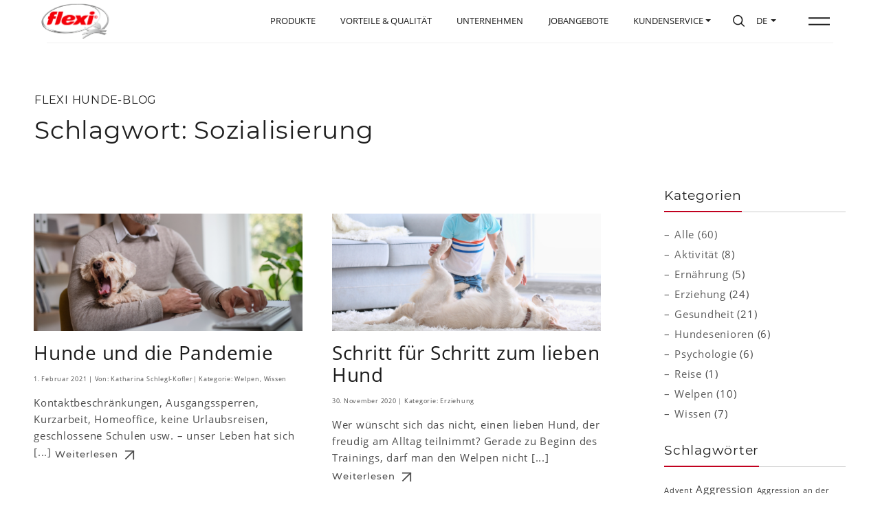

--- FILE ---
content_type: text/html; charset=UTF-8
request_url: https://flexi.de/de/blog-schlagwort/sozialisierung/
body_size: 24380
content:
<!DOCTYPE html>
<html class="is-animating" lang="de">
<head>
<meta charset="UTF-8">
<title>  Sozialisierung | flexi &#8211; das Original vom Erfinder der flexi Hunde-Rolleinen</title>
<meta name="description" content="Auf der Suche nach flexi Rollleinen? Bei flexi werden Sie fündig. Millionen zufriedener Hundebesitzer benutzen sie: die flexi Hundeleine. Jetzt direkt zum Erfinder und Weltmarktführer der flexi Roll-Hundeleinen." />
<meta name="viewport" content="width=device-width,initial-scale=1,shrink-to-fit=no">
<link rel="icon" type="image/png" href="https://flexi.de/de/flexi-de/wp-content/themes/flexi/img/favicon.png" />
<meta property="og:description" content="Auf der Suche nach flexi Rollleinen? Bei flexi werden Sie fündig. Millionen zufriedener Hundebesitzer benutzen sie: die flexi Hundeleine. Jetzt direkt zum Erfinder und Weltmarktführer der flexi Roll-Hundeleinen." />
<meta property="og:title" content="  Sozialisierung | flexi &#8211; das Original vom Erfinder der flexi Hunde-Rolleinen" />
<meta property="og:url" content="https://flexi.de/de/hunde-und-die-pandemie/" />
<meta property="og:site_name" content="flexi &#8211; das Original vom Erfinder der flexi Hunde-Rolleinen"/>
<meta property="og:locale" content="de_DE" />
<meta property="og:image" content="https://flexi.de/de/flexi-de/wp-content/themes/flexi/img/flexi-logo_fb.png" />

<link rel="alternate" hreflang="x-default" href="https://flexi.de/" />
<link rel="alternate" hreflang="de-DE" href="https://flexi.de/de/" />
<link rel="alternate" hreflang="en-GB" href="https://flexi.de/en/" />
<link rel="alternate" hreflang="en-US" href="https://flexi-northamerica.com/" />
<link rel="alternate" hreflang="es-ES" href="https://flexi.de/es/" />
<link rel="alternate" hreflang="fr-FR" href="https://flexi.de/fr/" />
<link rel="alternate" hreflang="it-IT" href="https://flexi.de/it/" />
<link rel="alternate" hreflang="nl-NL" href="https://flexi.de/nl/" />
<link rel="alternate" hreflang="pt-PT" href="https://flexi.de/pt/" />
<link rel="alternate" hreflang="ru-RU" href="https://flexi.de/ru/" />
<link rel="alternate" hreflang="ja-JP" href="https://flexi.de/jp/" />
<link rel="alternate" hreflang="ko-KR" href="https://flexi.de/kr/" />
<link rel="alternate" hreflang="zh-CN" href="https://flexi.de/cn/" />

<meta name='robots' content='max-image-preview:large' />
	<style>img:is([sizes="auto" i], [sizes^="auto," i]) { contain-intrinsic-size: 3000px 1500px }</style>
	
<!-- Google Tag Manager for WordPress by gtm4wp.com -->
<script data-cfasync="false" data-pagespeed-no-defer>
	var gtm4wp_datalayer_name = "dataLayer";
	var dataLayer = dataLayer || [];
	const gtm4wp_use_sku_instead = 1;
	const gtm4wp_currency = 'EUR';
	const gtm4wp_product_per_impression = false;
	const gtm4wp_clear_ecommerce = false;
	const gtm4wp_datalayer_max_timeout = 2000;
</script>
<!-- End Google Tag Manager for WordPress by gtm4wp.com --><link rel="alternate" type="application/rss+xml" title="flexi - das Original vom Erfinder der flexi Hunde-Rolleinen &raquo; Sozialisierung Schlagwort-Feed" href="https://flexi.de/de/blog-schlagwort/sozialisierung/feed/" />
<link rel='stylesheet' id='wp-block-library-css' href='https://flexi.de/de/flexi-de/wp-includes/css/dist/block-library/style.min.css?ver=6.8.3' type='text/css' media='all' />
<style id='classic-theme-styles-inline-css' type='text/css'>
/*! This file is auto-generated */
.wp-block-button__link{color:#fff;background-color:#32373c;border-radius:9999px;box-shadow:none;text-decoration:none;padding:calc(.667em + 2px) calc(1.333em + 2px);font-size:1.125em}.wp-block-file__button{background:#32373c;color:#fff;text-decoration:none}
</style>
<style id='global-styles-inline-css' type='text/css'>
:root{--wp--preset--aspect-ratio--square: 1;--wp--preset--aspect-ratio--4-3: 4/3;--wp--preset--aspect-ratio--3-4: 3/4;--wp--preset--aspect-ratio--3-2: 3/2;--wp--preset--aspect-ratio--2-3: 2/3;--wp--preset--aspect-ratio--16-9: 16/9;--wp--preset--aspect-ratio--9-16: 9/16;--wp--preset--color--black: #000000;--wp--preset--color--cyan-bluish-gray: #abb8c3;--wp--preset--color--white: #ffffff;--wp--preset--color--pale-pink: #f78da7;--wp--preset--color--vivid-red: #cf2e2e;--wp--preset--color--luminous-vivid-orange: #ff6900;--wp--preset--color--luminous-vivid-amber: #fcb900;--wp--preset--color--light-green-cyan: #7bdcb5;--wp--preset--color--vivid-green-cyan: #00d084;--wp--preset--color--pale-cyan-blue: #8ed1fc;--wp--preset--color--vivid-cyan-blue: #0693e3;--wp--preset--color--vivid-purple: #9b51e0;--wp--preset--gradient--vivid-cyan-blue-to-vivid-purple: linear-gradient(135deg,rgba(6,147,227,1) 0%,rgb(155,81,224) 100%);--wp--preset--gradient--light-green-cyan-to-vivid-green-cyan: linear-gradient(135deg,rgb(122,220,180) 0%,rgb(0,208,130) 100%);--wp--preset--gradient--luminous-vivid-amber-to-luminous-vivid-orange: linear-gradient(135deg,rgba(252,185,0,1) 0%,rgba(255,105,0,1) 100%);--wp--preset--gradient--luminous-vivid-orange-to-vivid-red: linear-gradient(135deg,rgba(255,105,0,1) 0%,rgb(207,46,46) 100%);--wp--preset--gradient--very-light-gray-to-cyan-bluish-gray: linear-gradient(135deg,rgb(238,238,238) 0%,rgb(169,184,195) 100%);--wp--preset--gradient--cool-to-warm-spectrum: linear-gradient(135deg,rgb(74,234,220) 0%,rgb(151,120,209) 20%,rgb(207,42,186) 40%,rgb(238,44,130) 60%,rgb(251,105,98) 80%,rgb(254,248,76) 100%);--wp--preset--gradient--blush-light-purple: linear-gradient(135deg,rgb(255,206,236) 0%,rgb(152,150,240) 100%);--wp--preset--gradient--blush-bordeaux: linear-gradient(135deg,rgb(254,205,165) 0%,rgb(254,45,45) 50%,rgb(107,0,62) 100%);--wp--preset--gradient--luminous-dusk: linear-gradient(135deg,rgb(255,203,112) 0%,rgb(199,81,192) 50%,rgb(65,88,208) 100%);--wp--preset--gradient--pale-ocean: linear-gradient(135deg,rgb(255,245,203) 0%,rgb(182,227,212) 50%,rgb(51,167,181) 100%);--wp--preset--gradient--electric-grass: linear-gradient(135deg,rgb(202,248,128) 0%,rgb(113,206,126) 100%);--wp--preset--gradient--midnight: linear-gradient(135deg,rgb(2,3,129) 0%,rgb(40,116,252) 100%);--wp--preset--font-size--small: 13px;--wp--preset--font-size--medium: 20px;--wp--preset--font-size--large: 36px;--wp--preset--font-size--x-large: 42px;--wp--preset--spacing--20: 0.44rem;--wp--preset--spacing--30: 0.67rem;--wp--preset--spacing--40: 1rem;--wp--preset--spacing--50: 1.5rem;--wp--preset--spacing--60: 2.25rem;--wp--preset--spacing--70: 3.38rem;--wp--preset--spacing--80: 5.06rem;--wp--preset--shadow--natural: 6px 6px 9px rgba(0, 0, 0, 0.2);--wp--preset--shadow--deep: 12px 12px 50px rgba(0, 0, 0, 0.4);--wp--preset--shadow--sharp: 6px 6px 0px rgba(0, 0, 0, 0.2);--wp--preset--shadow--outlined: 6px 6px 0px -3px rgba(255, 255, 255, 1), 6px 6px rgba(0, 0, 0, 1);--wp--preset--shadow--crisp: 6px 6px 0px rgba(0, 0, 0, 1);}:where(.is-layout-flex){gap: 0.5em;}:where(.is-layout-grid){gap: 0.5em;}body .is-layout-flex{display: flex;}.is-layout-flex{flex-wrap: wrap;align-items: center;}.is-layout-flex > :is(*, div){margin: 0;}body .is-layout-grid{display: grid;}.is-layout-grid > :is(*, div){margin: 0;}:where(.wp-block-columns.is-layout-flex){gap: 2em;}:where(.wp-block-columns.is-layout-grid){gap: 2em;}:where(.wp-block-post-template.is-layout-flex){gap: 1.25em;}:where(.wp-block-post-template.is-layout-grid){gap: 1.25em;}.has-black-color{color: var(--wp--preset--color--black) !important;}.has-cyan-bluish-gray-color{color: var(--wp--preset--color--cyan-bluish-gray) !important;}.has-white-color{color: var(--wp--preset--color--white) !important;}.has-pale-pink-color{color: var(--wp--preset--color--pale-pink) !important;}.has-vivid-red-color{color: var(--wp--preset--color--vivid-red) !important;}.has-luminous-vivid-orange-color{color: var(--wp--preset--color--luminous-vivid-orange) !important;}.has-luminous-vivid-amber-color{color: var(--wp--preset--color--luminous-vivid-amber) !important;}.has-light-green-cyan-color{color: var(--wp--preset--color--light-green-cyan) !important;}.has-vivid-green-cyan-color{color: var(--wp--preset--color--vivid-green-cyan) !important;}.has-pale-cyan-blue-color{color: var(--wp--preset--color--pale-cyan-blue) !important;}.has-vivid-cyan-blue-color{color: var(--wp--preset--color--vivid-cyan-blue) !important;}.has-vivid-purple-color{color: var(--wp--preset--color--vivid-purple) !important;}.has-black-background-color{background-color: var(--wp--preset--color--black) !important;}.has-cyan-bluish-gray-background-color{background-color: var(--wp--preset--color--cyan-bluish-gray) !important;}.has-white-background-color{background-color: var(--wp--preset--color--white) !important;}.has-pale-pink-background-color{background-color: var(--wp--preset--color--pale-pink) !important;}.has-vivid-red-background-color{background-color: var(--wp--preset--color--vivid-red) !important;}.has-luminous-vivid-orange-background-color{background-color: var(--wp--preset--color--luminous-vivid-orange) !important;}.has-luminous-vivid-amber-background-color{background-color: var(--wp--preset--color--luminous-vivid-amber) !important;}.has-light-green-cyan-background-color{background-color: var(--wp--preset--color--light-green-cyan) !important;}.has-vivid-green-cyan-background-color{background-color: var(--wp--preset--color--vivid-green-cyan) !important;}.has-pale-cyan-blue-background-color{background-color: var(--wp--preset--color--pale-cyan-blue) !important;}.has-vivid-cyan-blue-background-color{background-color: var(--wp--preset--color--vivid-cyan-blue) !important;}.has-vivid-purple-background-color{background-color: var(--wp--preset--color--vivid-purple) !important;}.has-black-border-color{border-color: var(--wp--preset--color--black) !important;}.has-cyan-bluish-gray-border-color{border-color: var(--wp--preset--color--cyan-bluish-gray) !important;}.has-white-border-color{border-color: var(--wp--preset--color--white) !important;}.has-pale-pink-border-color{border-color: var(--wp--preset--color--pale-pink) !important;}.has-vivid-red-border-color{border-color: var(--wp--preset--color--vivid-red) !important;}.has-luminous-vivid-orange-border-color{border-color: var(--wp--preset--color--luminous-vivid-orange) !important;}.has-luminous-vivid-amber-border-color{border-color: var(--wp--preset--color--luminous-vivid-amber) !important;}.has-light-green-cyan-border-color{border-color: var(--wp--preset--color--light-green-cyan) !important;}.has-vivid-green-cyan-border-color{border-color: var(--wp--preset--color--vivid-green-cyan) !important;}.has-pale-cyan-blue-border-color{border-color: var(--wp--preset--color--pale-cyan-blue) !important;}.has-vivid-cyan-blue-border-color{border-color: var(--wp--preset--color--vivid-cyan-blue) !important;}.has-vivid-purple-border-color{border-color: var(--wp--preset--color--vivid-purple) !important;}.has-vivid-cyan-blue-to-vivid-purple-gradient-background{background: var(--wp--preset--gradient--vivid-cyan-blue-to-vivid-purple) !important;}.has-light-green-cyan-to-vivid-green-cyan-gradient-background{background: var(--wp--preset--gradient--light-green-cyan-to-vivid-green-cyan) !important;}.has-luminous-vivid-amber-to-luminous-vivid-orange-gradient-background{background: var(--wp--preset--gradient--luminous-vivid-amber-to-luminous-vivid-orange) !important;}.has-luminous-vivid-orange-to-vivid-red-gradient-background{background: var(--wp--preset--gradient--luminous-vivid-orange-to-vivid-red) !important;}.has-very-light-gray-to-cyan-bluish-gray-gradient-background{background: var(--wp--preset--gradient--very-light-gray-to-cyan-bluish-gray) !important;}.has-cool-to-warm-spectrum-gradient-background{background: var(--wp--preset--gradient--cool-to-warm-spectrum) !important;}.has-blush-light-purple-gradient-background{background: var(--wp--preset--gradient--blush-light-purple) !important;}.has-blush-bordeaux-gradient-background{background: var(--wp--preset--gradient--blush-bordeaux) !important;}.has-luminous-dusk-gradient-background{background: var(--wp--preset--gradient--luminous-dusk) !important;}.has-pale-ocean-gradient-background{background: var(--wp--preset--gradient--pale-ocean) !important;}.has-electric-grass-gradient-background{background: var(--wp--preset--gradient--electric-grass) !important;}.has-midnight-gradient-background{background: var(--wp--preset--gradient--midnight) !important;}.has-small-font-size{font-size: var(--wp--preset--font-size--small) !important;}.has-medium-font-size{font-size: var(--wp--preset--font-size--medium) !important;}.has-large-font-size{font-size: var(--wp--preset--font-size--large) !important;}.has-x-large-font-size{font-size: var(--wp--preset--font-size--x-large) !important;}
:where(.wp-block-post-template.is-layout-flex){gap: 1.25em;}:where(.wp-block-post-template.is-layout-grid){gap: 1.25em;}
:where(.wp-block-columns.is-layout-flex){gap: 2em;}:where(.wp-block-columns.is-layout-grid){gap: 2em;}
:root :where(.wp-block-pullquote){font-size: 1.5em;line-height: 1.6;}
</style>
<link rel='stylesheet' id='dnd-upload-cf7-css' href='https://flexi.de/de/flexi-de/wp-content/plugins/drag-and-drop-multiple-file-upload-contact-form-7/assets/css/dnd-upload-cf7.css?ver=1.3.9.1' type='text/css' media='all' />
<link rel='stylesheet' id='contact-form-7-css' href='https://flexi.de/de/flexi-de/wp-content/plugins/contact-form-7/includes/css/styles.css?ver=6.1.1' type='text/css' media='all' />
<link rel='stylesheet' id='woocommerce-layout-css' href='https://flexi.de/de/flexi-de/wp-content/plugins/woocommerce/assets/css/woocommerce-layout.css?ver=10.2.3' type='text/css' media='all' />
<link rel='stylesheet' id='woocommerce-smallscreen-css' href='https://flexi.de/de/flexi-de/wp-content/plugins/woocommerce/assets/css/woocommerce-smallscreen.css?ver=10.2.3' type='text/css' media='only screen and (max-width: 768px)' />
<link rel='stylesheet' id='woocommerce-general-css' href='https://flexi.de/de/flexi-de/wp-content/plugins/woocommerce/assets/css/woocommerce.css?ver=10.2.3' type='text/css' media='all' />
<style id='woocommerce-inline-inline-css' type='text/css'>
.woocommerce form .form-row .required { visibility: visible; }
</style>
<link rel='stylesheet' id='brands-styles-css' href='https://flexi.de/de/flexi-de/wp-content/plugins/woocommerce/assets/css/brands.css?ver=10.2.3' type='text/css' media='all' />
<link rel='stylesheet' id='bootstrap-css' href='https://flexi.de/de/flexi-de/wp-content/themes/flexi/css/bootstrap.min.css' type='text/css' media='all' />
<link rel='stylesheet' id='ionicons-css' href='https://flexi.de/de/flexi-de/wp-content/themes/flexi/css/icons.css' type='text/css' media='all' />
<link rel='stylesheet' id='animate-css' href='https://flexi.de/de/flexi-de/wp-content/themes/flexi/css/animate.css' type='text/css' media='all' />
<link rel='stylesheet' id='swiper-css' href='https://flexi.de/de/flexi-de/wp-content/themes/flexi/css/swiper.min.css' type='text/css' media='all' />
<link rel='stylesheet' id='slick-css' href='https://flexi.de/de/flexi-de/wp-content/themes/flexi/css/slick.css' type='text/css' media='all' />
<link rel='stylesheet' id='app-css' href='https://flexi.de/de/flexi-de/wp-content/themes/flexi/css/app.css' type='text/css' media='all' />
<link rel='stylesheet' id='main-css' href='https://flexi.de/de/flexi-de/wp-content/themes/flexi/style.css' type='text/css' media='all' />
<link rel='stylesheet' id='borlabs-cookie-css' href='https://flexi.de/de/flexi-de/wp-content/cache/borlabs-cookie/borlabs-cookie_1_de.css?ver=2.3-35' type='text/css' media='all' />
<script type="text/javascript" src="https://flexi.de/de/flexi-de/wp-includes/js/jquery/jquery.min.js?ver=3.7.1" id="jquery-core-js"></script>
<script type="text/javascript" src="https://flexi.de/de/flexi-de/wp-content/plugins/woocommerce/assets/js/jquery-blockui/jquery.blockUI.min.js?ver=2.7.0-wc.10.2.3" id="jquery-blockui-js" defer="defer" data-wp-strategy="defer"></script>
<script type="text/javascript" src="https://flexi.de/de/flexi-de/wp-content/plugins/woocommerce/assets/js/js-cookie/js.cookie.min.js?ver=2.1.4-wc.10.2.3" id="js-cookie-js" defer="defer" data-wp-strategy="defer"></script>
<script type="text/javascript" id="woocommerce-js-extra">
/* <![CDATA[ */
var woocommerce_params = {"ajax_url":"\/de\/flexi-de\/wp-admin\/admin-ajax.php","wc_ajax_url":"\/de\/?wc-ajax=%%endpoint%%","i18n_password_show":"Passwort anzeigen","i18n_password_hide":"Passwort ausblenden"};
/* ]]> */
</script>
<script type="text/javascript" src="https://flexi.de/de/flexi-de/wp-content/plugins/woocommerce/assets/js/frontend/woocommerce.min.js?ver=10.2.3" id="woocommerce-js" defer="defer" data-wp-strategy="defer"></script>
<script type="text/javascript" src="https://flexi.de/de/flexi-de/wp-content/themes/flexi/js/jquery-2.1.4.min.js" id="jquery.min-js"></script>
<script type="text/javascript" src="https://flexi.de/de/flexi-de/wp-content/themes/flexi/js/modernizr-latest.js" id="modernizr-js"></script>
<link rel="https://api.w.org/" href="https://flexi.de/de/wp-json/" /><link rel="alternate" title="JSON" type="application/json" href="https://flexi.de/de/wp-json/wp/v2/tags/271" /><link rel="EditURI" type="application/rsd+xml" title="RSD" href="https://flexi.de/de/flexi-de/xmlrpc.php?rsd" />
<meta name="generator" content="WordPress 6.8.3" />
<meta name="generator" content="WooCommerce 10.2.3" />

<!-- Google Tag Manager for WordPress by gtm4wp.com -->
<!-- GTM Container placement set to manual -->
<script data-cfasync="false" data-pagespeed-no-defer type="text/javascript">
	var dataLayer_content = {"pageTitle":"Sozialisierung |  | flexi &#8211; das Original vom Erfinder der flexi Hunde-Rolleinen","pagePostType":"post","pagePostType2":"tag-post"};
	dataLayer.push( dataLayer_content );
</script>
<script data-cfasync="false" data-pagespeed-no-defer type="text/javascript">
(function(w,d,s,l,i){w[l]=w[l]||[];w[l].push({'gtm.start':
new Date().getTime(),event:'gtm.js'});var f=d.getElementsByTagName(s)[0],
j=d.createElement(s),dl=l!='dataLayer'?'&l='+l:'';j.async=true;j.src=
'//www.googletagmanager.com/gtm.js?id='+i+dl;f.parentNode.insertBefore(j,f);
})(window,document,'script','dataLayer','GTM-5XLFCJM');
</script>
<!-- End Google Tag Manager for WordPress by gtm4wp.com -->	<noscript><style>.woocommerce-product-gallery{ opacity: 1 !important; }</style></noscript>
	<script>
var cWidth = window.innerWidth;
let vh = window.innerHeight * 0.01;
document.documentElement.style.setProperty('--vh', `${vh}px`);
window.addEventListener('resize', () => {
    var nWidth = window.innerWidth;
    if(nWidth !== cWidth){
        let vh = window.innerHeight * 0.01;
        document.documentElement.style.setProperty('--vh', `${vh}px`);
        cWidth = nWidth;
    }
});
</script>
<style>
.n-menu{z-index:2;width:75vw;margin-left:25vw;display:flex;overflow:hidden;background:#fdfdfd;transform:translateY(-110vh);transition:transform .8s cubic-bezier(.57,.09,.105,1) .1s}.menu-open .n-menu{transform:translateY(0)}@media only screen and (max-width:991px){.n-menu{width:95vw;margin-left:5vw}}@media only screen and (max-width:767px){#nav{flex-wrap:unset;overflow:hidden;overflow-y:scroll;-webkit-overflow-scrolling:touch}.n-figure,.n-menu{width:100%;margin:0}.n-menu{overflow-y:scroll!important;background:none}.n-figure video{left:-15%;width:100%}}.n-menu .n-columns{top:50%;z-index:1;width:100%;display:flex;position:absolute;transform:translateY(-50%)}@media only screen and (max-width:767px){.n-menu .n-columns{top:unset;width:unset;display:block;transform:unset;position:relative;margin:70px 30px 30px}}@media only screen and (max-width:480px){.n-menu .n-columns{margin:70px 20px 30px}}.n-menu ul{list-style:none;padding:0;margin:0}.n-menu .n-column{flex-grow:0;flex-shrink:0;position:relative}@media only screen and (max-width:767px){.n-menu .n-column{flex-grow:unset;flex-shrink:unset}}.n-menu .n-column:first-child{width:40%}@media only screen and (max-width:767px){.n-menu .n-column:first-child{width:100%}}.n-menu .n-column:first-child li{font-size:3rem;padding:1rem 0;line-height:1.5;text-transform:uppercase;position:relative;will-change:transform;backface-visibility:hidden}@media only screen and (max-width:767px){.n-menu .n-column:first-child li{padding:.5rem 0}}@media only screen and (max-width:480px){.n-menu .n-column:first-child li{font-size:1.75rem}}.n-menu .n-column:first-child li:first-of-type{padding-top:0}.n-menu .n-column:first-child li:last-of-type{padding-bottom:0}.n-menu .n-column:first-child li a{position:relative;display:inline-block}.n-menu .n-column:first-child li a:before{left:0;z-index:1;content:"";width:100%;height:2px;bottom:0;background:#c1001f;position:absolute;transform:scaleX(0);transform-origin:right;transition:transform .5s cubic-bezier(.215,.61,.355,1)}@media only screen and (max-width:767px){.n-menu .n-column:first-child li a:before{height:1px}}.no-touch .n-menu .n-column:first-child li a:hover:before{transform:scaleX(1);transform-origin:left}.n-menu .n-column:first-child li a.is-active{pointer-events:none}.n-menu .n-column:first-child li a.is-active:before{transform:scaleX(1);transform-origin:left}.n-menu .n-column:nth-child(2){width:50%;display:flex;margin-right:90px}.n-menu .n-column:nth-child(2) div{width:50%;flex-grow:0;flex-shrink:0}@media only screen and (max-width:767px){.n-menu .n-column:nth-child(2){display:block;width:100%;margin-right:0}.n-menu .n-column:nth-child(2) div{width:100%}.n-menu .n-column:nth-child(2) div.n-subnav{margin-top:25px}.n-menu .n-column:nth-child(2) div.n-subnav:first-of-type{display:none}}.n-menu .n-subnav{position:relative}.n-menu .n-subnav ul a{opacity:.7;transition:opacity .25s cubic-bezier(.215,.61,.355,1)}.n-menu .n-subnav ul a:hover{opacity:1}.n-menu .n-subnav ul a.is-active{opacity:1;pointer-events:none}.n-menu .n-subnav li{font-size:2rem;padding:.5rem 0;position:relative;will-change:transform;backface-visibility:hidden}.n-menu .n-social{right:0;bottom:0;overflow:hidden;position:absolute}.n-menu .n-social ul{height:auto;overflow:hidden;position:relative}.n-menu .n-social li{display:inline-block}.n-menu .n-social li a{font-size:3rem;opacity:.7}.n-menu .n-social a:hover{opacity:1}@media only screen and (max-width:767px){.n-menu .n-subnav h3{margin-bottom:.25rem}.n-menu .n-subnav li{padding:0 0 .25rem}.n-menu .n-social{position:relative;margin-top:20px;padding-bottom:30px}}@media only screen and (max-width:480px){.n-menu .n-subnav li{font-size:1.5rem}.n-menu .n-social li a{font-size:2.25rem}}#lb,.close-post{position:fixed;top:0;right:0}#lb{left:0;bottom:0;overflow:hidden;overflow-y:scroll;padding:0;margin:0;background-color:rgba(0,0,0,0);display:none;z-index:600;-webkit-transition:.3s .7s;transition:.3s .7s}#lb.loading{background-color:rgba(0,0,0,.7);-webkit-transition:.3s;transition:.3s}#lb .loader-item{position:absolute;opacity:0;width:44px;height:44px;font-size:44px;line-height:44px;margin:-22px 0 0 -22px;top:50%;left:50%;text-align:center;color:#c1001f;-webkit-transition:.3s;transition:.3s}#lb .lb-inner,#lb .lb-inner .lb-content{position:relative;width:100%;height:auto;overflow:hidden}#lb .lb-inner,#lb .lb-inner .lb-content #content{padding-top:0!important}#lb.loading .loader-item{opacity:1}#lb .lb-inner{min-height:100%;background:#fff;z-index:2;-webkit-transform:-webkit-translateY(110vh);transform:translateY(110vh);-webkit-transition:-webkit-transform .8s cubic-bezier(.57, .09, .105, 1);transition:transform .8s cubic-bezier(.57, .09, .105, 1)}#lb.open .lb-inner{-webkit-transform:-webkit-translateY(0);transform:translateY(0)}#lb.loading-next .lb-inner{-webkit-transform:-webkit-translateX(-100%);transform:translateX(-100%)}#lb .lb-inner .lb-content{padding-top:6rem;padding-bottom:8rem}#lb .lb-inner .lb-content label{font-weight:600;margin-bottom:.5rem}#lb .lb-inner .lb-content label span:not(.red-color){font-size:85%;font-weight:400;color:#555}.close-post{width:50px;height:50px;z-index:50;cursor:pointer;background:#c1001f;opacity:0;-webkit-transition:opacity .3s;transition:opacity .3s}#lb.open .close-post{opacity:1;-webkit-transition:opacity .3s .7s;transition:opacity .3s .7s}.close-post::after,.close-post::before{content:"";position:absolute;top:5px;left:23px;width:2px;height:40px;background-color:#fff;z-index:10;-webkit-transform:rotate(45deg);transform:rotate(45deg);-webkit-transition:.3s cubic-bezier(.16, .01, .77, 1);transition:.3s cubic-bezier(.16, .01, .77, 1)}.close-post::before{-webkit-transform:rotate(-45deg);transform:rotate(-45deg)}.close-post:hover::after{-webkit-transform:rotate(90deg);transform:rotate(90deg)}.close-post:hover::before{-webkit-transform:rotate(-90deg);transform:rotate(-90deg)}.form-control{border-color:#666}textarea.form-control{height:80px;}textarea.form-control.large{height:160px;}.wpcf7-list-item{margin:0}.checkbox .wpcf7-list-item label{position: relative;padding-left:22px;margin-bottom:0!important}.wpcf7-list-item input[type="checkbox"] {position:absolute;top:.5rem;left:0}.codedropz-upload-inner div,.codedropz-upload-inner span{font-size:85%;font-weight:600!important;}.cf7-cf-turnstile{margin:0!important;height:0;overflow:hidden}.wpcf7-form .alert-box,.wpcf7-form br{display:none}.wpcf7-form .alert-box{background:#f4f4f4;padding:10px;margin-top:.5rem;border-left:4px solid #c1001f;font-size:1.25rem;}.wpcf7-not-valid-tip {font-size:1.25rem;}ul.sub-menu {display: none;list-style: none;margin: .5rem 0 0 0;;padding: 0;overflow: hidden}.dropdown-menu a {line-height: 1.2;display: block;width: 100%;padding: 3px 10px 6px;font-size: 1.25rem;text-transform: none;float: left;color: #363738!important}ul.sub-menu li {padding: 0 0 .5rem!important;position: relative;display: block}ul.sub-menu a {color: #1c1c1c;font-size: 2rem;text-transform: none;opacity: .7;transition: opacity .25s cubic-bezier(.215,.61,.355,1);}ul.sub-menu a:hover {opacity: 1;}
</style>
</head>

<body class="archive tag tag-sozialisierung tag-271 wp-theme-flexi transition-swipe theme-flexi woocommerce-no-js">

<!-- GTM Container placement set to manual -->
<!-- Google Tag Manager (noscript) -->
				<noscript><iframe src="https://www.googletagmanager.com/ns.html?id=GTM-5XLFCJM" height="0" width="0" style="display:none;visibility:hidden" aria-hidden="true"></iframe></noscript>
<!-- End Google Tag Manager (noscript) --><noscript>
<div style="position:fixed; z-index:99999; font-weight:bold; width:100%; height:100%; text-align:center; color:#1b1b1b; background:#fff; padding:25px;">Hinweis: In Ihrem Browser ist Javascript deaktiviert. Um unsere Website anschauen zu k&ouml;nnen, m&uuml;ssen Sie Javascript aktivieren!</div>
</noscript>

<header id="header" class="header__nav">
    <div class="nav__bar" id="navbar"></div>
    <div class="nav__border"></div>
    
    <a class="nav__logo" href="https://flexi.de/de/"><img src="https://flexi.de/de/flexi-de/wp-content/themes/flexi/img/flexi-logo.png" alt="flexi Logo"/></a>
    
    <a id="menu-toggle" class="void nav__toggle hamburger__hover" aria-label="Open the menu" role="button" tabindex="0" aria-expanded="false">
        <span class="hamburger">
            <span class="hamburger__line hamburger__top"></span>
            <span class="hamburger__line hamburger__bottom"></span>
        </span>
    </a>

    <nav id="nav">
        <div class="n-figure">
            <video id="menu-loop" muted loop playsinline preload="auto" poster="https://flexi.de/de/flexi-de/wp-content/themes/flexi/video/menu_Moment.jpg">
                <source src="https://flexi.de/de/flexi-de/wp-content/themes/flexi/video/menu.mp4" type="video/mp4"> 
            </video> 
        </div>
        <div class="n-menu">
            <div class="n-columns">
                <div class="n-column">
                    <div class="n-nav">
                        <ul>
                            <li><a href="https://flexi.de/de/">Startseite</a></li>
                            <li><a href="https://flexi.de/de/produkte/">Produkte</a></li>
                            <li><a href="https://flexi.de/de/vorteile-qualitaet/">Vorteile &amp; Qualität</a></li>
                            <li><a href="https://flexi.de/de/unternehmen/">Unternehmen</a></li>
                            <li><a href="https://flexi.de/de/hunde-blog/"><span>Hunde-Blog</span></a></li>
                            <li><a href="https://flexi.de/de/unternehmen/karriere/">Jobangebote</a></li>
                        </ul>
                    </div>
                </div>
                <div class="n-column">
                    <div class="n-subnav">
                        <h3><a href="https://flexi.de/de/flexi-kollektionen/">Kollektionen</a></h3>
                        <ul id="menu-kollektionen" class=""><li id="menu-item-31114" class="menu-item menu-item-type-post_type menu-item-object-collection menu-item-31114"><a href="https://flexi.de/de/kollektion/comfort/">Comfort</a></li>
<li id="menu-item-31113" class="menu-item menu-item-type-post_type menu-item-object-collection menu-item-31113"><a href="https://flexi.de/de/kollektion/classic/">Classic</a></li>
<li id="menu-item-31118" class="menu-item menu-item-type-post_type menu-item-object-collection menu-item-31118"><a href="https://flexi.de/de/kollektion/xtreme/">Xtreme</a></li>
<li id="menu-item-31117" class="menu-item menu-item-type-post_type menu-item-object-collection menu-item-31117"><a href="https://flexi.de/de/kollektion/one/">One</a></li>
<li id="menu-item-31115" class="menu-item menu-item-type-post_type menu-item-object-collection menu-item-31115"><a href="https://flexi.de/de/kollektion/neon/">Neon</a></li>
<li id="menu-item-31109" class="menu-item menu-item-type-post_type menu-item-object-collection menu-item-31109"><a href="https://flexi.de/de/kollektion/black-design/">Black Design</a></li>
<li id="menu-item-31110" class="menu-item menu-item-type-post_type menu-item-object-collection menu-item-31110"><a href="https://flexi.de/de/kollektion/giant/">Giant</a></li>
<li id="menu-item-31112" class="menu-item menu-item-type-post_type menu-item-object-collection menu-item-31112"><a href="https://flexi.de/de/kollektion/leather/">Leather</a></li>
<li id="menu-item-31111" class="menu-item menu-item-type-post_type menu-item-object-collection menu-item-31111"><a href="https://flexi.de/de/kollektion/glam/">Glam</a></li>
</ul>                    </div>
                    <div class="n-subnav">
                        <h3><a href="https://flexi.de/de/informationen/">Informationen</a></h3>
                        <ul id="menu-kundenservice" class=""><li id="menu-item-31068" class="menu-item menu-item-type-post_type menu-item-object-page menu-item-31068"><a href="https://flexi.de/de/informationen/">Handhabung</a></li>
<li id="menu-item-31069" class="menu-item menu-item-type-custom menu-item-object-custom menu-item-31069"><a href="https://flexi.de/de/informationen/?goto=section-2">Pflegetipps</a></li>
<li id="menu-item-31070" class="menu-item menu-item-type-custom menu-item-object-custom menu-item-31070"><a href="https://flexi.de/de/informationen/?goto=section-3">Sicherheitshinweise</a></li>
</ul>                        <h3 class="mt-4 mt-md-5">Kundenservice</h3>
                        <ul>
                            <li>
                                <a href="https://flexi.de/de/kundenservice/" target="_blank">Reklamation</a>
                            </li>
                            <li>
                                <a href="https://flexi.de/de/kontakt/">Kontakt</a>
                            </li>
                        </ul>
                    </div>
                    <div class="n-social">
                        <ul>
                                                        <li><a href="https://www.facebook.com/flexileine/" target="_blank"><i class="icon-facebook"></i></a></li>
                                                                                                                <li><a href="https://www.youtube.com/user/flexileash/" target="_blank"><i class="icon-youtube"></i></a></li>
                                                                                    <li><a href="https://www.instagram.com/flexi/" target="_blank"><i class="icon-instagram"></i></a></li>
                                                                                </ul>
                    </div>
                </div>
            </div>
        </div>
        <div class="n-background"></div>
    </nav>

    <div class="nav__links">
        <a class="nav__link" href="https://flexi.de/de/produkte/"><span>Produkte</span></a>
        <a class="nav__link" href="https://flexi.de/de/vorteile-qualitaet/"><span>Vorteile &amp; Qualität</span></a>
        <a class="nav__link" href="https://flexi.de/de/unternehmen/"><span>Unternehmen</span></a>
        <a class="nav__link" href="https://flexi.de/de/unternehmen/karriere/"><span>Jobangebote</span></a>
        <div class="nav__link dropdown"><a href="#" class="dropdown-toggle" data-toggle="dropdown" role="button" aria-haspopup="true" aria-expanded="false">Kundenservice</a>
            <div class="dropdown-menu">
                <a href="https://flexi.de/de/kundenservice/" target="_blank">Reklamation</a>
                <a href="https://flexi.de/de/kontakt/">Kontakt</a>
            </div>
        </div>
    </div>
    <div class="site__actions">
        <a class="site-action toggleSearch hover-icon void" href="#"><i class="icon-search-new"></i></a>
        <div class="dropdown">
		   	<a href="#" class="dropdown-toggle" data-toggle="dropdown" role="button" aria-haspopup="true" aria-expanded="false">DE <span class="caret"></span></a>
            <ul id="menu-sprachauswahl" class="dropdown-menu"><li id="menu-item-64" class="menu-item menu-item-type-custom menu-item-object-custom menu-item-home menu-item-64"><a href="https://flexi.de/de/">Deutsch</a></li>
<li id="menu-item-65" class="menu-item menu-item-type-custom menu-item-object-custom menu-item-65"><a href="https://flexi.de/en/">English</a></li>
<li id="menu-item-1717" class="menu-item menu-item-type-custom menu-item-object-custom menu-item-1717"><a href="http://www.flexi-northamerica.com/us/">USA</a></li>
<li id="menu-item-1710" class="menu-item menu-item-type-custom menu-item-object-custom menu-item-1710"><a href="http://www.flexi.es/es/">Español</a></li>
<li id="menu-item-1711" class="menu-item menu-item-type-custom menu-item-object-custom menu-item-1711"><a href="http://www.flexi.fr/fr/">Français</a></li>
<li id="menu-item-1712" class="menu-item menu-item-type-custom menu-item-object-custom menu-item-1712"><a href="https://flexi.de/it/">Italiano</a></li>
<li id="menu-item-1713" class="menu-item menu-item-type-custom menu-item-object-custom menu-item-1713"><a href="https://flexi.de/nl/">Nederlands</a></li>
<li id="menu-item-1714" class="menu-item menu-item-type-custom menu-item-object-custom menu-item-1714"><a href="https://flexi.de/pt/">Português</a></li>
<li id="menu-item-1715" class="menu-item menu-item-type-custom menu-item-object-custom menu-item-1715"><a href="https://flexi.de/ru/">Pусский</a></li>
<li id="menu-item-1716" class="menu-item menu-item-type-custom menu-item-object-custom menu-item-1716"><a href="https://flexi.de/jp/">日本語</a></li>
<li id="menu-item-2197" class="menu-item menu-item-type-custom menu-item-object-custom menu-item-2197"><a href="https://flexi.de/kr/">한국어</a></li>
<li id="menu-item-1718" class="menu-item menu-item-type-custom menu-item-object-custom menu-item-1718"><a href="http://www.flexi.cn/">简体中文</a></li>
</ul>		</div>
    </div>

</header>

<div class="search-form">
    <div class="search-wrapper">
        <form method="get" action="https://flexi.de/de">
            <div class="search-field">
                <input id="search-field" type="search" placeholder="Suchbegriff eingeben..." name="s" class="search-input">
                <button class="search-submit"><i class="icon-search-new"></i></button>
            </div>
        </form>
    </div>
</div>

<main role="main" id="main">
<div class="overlay"></div>
<header class="p-header">
    <div class="container-fluid">
        <h3 class="f-st">flexi Hunde-Blog</h3>
        <h1 class="h2">Schlagwort: <span>Sozialisierung</span></h1>
    </div>
</header>
	<div id="content" class="container-fluid">
        <div class="blog-main">
                        <div class="panel-grid">
                                <div class="grid-item">
                    <article class="post-27708 post type-post status-publish format-standard has-post-thumbnail hentry category-welpen category-wissen tag-auslastung tag-beschaeftigung tag-bewegung tag-erziehung tag-familienhund tag-sozialisierung tag-tierschutzhund tag-welpe tag-wissen">
                        <div class="img"><a href="https://flexi.de/de/hunde-und-die-pandemie/"><img width="525" height="230" src="https://flexi.de/de/flexi-de/wp-content/uploads/2020/11/Schreibtisch_schmal.png" class="attachment-large size-large wp-post-image" alt="" decoding="async" fetchpriority="high" /></a></div>                        <h3 class="h3 post-title"><a href="https://flexi.de/de/hunde-und-die-pandemie/">Hunde und die Pandemie</a></h3>
                        <p class="post-meta"> 1. Februar 2021 <span>|</span> Von: Katharina Schlegl-Kofler<span>|</span> Kategorie: <a href="https://flexi.de/de/blog-kategorie/welpen/" rel="category tag">Welpen</a>, <a href="https://flexi.de/de/blog-kategorie/wissen/" rel="category tag">Wissen</a></p>
                        <p>Kontaktbeschränkungen, Ausgangssperren, Kurzarbeit, Homeoffice, keine Urlaubsreisen, geschlossene Schulen usw. &#8211; unser Leben hat sich [...]
                        <a href="https://flexi.de/de/hunde-und-die-pandemie/" class="pix-btn pix-btn-simple pix-btn-svg-icon">
                            <span class="pix-btn-text">Weiterlesen</span>
                            <svg version="1.1" id="Layer_1" xmlns="http://www.w3.org/2000/svg" xmlns:xlink="http://www.w3.org/1999/xlink" x="0px" y="0px" viewBox="0 0 17 17" style="enable-background:new 0 0 17 17;" xml:space="preserve">
                                <g><path d="M15,1.9"></path><line x1="1.7" y1="15.3" x2="15" y2="1.9"></line><line x1="16" y1="1.9" x2="15" y2="1.9"></line><line x1="15" y1="1.9" x2="1" y2="1.9"></line><path d="M15,1.9"></path><line x1="15" y1="16" x2="15" y2="1.9"></line></g>
                            </svg>
                            <svg version="1.1" id="Layer_1" xmlns="http://www.w3.org/2000/svg" xmlns:xlink="http://www.w3.org/1999/xlink" x="0px" y="0px" viewBox="0 0 17 17" style="enable-background:new 0 0 17 17;" xml:space="preserve">
                                <g><path d="M15,1.9"></path><line x1="1.7" y1="15.3" x2="15" y2="1.9"></line><line x1="16" y1="1.9" x2="15" y2="1.9"></line><line x1="15" y1="1.9" x2="1" y2="1.9"></line><path d="M15,1.9"></path><line x1="15" y1="16" x2="15" y2="1.9"></line></g>
                            </svg>
                        </a>
                    </article>
                </div>
                                <div class="grid-item">
                    <article class="post-24866 post type-post status-publish format-standard has-post-thumbnail hentry category-erziehung tag-erziehung tag-sozialisierung tag-sozialverhalten tag-training tag-welpe">
                        <div class="img"><a href="https://flexi.de/de/schritt-fuer-schritt-zum-lieben-hund/"><img width="525" height="230" src="https://flexi.de/de/flexi-de/wp-content/uploads/2020/11/Untitled-design-2.png" class="attachment-large size-large wp-post-image" alt="" decoding="async" /></a></div>                        <h3 class="h3 post-title"><a href="https://flexi.de/de/schritt-fuer-schritt-zum-lieben-hund/">Schritt für Schritt zum lieben Hund</a></h3>
                        <p class="post-meta"> 30. November 2020 <span>|</span> Kategorie: <a href="https://flexi.de/de/blog-kategorie/erziehung/" rel="category tag">Erziehung</a></p>
                        <p>Wer wünscht sich das nicht, einen lieben Hund, der freudig am Alltag teilnimmt? Gerade zu Beginn des Trainings, darf man den Welpen nicht [...]
                        <a href="https://flexi.de/de/schritt-fuer-schritt-zum-lieben-hund/" class="pix-btn pix-btn-simple pix-btn-svg-icon">
                            <span class="pix-btn-text">Weiterlesen</span>
                            <svg version="1.1" id="Layer_1" xmlns="http://www.w3.org/2000/svg" xmlns:xlink="http://www.w3.org/1999/xlink" x="0px" y="0px" viewBox="0 0 17 17" style="enable-background:new 0 0 17 17;" xml:space="preserve">
                                <g><path d="M15,1.9"></path><line x1="1.7" y1="15.3" x2="15" y2="1.9"></line><line x1="16" y1="1.9" x2="15" y2="1.9"></line><line x1="15" y1="1.9" x2="1" y2="1.9"></line><path d="M15,1.9"></path><line x1="15" y1="16" x2="15" y2="1.9"></line></g>
                            </svg>
                            <svg version="1.1" id="Layer_1" xmlns="http://www.w3.org/2000/svg" xmlns:xlink="http://www.w3.org/1999/xlink" x="0px" y="0px" viewBox="0 0 17 17" style="enable-background:new 0 0 17 17;" xml:space="preserve">
                                <g><path d="M15,1.9"></path><line x1="1.7" y1="15.3" x2="15" y2="1.9"></line><line x1="16" y1="1.9" x2="15" y2="1.9"></line><line x1="15" y1="1.9" x2="1" y2="1.9"></line><path d="M15,1.9"></path><line x1="15" y1="16" x2="15" y2="1.9"></line></g>
                            </svg>
                        </a>
                    </article>
                </div>
                                <div class="grid-item">
                    <article class="post-11355 post type-post status-publish format-standard has-post-thumbnail hentry category-psychologie category-welpen tag-sozialisierung tag-welpe">
                        <div class="img"><a href="https://flexi.de/de/bindung-im-welpenalter-die-grundlage-des-entspannten-zusammenlebens/"><img width="525" height="230" src="https://flexi.de/de/flexi-de/wp-content/uploads/2019/09/chris-becker-2h5eBF8aRhM-unsplash-2.jpg" class="attachment-large size-large wp-post-image" alt="" decoding="async" /></a></div>                        <h3 class="h3 post-title"><a href="https://flexi.de/de/bindung-im-welpenalter-die-grundlage-des-entspannten-zusammenlebens/">Bindung im Welpenalter- Die Grundlage des entspannten Zusammenlebens</a></h3>
                        <p class="post-meta"> 23. September 2019 <span>|</span> Von: Kirsten Mahne und Lisa Gunzenheimer<span>|</span> Kategorie: <a href="https://flexi.de/de/blog-kategorie/psychologie/" rel="category tag">Psychologie</a>, <a href="https://flexi.de/de/blog-kategorie/welpen/" rel="category tag">Welpen</a></p>
                        <p>Kennen Sie das auch? Den Druck, immer Alles geben zu müssen und der Beste sein zu wollen; die hohen Ansprüche an sich selbst &#8211; sowohl [...]
                        <a href="https://flexi.de/de/bindung-im-welpenalter-die-grundlage-des-entspannten-zusammenlebens/" class="pix-btn pix-btn-simple pix-btn-svg-icon">
                            <span class="pix-btn-text">Weiterlesen</span>
                            <svg version="1.1" id="Layer_1" xmlns="http://www.w3.org/2000/svg" xmlns:xlink="http://www.w3.org/1999/xlink" x="0px" y="0px" viewBox="0 0 17 17" style="enable-background:new 0 0 17 17;" xml:space="preserve">
                                <g><path d="M15,1.9"></path><line x1="1.7" y1="15.3" x2="15" y2="1.9"></line><line x1="16" y1="1.9" x2="15" y2="1.9"></line><line x1="15" y1="1.9" x2="1" y2="1.9"></line><path d="M15,1.9"></path><line x1="15" y1="16" x2="15" y2="1.9"></line></g>
                            </svg>
                            <svg version="1.1" id="Layer_1" xmlns="http://www.w3.org/2000/svg" xmlns:xlink="http://www.w3.org/1999/xlink" x="0px" y="0px" viewBox="0 0 17 17" style="enable-background:new 0 0 17 17;" xml:space="preserve">
                                <g><path d="M15,1.9"></path><line x1="1.7" y1="15.3" x2="15" y2="1.9"></line><line x1="16" y1="1.9" x2="15" y2="1.9"></line><line x1="15" y1="1.9" x2="1" y2="1.9"></line><path d="M15,1.9"></path><line x1="15" y1="16" x2="15" y2="1.9"></line></g>
                            </svg>
                        </a>
                    </article>
                </div>
                                <div class="grid-item">
                    <article class="post-9101 post type-post status-publish format-standard has-post-thumbnail hentry category-erziehung category-welpen tag-erziehung tag-hundebegegnung tag-sozialisierung tag-welpe">
                        <div class="img"><a href="https://flexi.de/de/der-welpe-eingewoehnung-und-sozialisierung/"><img width="525" height="230" src="https://flexi.de/de/flexi-de/wp-content/uploads/2019/04/Welpe_ganz.jpg" class="attachment-large size-large wp-post-image" alt="" decoding="async" loading="lazy" /></a></div>                        <h3 class="h3 post-title"><a href="https://flexi.de/de/der-welpe-eingewoehnung-und-sozialisierung/">Der Welpe – Eingewöhnung und Sozialisierung</a></h3>
                        <p class="post-meta"> 30. April 2019 <span>|</span> Von: Katharina Schlegl-Kofler<span>|</span> Kategorie: <a href="https://flexi.de/de/blog-kategorie/erziehung/" rel="category tag">Erziehung</a>, <a href="https://flexi.de/de/blog-kategorie/welpen/" rel="category tag">Welpen</a></p>
                        <p>Wahrscheinlich können Sie es kaum erwarten, das neue Familienmitglied beim Züchter abzuholen. Eines Tages ist es soweit, das Fellknäuel [...]
                        <a href="https://flexi.de/de/der-welpe-eingewoehnung-und-sozialisierung/" class="pix-btn pix-btn-simple pix-btn-svg-icon">
                            <span class="pix-btn-text">Weiterlesen</span>
                            <svg version="1.1" id="Layer_1" xmlns="http://www.w3.org/2000/svg" xmlns:xlink="http://www.w3.org/1999/xlink" x="0px" y="0px" viewBox="0 0 17 17" style="enable-background:new 0 0 17 17;" xml:space="preserve">
                                <g><path d="M15,1.9"></path><line x1="1.7" y1="15.3" x2="15" y2="1.9"></line><line x1="16" y1="1.9" x2="15" y2="1.9"></line><line x1="15" y1="1.9" x2="1" y2="1.9"></line><path d="M15,1.9"></path><line x1="15" y1="16" x2="15" y2="1.9"></line></g>
                            </svg>
                            <svg version="1.1" id="Layer_1" xmlns="http://www.w3.org/2000/svg" xmlns:xlink="http://www.w3.org/1999/xlink" x="0px" y="0px" viewBox="0 0 17 17" style="enable-background:new 0 0 17 17;" xml:space="preserve">
                                <g><path d="M15,1.9"></path><line x1="1.7" y1="15.3" x2="15" y2="1.9"></line><line x1="16" y1="1.9" x2="15" y2="1.9"></line><line x1="15" y1="1.9" x2="1" y2="1.9"></line><path d="M15,1.9"></path><line x1="15" y1="16" x2="15" y2="1.9"></line></g>
                            </svg>
                        </a>
                    </article>
                </div>
                            </div>
		<div class='pagination'>
            <div class="pagenavi">
			 
            </div>
		</div>
            </div>
        
        <div class="blog-sidebar">
            <section class="widget">
                <h4><span>Kategorien</span></h4>
                <ul>
                                        <li class="cat-item"><a href="https://flexi.de/de/hunde-blog/">Alle (60)</a></li>
                    	<li class="cat-item cat-item-276"><a href="https://flexi.de/de/blog-kategorie/aktivitaet/">Aktivität</a> (8)
</li>
	<li class="cat-item cat-item-208"><a href="https://flexi.de/de/blog-kategorie/ernaehrung/">Ernährung</a> (5)
</li>
	<li class="cat-item cat-item-216"><a href="https://flexi.de/de/blog-kategorie/erziehung/">Erziehung</a> (24)
</li>
	<li class="cat-item cat-item-1"><a href="https://flexi.de/de/blog-kategorie/gesundheit/">Gesundheit</a> (21)
</li>
	<li class="cat-item cat-item-296"><a href="https://flexi.de/de/blog-kategorie/hundesenioren/">Hundesenioren</a> (6)
</li>
	<li class="cat-item cat-item-272"><a href="https://flexi.de/de/blog-kategorie/psychologie/">Psychologie</a> (6)
</li>
	<li class="cat-item cat-item-243"><a href="https://flexi.de/de/blog-kategorie/reise/">Reise</a> (1)
</li>
	<li class="cat-item cat-item-268"><a href="https://flexi.de/de/blog-kategorie/welpen/">Welpen</a> (10)
</li>
	<li class="cat-item cat-item-265"><a href="https://flexi.de/de/blog-kategorie/wissen/">Wissen</a> (7)
</li>
 
                </ul>
            </section>
            <section class="widget">
                <h4><span>Schlagwörter</span></h4>
                <a href="https://flexi.de/de/blog-schlagwort/advent/" class="tag-cloud-link tag-link-360 tag-link-position-1" style="font-size: 8pt;" aria-label="Advent (1 Eintrag)">Advent</a>
<a href="https://flexi.de/de/blog-schlagwort/aggression/" class="tag-cloud-link tag-link-261 tag-link-position-2" style="font-size: 11pt;" aria-label="Aggression (3 Einträge)">Aggression</a>
<a href="https://flexi.de/de/blog-schlagwort/aggression-an-der-leine/" class="tag-cloud-link tag-link-311 tag-link-position-3" style="font-size: 8pt;" aria-label="Aggression an der Leine (1 Eintrag)">Aggression an der Leine</a>
<a href="https://flexi.de/de/blog-schlagwort/aktivitaet/" class="tag-cloud-link tag-link-275 tag-link-position-4" style="font-size: 12pt;" aria-label="Aktivität (4 Einträge)">Aktivität</a>
<a href="https://flexi.de/de/blog-schlagwort/allergie/" class="tag-cloud-link tag-link-318 tag-link-position-5" style="font-size: 9.8pt;" aria-label="Allergie (2 Einträge)">Allergie</a>
<a href="https://flexi.de/de/blog-schlagwort/alter-hund/" class="tag-cloud-link tag-link-297 tag-link-position-6" style="font-size: 12pt;" aria-label="Alter Hund (4 Einträge)">Alter Hund</a>
<a href="https://flexi.de/de/blog-schlagwort/alternative-medizin/" class="tag-cloud-link tag-link-288 tag-link-position-7" style="font-size: 11pt;" aria-label="Alternative Medizin (3 Einträge)">Alternative Medizin</a>
<a href="https://flexi.de/de/blog-schlagwort/auslastung/" class="tag-cloud-link tag-link-250 tag-link-position-8" style="font-size: 12pt;" aria-label="Auslastung (4 Einträge)">Auslastung</a>
<a href="https://flexi.de/de/blog-schlagwort/belastung/" class="tag-cloud-link tag-link-280 tag-link-position-9" style="font-size: 9.8pt;" aria-label="Belastung (2 Einträge)">Belastung</a>
<a href="https://flexi.de/de/blog-schlagwort/beschaeftigung/" class="tag-cloud-link tag-link-331 tag-link-position-10" style="font-size: 12.8pt;" aria-label="Beschäftigung (5 Einträge)">Beschäftigung</a>
<a href="https://flexi.de/de/blog-schlagwort/bewegung/" class="tag-cloud-link tag-link-279 tag-link-position-11" style="font-size: 16.1pt;" aria-label="Bewegung (12 Einträge)">Bewegung</a>
<a href="https://flexi.de/de/blog-schlagwort/clickertraining/" class="tag-cloud-link tag-link-309 tag-link-position-12" style="font-size: 8pt;" aria-label="Clickertraining (1 Eintrag)">Clickertraining</a>
<a href="https://flexi.de/de/blog-schlagwort/demenz/" class="tag-cloud-link tag-link-316 tag-link-position-13" style="font-size: 8pt;" aria-label="Demenz (1 Eintrag)">Demenz</a>
<a href="https://flexi.de/de/blog-schlagwort/entspannter-spaziergang/" class="tag-cloud-link tag-link-257 tag-link-position-14" style="font-size: 14pt;" aria-label="Entspannter Spaziergang (7 Einträge)">Entspannter Spaziergang</a>
<a href="https://flexi.de/de/blog-schlagwort/erziehung/" class="tag-cloud-link tag-link-270 tag-link-position-15" style="font-size: 18pt;" aria-label="Erziehung (19 Einträge)">Erziehung</a>
<a href="https://flexi.de/de/blog-schlagwort/familienhund/" class="tag-cloud-link tag-link-284 tag-link-position-16" style="font-size: 11pt;" aria-label="Familienhund (3 Einträge)">Familienhund</a>
<a href="https://flexi.de/de/blog-schlagwort/fitness/" class="tag-cloud-link tag-link-224 tag-link-position-17" style="font-size: 9.8pt;" aria-label="Fitness (2 Einträge)">Fitness</a>
<a href="https://flexi.de/de/blog-schlagwort/gesunder-hund/" class="tag-cloud-link tag-link-315 tag-link-position-18" style="font-size: 8pt;" aria-label="gesunder Hund (1 Eintrag)">gesunder Hund</a>
<a href="https://flexi.de/de/blog-schlagwort/gesundheit/" class="tag-cloud-link tag-link-274 tag-link-position-19" style="font-size: 14.5pt;" aria-label="Gesundheit (8 Einträge)">Gesundheit</a>
<a href="https://flexi.de/de/blog-schlagwort/homoeopathie/" class="tag-cloud-link tag-link-241 tag-link-position-20" style="font-size: 9.8pt;" aria-label="Homöopathie (2 Einträge)">Homöopathie</a>
<a href="https://flexi.de/de/blog-schlagwort/hundebegegnung/" class="tag-cloud-link tag-link-258 tag-link-position-21" style="font-size: 12.8pt;" aria-label="Hundebegegnung (5 Einträge)">Hundebegegnung</a>
<a href="https://flexi.de/de/blog-schlagwort/hundeernaehrung/" class="tag-cloud-link tag-link-264 tag-link-position-22" style="font-size: 12.8pt;" aria-label="Hundeernährung (5 Einträge)">Hundeernährung</a>
<a href="https://flexi.de/de/blog-schlagwort/hundeschlaf/" class="tag-cloud-link tag-link-314 tag-link-position-23" style="font-size: 8pt;" aria-label="Hundeschlaf (1 Eintrag)">Hundeschlaf</a>
<a href="https://flexi.de/de/blog-schlagwort/hundesenior/" class="tag-cloud-link tag-link-298 tag-link-position-24" style="font-size: 12pt;" aria-label="Hundesenior (4 Einträge)">Hundesenior</a>
<a href="https://flexi.de/de/blog-schlagwort/kommandos/" class="tag-cloud-link tag-link-359 tag-link-position-25" style="font-size: 8pt;" aria-label="Kommandos (1 Eintrag)">Kommandos</a>
<a href="https://flexi.de/de/blog-schlagwort/leinentraining/" class="tag-cloud-link tag-link-256 tag-link-position-26" style="font-size: 13.5pt;" aria-label="Leinentraining (6 Einträge)">Leinentraining</a>
<a href="https://flexi.de/de/blog-schlagwort/naturheilkunde/" class="tag-cloud-link tag-link-253 tag-link-position-27" style="font-size: 12.8pt;" aria-label="Naturheilkunde (5 Einträge)">Naturheilkunde</a>
<a href="https://flexi.de/de/blog-schlagwort/parasiten/" class="tag-cloud-link tag-link-319 tag-link-position-28" style="font-size: 8pt;" aria-label="Parasiten (1 Eintrag)">Parasiten</a>
<a href="https://flexi.de/de/blog-schlagwort/prophylaxe/" class="tag-cloud-link tag-link-317 tag-link-position-29" style="font-size: 8pt;" aria-label="Prophylaxe (1 Eintrag)">Prophylaxe</a>
<a href="https://flexi.de/de/blog-schlagwort/praegung/" class="tag-cloud-link tag-link-278 tag-link-position-30" style="font-size: 11pt;" aria-label="Prägung (3 Einträge)">Prägung</a>
<a href="https://flexi.de/de/blog-schlagwort/psychologie/" class="tag-cloud-link tag-link-277 tag-link-position-31" style="font-size: 11pt;" aria-label="Psychologie (3 Einträge)">Psychologie</a>
<a href="https://flexi.de/de/blog-schlagwort/rassen/" class="tag-cloud-link tag-link-281 tag-link-position-32" style="font-size: 11pt;" aria-label="Rassen (3 Einträge)">Rassen</a>
<a href="https://flexi.de/de/blog-schlagwort/rueckruf/" class="tag-cloud-link tag-link-231 tag-link-position-33" style="font-size: 8pt;" aria-label="Rückruf (1 Eintrag)">Rückruf</a>
<a href="https://flexi.de/de/blog-schlagwort/sommer/" class="tag-cloud-link tag-link-289 tag-link-position-34" style="font-size: 12.8pt;" aria-label="Sommer (5 Einträge)">Sommer</a>
<a href="https://flexi.de/de/blog-schlagwort/sozialisierung/" class="tag-cloud-link tag-link-271 tag-link-position-35" style="font-size: 12pt;" aria-label="Sozialisierung (4 Einträge)">Sozialisierung</a>
<a href="https://flexi.de/de/blog-schlagwort/sozialverhalten/" class="tag-cloud-link tag-link-262 tag-link-position-36" style="font-size: 14pt;" aria-label="Sozialverhalten (7 Einträge)">Sozialverhalten</a>
<a href="https://flexi.de/de/blog-schlagwort/spaziergang/" class="tag-cloud-link tag-link-220 tag-link-position-37" style="font-size: 12pt;" aria-label="Spaziergang (4 Einträge)">Spaziergang</a>
<a href="https://flexi.de/de/blog-schlagwort/stress-an-der-leine/" class="tag-cloud-link tag-link-312 tag-link-position-38" style="font-size: 9.8pt;" aria-label="Stress an der Leine (2 Einträge)">Stress an der Leine</a>
<a href="https://flexi.de/de/blog-schlagwort/tierschutzhund/" class="tag-cloud-link tag-link-358 tag-link-position-39" style="font-size: 11pt;" aria-label="Tierschutzhund (3 Einträge)">Tierschutzhund</a>
<a href="https://flexi.de/de/blog-schlagwort/training/" class="tag-cloud-link tag-link-232 tag-link-position-40" style="font-size: 15.8pt;" aria-label="Training (11 Einträge)">Training</a>
<a href="https://flexi.de/de/blog-schlagwort/welpe/" class="tag-cloud-link tag-link-269 tag-link-position-41" style="font-size: 16.5pt;" aria-label="Welpe (13 Einträge)">Welpe</a>
<a href="https://flexi.de/de/blog-schlagwort/winter/" class="tag-cloud-link tag-link-255 tag-link-position-42" style="font-size: 12pt;" aria-label="Winter (4 Einträge)">Winter</a>
<a href="https://flexi.de/de/blog-schlagwort/wissen/" class="tag-cloud-link tag-link-283 tag-link-position-43" style="font-size: 14.5pt;" aria-label="Wissen (8 Einträge)">Wissen</a>
<a href="https://flexi.de/de/blog-schlagwort/zecken/" class="tag-cloud-link tag-link-287 tag-link-position-44" style="font-size: 9.8pt;" aria-label="Zecken (2 Einträge)">Zecken</a>
<a href="https://flexi.de/de/blog-schlagwort/aengstlicher-hund/" class="tag-cloud-link tag-link-310 tag-link-position-45" style="font-size: 8pt;" aria-label="ängstlicher Hund (1 Eintrag)">ängstlicher Hund</a>            </section>
            <section class="widget">
                <h4><span>Neueste Beiträge</span></h4>
                <ul>
                    <li><a href="https://flexi.de/de/muessen-hunde-spielen/">Müssen Hunde spielen?</a> </li> <li><a href="https://flexi.de/de/ignorieren-wann-und-wie/">Ignorieren – wann und wie?</a> </li> <li><a href="https://flexi.de/de/hunde-und-die-pandemie/">Hunde und die Pandemie</a> </li> <li><a href="https://flexi.de/de/kind-und-hund-was-sollten-sie-vor-der-entscheidung-beachten/">Kind und Hund? Was sollten Sie vor der Entscheidung beachten.</a> </li> <li><a href="https://flexi.de/de/mein-hund-hoert-nur-wenn-er-will-tipps-fuer-eine-erfolgreiche-erziehung/">Mein Hund hört nur wenn er will…! Tipps für eine erfolgreiche Erziehung</a> </li>                 </ul>
            </section>
            <section class="widget">
                <h4><span>Archiv</span></h4>
                <ul>
                    	<li><a href='https://flexi.de/de/2021/'>2021</a></li>
	<li><a href='https://flexi.de/de/2020/'>2020</a></li>
	<li><a href='https://flexi.de/de/2019/'>2019</a></li>
                </ul>
            </section>
        </div>
        <div class="s-content-background" data-background="#fff" data-burger="#000"></div>
    </div>


<div id="footer">
        
    <div class="container-fluid btt">
        <a href="#" class="back-to-top">Zurück nach oben<i class="ion-chevron-up"></i></a>
    </div>

    <div class="container-fluid">
        <div class="row">
            <div class="col-6 col-lg-4 col-xl-2">
                <div class="menu-block matchH">
                    <h5 class="headline">Kollektionen</h5>
                    <ul id="menu-kollektionen-1" class=""><li class="menu-item menu-item-type-post_type menu-item-object-collection menu-item-31114"><a href="https://flexi.de/de/kollektion/comfort/">Comfort</a></li>
<li class="menu-item menu-item-type-post_type menu-item-object-collection menu-item-31113"><a href="https://flexi.de/de/kollektion/classic/">Classic</a></li>
<li class="menu-item menu-item-type-post_type menu-item-object-collection menu-item-31118"><a href="https://flexi.de/de/kollektion/xtreme/">Xtreme</a></li>
<li class="menu-item menu-item-type-post_type menu-item-object-collection menu-item-31117"><a href="https://flexi.de/de/kollektion/one/">One</a></li>
<li class="menu-item menu-item-type-post_type menu-item-object-collection menu-item-31115"><a href="https://flexi.de/de/kollektion/neon/">Neon</a></li>
<li class="menu-item menu-item-type-post_type menu-item-object-collection menu-item-31109"><a href="https://flexi.de/de/kollektion/black-design/">Black Design</a></li>
<li class="menu-item menu-item-type-post_type menu-item-object-collection menu-item-31110"><a href="https://flexi.de/de/kollektion/giant/">Giant</a></li>
<li class="menu-item menu-item-type-post_type menu-item-object-collection menu-item-31112"><a href="https://flexi.de/de/kollektion/leather/">Leather</a></li>
<li class="menu-item menu-item-type-post_type menu-item-object-collection menu-item-31111"><a href="https://flexi.de/de/kollektion/glam/">Glam</a></li>
</ul>                </div>
                <div class="menu-block">
                    <h5 class="headline">Vorteile & Qualität</h5>
                    <ul id="menu-vorteile-qualitaet" class=""><li id="menu-item-31095" class="menu-item menu-item-type-post_type menu-item-object-page menu-item-31095"><a href="https://flexi.de/de/vorteile-qualitaet/">Vorteile</a></li>
<li id="menu-item-31096" class="menu-item menu-item-type-custom menu-item-object-custom menu-item-31096"><a href="https://flexi.de/de/vorteile-qualitaet/?goto=quality">Qualität</a></li>
<li id="menu-item-31097" class="menu-item menu-item-type-custom menu-item-object-custom menu-item-31097"><a href="https://flexi.de/de/vorteile-qualitaet/?goto=testing">Testing the limits</a></li>
</ul>                </div>
            </div>
            <div class="col-6 col-lg-4 col-xl-2">
                <div class="menu-block matchH">
                    <h5 class="headline">Produkte</h5>
                    <ul id="menu-shop-footer" class=""><li id="menu-item-31083" class="menu-item menu-item-type-post_type menu-item-object-page menu-item-31083"><a href="https://flexi.de/de/produkte/">Alle Produkte</a></li>
<li id="menu-item-31084" class="menu-item menu-item-type-custom menu-item-object-custom menu-item-31084"><a href="https://flexi.de/de/shop/?filter=gurt">Gurtleinen</a></li>
<li id="menu-item-31085" class="menu-item menu-item-type-custom menu-item-object-custom menu-item-31085"><a href="https://flexi.de/de/shop/?filter=seil">Seilleinen</a></li>
<li id="menu-item-31086" class="menu-item menu-item-type-taxonomy menu-item-object-product_cat menu-item-31086"><a href="https://flexi.de/de/produkte/produkt-kategorie/flexi-accessoires/">flexi Accessoires</a></li>
</ul>                </div>
                <div class="menu-block">
                    <h5 class="headline">Informationen</h5>
                    <ul id="menu-kundenservice-1" class=""><li class="menu-item menu-item-type-post_type menu-item-object-page menu-item-31068"><a href="https://flexi.de/de/informationen/">Handhabung</a></li>
<li class="menu-item menu-item-type-custom menu-item-object-custom menu-item-31069"><a href="https://flexi.de/de/informationen/?goto=section-2">Pflegetipps</a></li>
<li class="menu-item menu-item-type-custom menu-item-object-custom menu-item-31070"><a href="https://flexi.de/de/informationen/?goto=section-3">Sicherheitshinweise</a></li>
</ul>                </div>
            </div>
            <div class="col-12 col-lg-4 col-xl-2">
                <div class="row">
                    <div class="col-6 col-lg-12">
                        <div class="menu-block matchH">
                            <h5 class="headline">Unternehmen</h5>
                            <ul id="menu-unternehmen" class=""><li id="menu-item-31090" class="menu-item menu-item-type-custom menu-item-object-custom menu-item-31090"><a href="https://flexi.de/de/unternehmen/?goto=history">Unsere Historie</a></li>
<li id="menu-item-31091" class="menu-item menu-item-type-custom menu-item-object-custom menu-item-31091"><a href="https://flexi.de/de/unternehmen/?goto=values">Unsere Werte</a></li>
<li id="menu-item-31092" class="menu-item menu-item-type-custom menu-item-object-custom menu-item-31092"><a href="https://flexi.de/de/unternehmen/?goto=made-in-germany">Made in Germany</a></li>
<li id="menu-item-31093" class="menu-item menu-item-type-custom menu-item-object-custom menu-item-31093"><a href="https://flexi.de/de/unternehmen/?goto=awards">Auszeichnungen</a></li>
<li id="menu-item-31094" class="menu-item menu-item-type-post_type menu-item-object-page menu-item-31094"><a href="https://flexi.de/de/unternehmen/karriere/">Stellenangebote</a></li>
</ul>                        </div>
                    </div>
                    <div class="col-6 col-lg-12">
                        <div class="menu-block">
                            <h5 class="headline">Hunde-Blog</h5>
                            <ul id="menu-hunde-blog" class=""><li id="menu-item-31053" class="menu-item menu-item-type-post_type menu-item-object-page menu-item-31053"><a href="https://flexi.de/de/hunde-blog/">Alle Beiträge</a></li>
<li id="menu-item-31054" class="menu-item menu-item-type-taxonomy menu-item-object-category menu-item-31054"><a href="https://flexi.de/de/blog-kategorie/erziehung/">Erziehung</a></li>
<li id="menu-item-31055" class="menu-item menu-item-type-taxonomy menu-item-object-category menu-item-31055"><a href="https://flexi.de/de/blog-kategorie/gesundheit/">Gesundheit</a></li>
<li id="menu-item-31056" class="menu-item menu-item-type-taxonomy menu-item-object-category menu-item-31056"><a href="https://flexi.de/de/blog-kategorie/welpen/">Welpen</a></li>
</ul>                        </div>
                    </div>
                </div>
            </div>
            <div class="col-12 col-xl-5 offset-xl-1">
                <div class="matchH">
                    <h5 class="headline">Kontakt</h5>
                    <div class="row">
                        <div class="col-12 col-lg-7">
                            <div class="text-m">
                                <p class="text-xs"><strong>flexi – Bogdahn International GmbH & Co. KG</strong><br>Carl-Benz-Weg 13<br />
D-22941 Bargteheide</p>
                                <p class="text-xs">
                                    Telefon: +49 (0) 45 32/40 44-0<br>                                    Telefax: +49 (0) 45 32/40 44-42<br>                                    E-Mail: <a href="mailto:info@flexi.de">info@flexi.de</a>                                </p>
                            </div>
                        </div>
                        <div class="col-12 col-lg-5">
                            <ul class="mt-4 mt-lg-0">
                                <li><a href="https://flexi.de/de/kundenservice/" target="_blank" rel="noopener">Reklamation</a></li>
                                <li><a href="https://flexi.de/de/kontakt/">Kontakt</a></li>
                                <li><a href="http://www.flexi.biz/" target="_blank" rel="noopener">flexi Bilddatenbank</a></li>
                            </ul>
                        </div>
                    </div>
                </div>
                <h5 class="headline mt-lg-5 mt-xl-0">Soziale Netzwerke</h5>
                <div class="socialmedia">
                    <a href="https://www.facebook.com/flexileine/" target="_blank"><i class="icon-facebook"></i></a>                                        <a href="https://www.youtube.com/user/flexileash/" target="_blank"><i class="icon-youtube"></i></a>                    <a href="https://www.instagram.com/flexi/" target="_blank"><i class="icon-instagram"></i></a>                                    </div>
            </div>
        </div>
        <p class="text-xs">Copyright &copy; 2026 flexi. Alle Rechte vorbehalten. <a href="https://flexi.de/de/impressum/">Impressum</a> &bull; <a href="https://flexi.de/de/datenschutz/">Datenschutz</a></p>
    </div>
</div>

</main>


<div class="cursor" id="cursor">
    <canvas class="cursor__canvas" id="cursor-canvas"></canvas>
    <div class="cursor__load">
        <div class="spinner-border" role="status">
        </div>
    </div>
</div>


<script type="speculationrules">
{"prefetch":[{"source":"document","where":{"and":[{"href_matches":"\/de\/*"},{"not":{"href_matches":["\/de\/flexi-de\/wp-*.php","\/de\/flexi-de\/wp-admin\/*","\/de\/flexi-de\/wp-content\/uploads\/*","\/de\/flexi-de\/wp-content\/*","\/de\/flexi-de\/wp-content\/plugins\/*","\/de\/flexi-de\/wp-content\/themes\/flexi\/*","\/de\/*\\?(.+)"]}},{"not":{"selector_matches":"a[rel~=\"nofollow\"]"}},{"not":{"selector_matches":".no-prefetch, .no-prefetch a"}}]},"eagerness":"conservative"}]}
</script>
		<script type="text/javascript">
			function dnd_cf7_generateUUIDv4() {
				const bytes = new Uint8Array(16);
				crypto.getRandomValues(bytes);
				bytes[6] = (bytes[6] & 0x0f) | 0x40; // version 4
				bytes[8] = (bytes[8] & 0x3f) | 0x80; // variant 10
				const hex = Array.from(bytes, b => b.toString(16).padStart(2, "0")).join("");
				return hex.replace(/^(.{8})(.{4})(.{4})(.{4})(.{12})$/, "$1-$2-$3-$4-$5");
			}

			document.addEventListener("DOMContentLoaded", function() {
				if ( ! document.cookie.includes("wpcf7_guest_user_id")) {
					document.cookie = "wpcf7_guest_user_id=" + dnd_cf7_generateUUIDv4() + "; path=/; max-age=" + (12 * 3600) + "; samesite=Lax";
				}
			});
		</script>
		<!--googleoff: all--><div data-nosnippet><script id="BorlabsCookieBoxWrap" type="text/template"><div
    id="BorlabsCookieBox"
    class="BorlabsCookie"
    role="dialog"
    aria-labelledby="CookieBoxTextHeadline"
    aria-describedby="CookieBoxTextDescription"
    aria-modal="true"
>
    <div class="middle-center" style="display: none;">
        <div class="_brlbs-box-wrap">
            <div class="_brlbs-box _brlbs-box-advanced">
                <div class="cookie-box">
                    <div class="container">
                        <div class="row">
                            <div class="col-12">
                                <div class="_brlbs-flex-center">
                                    
                                    <span role="heading" aria-level="3" class="_brlbs-h3" id="CookieBoxTextHeadline">Datenschutzeinstellungen</span>
                                </div>

                                <p id="CookieBoxTextDescription"><span class="_brlbs-paragraph _brlbs-text-description">Wir nutzen Cookies auf unserer Website. Einige sind essenziell, während andere uns helfen, Ihnen ein optimales Nutzererlebnis zu bieten und diese Website weiter zu verbessern.</span> <span class="_brlbs-paragraph _brlbs-text-confirm-age">Wenn Sie unter 16 Jahre alt sind und Ihre Zustimmung zu freiwilligen Diensten geben möchten, müssen Sie Ihre Erziehungsberechtigten um Erlaubnis bitten.</span> <span class="_brlbs-paragraph _brlbs-text-technology">Wir verwenden Cookies und andere Technologien auf unserer Website. Einige von ihnen sind essenziell, während andere uns helfen, diese Website und Ihre Erfahrung zu verbessern.</span> <span class="_brlbs-paragraph _brlbs-text-personal-data">Personenbezogene Daten können verarbeitet werden (z. B. IP-Adressen), z. B. für personalisierte Anzeigen und Inhalte oder Anzeigen- und Inhaltsmessung.</span> <span class="_brlbs-paragraph _brlbs-text-more-information">Weitere Informationen über die Verwendung Ihrer Daten finden Sie in unserer  <a class="_brlbs-cursor" href="">Datenschutzerklärung</a>.</span> <span class="_brlbs-paragraph _brlbs-text-revoke">Sie können Ihre Auswahl jederzeit unter <a class="_brlbs-cursor" href="#" data-cookie-individual>Einstellungen</a> widerrufen oder anpassen.</span></p>

                                                                    <fieldset>
                                        <legend class="sr-only">Datenschutzeinstellungen</legend>
                                        <ul>
                                                                                                <li>
                                                        <label class="_brlbs-checkbox">
                                                            Essenziell                                                            <input
                                                                id="checkbox-essential"
                                                                tabindex="0"
                                                                type="checkbox"
                                                                name="cookieGroup[]"
                                                                value="essential"
                                                                 checked                                                                 disabled                                                                data-borlabs-cookie-checkbox
                                                            >
                                                            <span class="_brlbs-checkbox-indicator"></span>
                                                        </label>
                                                    </li>
                                                                                                    <li>
                                                        <label class="_brlbs-checkbox">
                                                            Statistiken                                                            <input
                                                                id="checkbox-statistics"
                                                                tabindex="0"
                                                                type="checkbox"
                                                                name="cookieGroup[]"
                                                                value="statistics"
                                                                 checked                                                                                                                                data-borlabs-cookie-checkbox
                                                            >
                                                            <span class="_brlbs-checkbox-indicator"></span>
                                                        </label>
                                                    </li>
                                                                                        </ul>
                                    </fieldset>

                                    
                                                                    <p class="_brlbs-accept">
                                        <a
                                            href="#"
                                            tabindex="0"
                                            role="button"
                                            class="_brlbs-btn _brlbs-btn-accept-all _brlbs-cursor"
                                            data-cookie-accept-all
                                        >
                                            Alle akzeptieren                                        </a>
                                    </p>

                                    <p class="_brlbs-accept">
                                        <a
                                            href="#"
                                            tabindex="0"
                                            role="button"
                                            id="CookieBoxSaveButton"
                                            class="_brlbs-btn _brlbs-cursor"
                                            data-cookie-accept
                                        >
                                            Speichern wie ausgewählt                                        </a>
                                    </p>
                                
                                
                                <p class="_brlbs-manage-btn ">
                                    <a href="#" class="_brlbs-cursor _brlbs-btn " tabindex="0" role="button" data-cookie-individual>
                                        Einstellungen oder ablehnen                                    </a>
                                </p>

                                <p class="_brlbs-legal">
                                    <a href="#" class="_brlbs-cursor" tabindex="0" role="button" data-cookie-individual>
                                        Cookie-Details                                    </a>

                                    
                                                                            <span class="_brlbs-separator"></span>
                                        <a href="https://flexi.de/de/impressum/" tabindex="0" role="button">
                                            Impressum                                        </a>
                                                                    </p>
                            </div>
                        </div>
                    </div>
                </div>

                <div
    class="cookie-preference"
    aria-hidden="true"
    role="dialog"
    aria-describedby="CookiePrefDescription"
    aria-modal="true"
>
    <div class="container not-visible">
        <div class="row no-gutters">
            <div class="col-12">
                <div class="row no-gutters align-items-top">
                    <div class="col-12">
                        <div class="_brlbs-flex-center">
                                                    <span role="heading" aria-level="3" class="_brlbs-h3">Datenschutzeinstellungen</span>
                        </div>

                        <p id="CookiePrefDescription">
                            <span class="_brlbs-paragraph _brlbs-text-confirm-age">Wenn Sie unter 16 Jahre alt sind und Ihre Zustimmung zu freiwilligen Diensten geben möchten, müssen Sie Ihre Erziehungsberechtigten um Erlaubnis bitten.</span> <span class="_brlbs-paragraph _brlbs-text-technology">Wir verwenden Cookies und andere Technologien auf unserer Website. Einige von ihnen sind essenziell, während andere uns helfen, diese Website und Ihre Erfahrung zu verbessern.</span> <span class="_brlbs-paragraph _brlbs-text-personal-data">Personenbezogene Daten können verarbeitet werden (z. B. IP-Adressen), z. B. für personalisierte Anzeigen und Inhalte oder Anzeigen- und Inhaltsmessung.</span> <span class="_brlbs-paragraph _brlbs-text-more-information">Weitere Informationen über die Verwendung Ihrer Daten finden Sie in unserer  <a class="_brlbs-cursor" href="">Datenschutzerklärung</a>.</span> <span class="_brlbs-paragraph _brlbs-text-description">Hier finden Sie eine Übersicht über alle verwendeten Cookies. Sie können Ihre Einwilligung zu ganzen Kategorien geben oder sich weitere Informationen anzeigen lassen und so nur bestimmte Cookies auswählen.</span>                        </p>

                        <div class="row no-gutters align-items-center">
                            <div class="col-12 col-sm-7">
                                <p class="_brlbs-accept">
                                                                            <a
                                            href="#"
                                            class="_brlbs-btn _brlbs-btn-accept-all _brlbs-cursor"
                                            tabindex="0"
                                            role="button"
                                            data-cookie-accept-all
                                        >
                                            Alle akzeptieren                                        </a>
                                        
                                    <a
                                        href="#"
                                        id="CookiePrefSave"
                                        tabindex="0"
                                        role="button"
                                        class="_brlbs-btn _brlbs-cursor"
                                        data-cookie-accept
                                    >
                                        Speichern wie ausgewählt                                    </a>

                                                                    </p>
                            </div>

                            <div class="col-12 col-sm-5">
                                <p class="_brlbs-refuse">
                                    <a
                                        href="#"
                                        class="_brlbs-cursor"
                                        tabindex="0"
                                        role="button"
                                        data-cookie-back
                                    >
                                        Zurück                                    </a>

                                                                    </p>
                            </div>
                        </div>
                    </div>
                </div>

                <div data-cookie-accordion>
                                            <fieldset>
                            <legend class="sr-only">Datenschutzeinstellungen</legend>

                                                                                                <div class="bcac-item">
                                        <div class="d-flex flex-row">
                                            <label class="w-75">
                                                <span role="heading" aria-level="4" class="_brlbs-h4">Essenziell (5)</span>
                                            </label>

                                            <div class="w-25 text-right">
                                                                                            </div>
                                        </div>

                                        <div class="d-block">
                                            <p>Essenzielle Cookies ermöglichen grundlegende Funktionen und sind für die einwandfreie Funktion der Website erforderlich.</p>

                                            <p class="text-center">
                                                <a
                                                    href="#"
                                                    class="_brlbs-cursor d-block"
                                                    tabindex="0"
                                                    role="button"
                                                    data-cookie-accordion-target="essential"
                                                >
                                                    <span data-cookie-accordion-status="show">
                                                        Cookie-Informationen anzeigen                                                    </span>

                                                    <span data-cookie-accordion-status="hide" class="borlabs-hide">
                                                        Cookie-Informationen ausblenden                                                    </span>
                                                </a>
                                            </p>
                                        </div>

                                        <div
                                            class="borlabs-hide"
                                            data-cookie-accordion-parent="essential"
                                        >
                                                                                            <table>
                                                    
                                                    <tr>
                                                        <th scope="row">Name</th>
                                                        <td>
                                                            <label>
                                                                Datenschutzeinstellungen                                                            </label>
                                                        </td>
                                                    </tr>

                                                    <tr>
                                                        <th scope="row">Anbieter</th>
                                                        <td>Eigentümer dieser Website<span>, </span><a href="https://flexi.de/de/impressum/">Impressum</a></td>
                                                    </tr>

                                                                                                            <tr>
                                                            <th scope="row">Zweck</th>
                                                            <td>Speichert die Einstellungen, die in der Cookie Box ausgewählt wurden.</td>
                                                        </tr>
                                                        
                                                    
                                                    
                                                                                                            <tr>
                                                            <th scope="row">Cookie Name</th>
                                                            <td>borlabs-cookie</td>
                                                        </tr>
                                                        
                                                                                                            <tr>
                                                            <th scope="row">Cookie Laufzeit</th>
                                                            <td>1 Jahr</td>
                                                        </tr>
                                                                                                        </table>
                                                                                                <table>
                                                    
                                                    <tr>
                                                        <th scope="row">Name</th>
                                                        <td>
                                                            <label>
                                                                wordpress_test_cookie                                                            </label>
                                                        </td>
                                                    </tr>

                                                    <tr>
                                                        <th scope="row">Anbieter</th>
                                                        <td>Eigentümer dieser Website</td>
                                                    </tr>

                                                                                                            <tr>
                                                            <th scope="row">Zweck</th>
                                                            <td>Dieses Cookie wird automatisch gesetzt, wenn man zur Login-Seite navigiert. Das Cookie wird verwendet, um zu sehen, ob der Browser so eingestellt ist, dass er Cookies erlaubt.</td>
                                                        </tr>
                                                        
                                                    
                                                    
                                                                                                            <tr>
                                                            <th scope="row">Cookie Name</th>
                                                            <td>wordpress_test_cookie</td>
                                                        </tr>
                                                        
                                                                                                            <tr>
                                                            <th scope="row">Cookie Laufzeit</th>
                                                            <td>Bis zum Ende der Sitzung</td>
                                                        </tr>
                                                                                                        </table>
                                                                                                <table>
                                                    
                                                    <tr>
                                                        <th scope="row">Name</th>
                                                        <td>
                                                            <label>
                                                                wc_cart_hash                                                            </label>
                                                        </td>
                                                    </tr>

                                                    <tr>
                                                        <th scope="row">Anbieter</th>
                                                        <td>Eigentümer dieser Website</td>
                                                    </tr>

                                                                                                            <tr>
                                                            <th scope="row">Zweck</th>
                                                            <td>Speichert die Warenkorbdaten.</td>
                                                        </tr>
                                                        
                                                    
                                                    
                                                                                                            <tr>
                                                            <th scope="row">Cookie Name</th>
                                                            <td>wc_cart_hash</td>
                                                        </tr>
                                                        
                                                                                                            <tr>
                                                            <th scope="row">Cookie Laufzeit</th>
                                                            <td>Bis zum Ende der Sitzung</td>
                                                        </tr>
                                                                                                        </table>
                                                                                                <table>
                                                    
                                                    <tr>
                                                        <th scope="row">Name</th>
                                                        <td>
                                                            <label>
                                                                woocommerce_items_in_cart                                                            </label>
                                                        </td>
                                                    </tr>

                                                    <tr>
                                                        <th scope="row">Anbieter</th>
                                                        <td>Eigentümer dieser Website</td>
                                                    </tr>

                                                                                                            <tr>
                                                            <th scope="row">Zweck</th>
                                                            <td>Hilft dem System festzustellen, wann sich der Inhalt des Warenkorbs ändert.</td>
                                                        </tr>
                                                        
                                                    
                                                    
                                                                                                            <tr>
                                                            <th scope="row">Cookie Name</th>
                                                            <td>woocommerce_items_in_cart</td>
                                                        </tr>
                                                        
                                                                                                            <tr>
                                                            <th scope="row">Cookie Laufzeit</th>
                                                            <td>Bis zum Ende der Sitzung</td>
                                                        </tr>
                                                                                                        </table>
                                                                                                <table>
                                                    
                                                    <tr>
                                                        <th scope="row">Name</th>
                                                        <td>
                                                            <label>
                                                                wp_woocommerce_session_                                                            </label>
                                                        </td>
                                                    </tr>

                                                    <tr>
                                                        <th scope="row">Anbieter</th>
                                                        <td>Eigentümer dieser Website</td>
                                                    </tr>

                                                                                                            <tr>
                                                            <th scope="row">Zweck</th>
                                                            <td>Enthält einen eindeutigen Code für jeden eingeloggten Kunden, so dass das System weiß, wo die Warenkorb-Daten des Kunden in der Datenbank zu finden sind.</td>
                                                        </tr>
                                                        
                                                    
                                                    
                                                                                                            <tr>
                                                            <th scope="row">Cookie Name</th>
                                                            <td>wp_woocommerce_session_</td>
                                                        </tr>
                                                        
                                                                                                            <tr>
                                                            <th scope="row">Cookie Laufzeit</th>
                                                            <td>2 Tage</td>
                                                        </tr>
                                                                                                        </table>
                                                                                        </div>
                                    </div>
                                                                                                                                        <div class="bcac-item">
                                        <div class="d-flex flex-row">
                                            <label class="w-75">
                                                <span role="heading" aria-level="4" class="_brlbs-h4">Statistiken (2)</span>
                                            </label>

                                            <div class="w-25 text-right">
                                                                                                    <label class="_brlbs-btn-switch">
                                                        <span class="sr-only">Statistiken</span>
                                                        <input
                                                            tabindex="0"
                                                            id="borlabs-cookie-group-statistics"
                                                            type="checkbox"
                                                            name="cookieGroup[]"
                                                            value="statistics"
                                                             checked                                                            data-borlabs-cookie-switch
                                                        />
                                                        <span class="_brlbs-slider"></span>
                                                        <span
                                                            class="_brlbs-btn-switch-status"
                                                            data-active="An"
                                                            data-inactive="Aus">
                                                        </span>
                                                    </label>
                                                                                                </div>
                                        </div>

                                        <div class="d-block">
                                            <p>Statistik Cookies erfassen Informationen anonym. Diese Informationen helfen uns zu verstehen, wie unsere Besucher unsere Website nutzen.</p>

                                            <p class="text-center">
                                                <a
                                                    href="#"
                                                    class="_brlbs-cursor d-block"
                                                    tabindex="0"
                                                    role="button"
                                                    data-cookie-accordion-target="statistics"
                                                >
                                                    <span data-cookie-accordion-status="show">
                                                        Cookie-Informationen anzeigen                                                    </span>

                                                    <span data-cookie-accordion-status="hide" class="borlabs-hide">
                                                        Cookie-Informationen ausblenden                                                    </span>
                                                </a>
                                            </p>
                                        </div>

                                        <div
                                            class="borlabs-hide"
                                            data-cookie-accordion-parent="statistics"
                                        >
                                                                                            <table>
                                                                                                            <tr>
                                                            <th scope="row">Akzeptieren</th>
                                                            <td>
                                                                <label class="_brlbs-btn-switch _brlbs-btn-switch--textRight">
                                                                    <span class="sr-only">Google Analytics</span>
                                                                    <input
                                                                        id="borlabs-cookie-google-analytics"
                                                                        tabindex="0"
                                                                        type="checkbox" data-cookie-group="statistics"
                                                                        name="cookies[statistics][]"
                                                                        value="google-analytics"
                                                                         checked                                                                        data-borlabs-cookie-switch
                                                                    />

                                                                    <span class="_brlbs-slider"></span>

                                                                    <span
                                                                        class="_brlbs-btn-switch-status"
                                                                        data-active="An"
                                                                        data-inactive="Aus"
                                                                        aria-hidden="true">
                                                                    </span>
                                                                </label>
                                                            </td>
                                                        </tr>
                                                        
                                                    <tr>
                                                        <th scope="row">Name</th>
                                                        <td>
                                                            <label>
                                                                Google Analytics                                                            </label>
                                                        </td>
                                                    </tr>

                                                    <tr>
                                                        <th scope="row">Anbieter</th>
                                                        <td>Google Ireland Limited, Gordon House, Barrow Street, Dublin 4, Ireland</td>
                                                    </tr>

                                                                                                            <tr>
                                                            <th scope="row">Zweck</th>
                                                            <td>Cookie von Google für Website-Analysen. Erzeugt statistische Daten darüber, wie der Besucher die Website nutzt.</td>
                                                        </tr>
                                                        
                                                                                                            <tr>
                                                            <th scope="row">Datenschutzerklärung</th>
                                                            <td class="_brlbs-pp-url">
                                                                <a
                                                                    href="https://policies.google.com/privacy"
                                                                    target="_blank"
                                                                    rel="nofollow noopener noreferrer"
                                                                >
                                                                    https://policies.google.com/privacy                                                                </a>
                                                            </td>
                                                        </tr>
                                                        
                                                    
                                                                                                            <tr>
                                                            <th scope="row">Cookie Name</th>
                                                            <td>_ga,_gat,_gid</td>
                                                        </tr>
                                                        
                                                                                                            <tr>
                                                            <th scope="row">Cookie Laufzeit</th>
                                                            <td>2 Jahre</td>
                                                        </tr>
                                                                                                        </table>
                                                                                                <table>
                                                                                                            <tr>
                                                            <th scope="row">Akzeptieren</th>
                                                            <td>
                                                                <label class="_brlbs-btn-switch _brlbs-btn-switch--textRight">
                                                                    <span class="sr-only">Facebook Pixel</span>
                                                                    <input
                                                                        id="borlabs-cookie-facebook-pixel"
                                                                        tabindex="0"
                                                                        type="checkbox" data-cookie-group="statistics"
                                                                        name="cookies[statistics][]"
                                                                        value="facebook-pixel"
                                                                         checked                                                                        data-borlabs-cookie-switch
                                                                    />

                                                                    <span class="_brlbs-slider"></span>

                                                                    <span
                                                                        class="_brlbs-btn-switch-status"
                                                                        data-active="An"
                                                                        data-inactive="Aus"
                                                                        aria-hidden="true">
                                                                    </span>
                                                                </label>
                                                            </td>
                                                        </tr>
                                                        
                                                    <tr>
                                                        <th scope="row">Name</th>
                                                        <td>
                                                            <label>
                                                                Facebook Pixel                                                            </label>
                                                        </td>
                                                    </tr>

                                                    <tr>
                                                        <th scope="row">Anbieter</th>
                                                        <td>Meta Platforms Ireland Limited, 4 Grand Canal Square, Dublin 2, Ireland</td>
                                                    </tr>

                                                                                                            <tr>
                                                            <th scope="row">Zweck</th>
                                                            <td>Cookie von Facebook, das für Website-Analysen, Ad-Targeting und Anzeigenmessung verwendet wird.</td>
                                                        </tr>
                                                        
                                                                                                            <tr>
                                                            <th scope="row">Datenschutzerklärung</th>
                                                            <td class="_brlbs-pp-url">
                                                                <a
                                                                    href="https://www.facebook.com/policies/cookies"
                                                                    target="_blank"
                                                                    rel="nofollow noopener noreferrer"
                                                                >
                                                                    https://www.facebook.com/policies/cookies                                                                </a>
                                                            </td>
                                                        </tr>
                                                        
                                                    
                                                                                                            <tr>
                                                            <th scope="row">Cookie Name</th>
                                                            <td>_fbp,act,c_user,datr,fr,m_pixel_ration,pl,presence,sb,spin,wd,xs</td>
                                                        </tr>
                                                        
                                                                                                            <tr>
                                                            <th scope="row">Cookie Laufzeit</th>
                                                            <td>Sitzung / 1 Jahr</td>
                                                        </tr>
                                                                                                        </table>
                                                                                        </div>
                                    </div>
                                                                                                                                                                </fieldset>
                                        </div>

                <div class="d-flex justify-content-between">
                    <p class="_brlbs-branding flex-fill">
                                            </p>

                    <p class="_brlbs-legal flex-fill">
                        
                        
                                                    <a href="https://flexi.de/de/impressum/">
                                Impressum                            </a>
                                                </p>
                </div>
            </div>
        </div>
    </div>
</div>
            </div>
        </div>
    </div>
</div>
</script></div><!--googleon: all-->	<script type='text/javascript'>
		(function () {
			var c = document.body.className;
			c = c.replace(/woocommerce-no-js/, 'woocommerce-js');
			document.body.className = c;
		})();
	</script>
	<link rel='stylesheet' id='wc-blocks-style-css' href='https://flexi.de/de/flexi-de/wp-content/plugins/woocommerce/assets/client/blocks/wc-blocks.css?ver=wc-10.2.3' type='text/css' media='all' />
<script type="text/javascript" src="https://flexi.de/de/flexi-de/wp-includes/js/dist/hooks.min.js?ver=4d63a3d491d11ffd8ac6" id="wp-hooks-js"></script>
<script type="text/javascript" src="https://flexi.de/de/flexi-de/wp-includes/js/dist/i18n.min.js?ver=5e580eb46a90c2b997e6" id="wp-i18n-js"></script>
<script type="text/javascript" id="wp-i18n-js-after">
/* <![CDATA[ */
wp.i18n.setLocaleData( { 'text direction\u0004ltr': [ 'ltr' ] } );
/* ]]> */
</script>
<script type="text/javascript" src="https://flexi.de/de/flexi-de/wp-content/plugins/contact-form-7/includes/swv/js/index.js?ver=6.1.1" id="swv-js"></script>
<script type="text/javascript" id="contact-form-7-js-translations">
/* <![CDATA[ */
( function( domain, translations ) {
	var localeData = translations.locale_data[ domain ] || translations.locale_data.messages;
	localeData[""].domain = domain;
	wp.i18n.setLocaleData( localeData, domain );
} )( "contact-form-7", {"translation-revision-date":"2025-09-28 14:01:55+0000","generator":"GlotPress\/4.0.1","domain":"messages","locale_data":{"messages":{"":{"domain":"messages","plural-forms":"nplurals=2; plural=n != 1;","lang":"de"},"This contact form is placed in the wrong place.":["Dieses Kontaktformular wurde an der falschen Stelle platziert."],"Error:":["Fehler:"]}},"comment":{"reference":"includes\/js\/index.js"}} );
/* ]]> */
</script>
<script type="text/javascript" id="contact-form-7-js-before">
/* <![CDATA[ */
var wpcf7 = {
    "api": {
        "root": "https:\/\/flexi.de\/de\/wp-json\/",
        "namespace": "contact-form-7\/v1"
    }
};
/* ]]> */
</script>
<script type="text/javascript" src="https://flexi.de/de/flexi-de/wp-content/plugins/contact-form-7/includes/js/index.js?ver=6.1.1" id="contact-form-7-js"></script>
<script type="text/javascript" id="codedropz-uploader-js-extra">
/* <![CDATA[ */
var dnd_cf7_uploader = {"ajax_url":"https:\/\/flexi.de\/de\/flexi-de\/wp-admin\/admin-ajax.php","ajax_nonce":"8b4094e6ed","drag_n_drop_upload":{"tag":"div","text":"Datei(en) hierhin ziehen & fallen lassen","or_separator":"oder vom","browse":"Ger\u00e4t ausw\u00e4hlen","server_max_error":"Die Dateigr\u00f6\u00dfe \u00fcbersteigt das Serverlimit.","large_file":"Die Dateigr\u00f6\u00dfe \u00fcbersteigt die zul\u00e4ssige Gr\u00f6\u00dfe","inavalid_type":"Dieser Dateityp ist nicht erlaubt.","max_file_limit":"Note : Some of the files are not uploaded ( Only %count% files allowed )","required":"This field is required.","delete":{"text":"deleting","title":"Remove"}},"dnd_text_counter":"of","disable_btn":""};
/* ]]> */
</script>
<script type="text/javascript" src="https://flexi.de/de/flexi-de/wp-content/plugins/drag-and-drop-multiple-file-upload-contact-form-7/assets/js/codedropz-uploader-min.js?ver=1.3.9.1" id="codedropz-uploader-js"></script>
<script type="text/javascript" src="https://flexi.de/de/flexi-de/wp-content/plugins/duracelltomi-google-tag-manager/dist/js/gtm4wp-form-move-tracker.js?ver=1.22.1" id="gtm4wp-form-move-tracker-js"></script>
<script type="text/javascript" src="https://flexi.de/de/flexi-de/wp-content/plugins/duracelltomi-google-tag-manager/dist/js/gtm4wp-ecommerce-generic.js?ver=1.22.1" id="gtm4wp-ecommerce-generic-js"></script>
<script type="text/javascript" src="https://flexi.de/de/flexi-de/wp-content/plugins/duracelltomi-google-tag-manager/dist/js/gtm4wp-woocommerce.js?ver=1.22.1" id="gtm4wp-woocommerce-js"></script>
<script type="text/javascript" src="https://flexi.de/de/flexi-de/wp-content/themes/flexi/js/bootstrap.bundle.js" id="bootstrap-js"></script>
<script type="text/javascript" src="https://flexi.de/de/flexi-de/wp-content/themes/flexi/js/jquery.fitvids.js" id="fitvids-js"></script>
<script type="text/javascript" src="https://flexi.de/de/flexi-de/wp-content/themes/flexi/js/jquery.matchHeight.js" id="matchHeight-js"></script>
<script type="text/javascript" src="https://flexi.de/de/flexi-de/wp-content/themes/flexi/js/tweenmax.min.js" id="tween-js"></script>
<script type="text/javascript" src="https://flexi.de/de/flexi-de/wp-content/themes/flexi/js/swiper.min.js" id="swiper-js"></script>
<script type="text/javascript" src="https://flexi.de/de/flexi-de/wp-content/themes/flexi/js/slick.min.js" id="slick-js"></script>
<script type="text/javascript" src="https://flexi.de/de/flexi-de/wp-content/themes/flexi/js/jquery.mixitup.js" id="mixitup-js"></script>
<script type="text/javascript" src="https://flexi.de/de/flexi-de/wp-content/plugins/woocommerce/assets/js/jquery-cookie/jquery.cookie.min.js?ver=1.4.1-wc.10.2.3" id="jquery-cookie-js" defer="defer" data-wp-strategy="defer"></script>
<script type="text/javascript" src="https://flexi.de/de/flexi-de/wp-content/themes/flexi/js/scripts.js" id="scripts-js"></script>
<script type="text/javascript" src="https://flexi.de/de/flexi-de/wp-content/themes/flexi/js/app.js" id="app-js"></script>
<script type="text/javascript" src="https://flexi.de/de/flexi-de/wp-content/plugins/woocommerce/assets/js/sourcebuster/sourcebuster.min.js?ver=10.2.3" id="sourcebuster-js-js"></script>
<script type="text/javascript" id="wc-order-attribution-js-extra">
/* <![CDATA[ */
var wc_order_attribution = {"params":{"lifetime":1.0e-5,"session":30,"base64":false,"ajaxurl":"https:\/\/flexi.de\/de\/flexi-de\/wp-admin\/admin-ajax.php","prefix":"wc_order_attribution_","allowTracking":true},"fields":{"source_type":"current.typ","referrer":"current_add.rf","utm_campaign":"current.cmp","utm_source":"current.src","utm_medium":"current.mdm","utm_content":"current.cnt","utm_id":"current.id","utm_term":"current.trm","utm_source_platform":"current.plt","utm_creative_format":"current.fmt","utm_marketing_tactic":"current.tct","session_entry":"current_add.ep","session_start_time":"current_add.fd","session_pages":"session.pgs","session_count":"udata.vst","user_agent":"udata.uag"}};
/* ]]> */
</script>
<script type="text/javascript" src="https://flexi.de/de/flexi-de/wp-content/plugins/woocommerce/assets/js/frontend/order-attribution.min.js?ver=10.2.3" id="wc-order-attribution-js"></script>
<script type="text/javascript" id="borlabs-cookie-js-extra">
/* <![CDATA[ */
var borlabsCookieConfig = {"ajaxURL":"https:\/\/flexi.de\/de\/flexi-de\/wp-admin\/admin-ajax.php","language":"de","animation":"1","animationDelay":"","animationIn":"_brlbs-fadeInDown","animationOut":"_brlbs-flipOutX","blockContent":"1","boxLayout":"box","boxLayoutAdvanced":"1","automaticCookieDomainAndPath":"","cookieDomain":"flexi.de","cookiePath":"\/","cookieSameSite":"Lax","cookieSecure":"1","cookieLifetime":"365","cookieLifetimeEssentialOnly":"182","crossDomainCookie":[],"cookieBeforeConsent":"","cookiesForBots":"1","cookieVersion":"1","hideCookieBoxOnPages":["https:\/\/flexi.de\/de\/impressum\/","https:\/\/flexi.de\/de\/datenschutz\/","https:\/\/flexi.de\/de\/us-customer-service\/"],"respectDoNotTrack":"","reloadAfterConsent":"","reloadAfterOptOut":"1","showCookieBox":"1","cookieBoxIntegration":"javascript","ignorePreSelectStatus":"1","cookies":{"essential":["borlabs-cookie","wordpress_test_cookie","wc_cart_hash","woocommerce_items_in_cart","wp_woocommerce_session_"],"statistics":["google-analytics","facebook-pixel"],"marketing":[]}};
var borlabsCookieCookies = {"essential":{"borlabs-cookie":{"cookieNameList":{"borlabs-cookie":"borlabs-cookie"},"settings":[]},"wordpress_test_cookie":{"cookieNameList":{"wordpress_test_cookie":"wordpress_test_cookie"},"settings":{"blockCookiesBeforeConsent":"0"}},"wc_cart_hash":{"cookieNameList":{"wc_cart_hash":"wc_cart_hash"},"settings":{"blockCookiesBeforeConsent":"0"}},"woocommerce_items_in_cart":{"cookieNameList":{"woocommerce_items_in_cart":"woocommerce_items_in_cart"},"settings":{"blockCookiesBeforeConsent":"0"}},"wp_woocommerce_session_":{"cookieNameList":{"wp_woocommerce_session_":"wp_woocommerce_session_"},"settings":{"blockCookiesBeforeConsent":"0"}}},"statistics":{"google-analytics":{"cookieNameList":{"_ga":"_ga","_gat":"_gat","_gid":"_gid"},"settings":{"blockCookiesBeforeConsent":"0","trackingId":"UA-105991560-1"},"optInJS":"[base64]","optOutJS":""},"facebook-pixel":{"cookieNameList":{"_fbp":"_fbp","act":"act","c_user":"c_user","datr":"datr","fr":"fr","m_pixel_ration":"m_pixel_ration","pl":"pl","presence":"presence","sb":"sb","spin":"spin","wd":"wd","xs":"xs"},"settings":{"blockCookiesBeforeConsent":"0","pixelId":"771582496360536"},"optInJS":"[base64]","optOutJS":""}}};
/* ]]> */
</script>
<script type="text/javascript" src="https://flexi.de/de/flexi-de/wp-content/plugins/borlabs-cookie/assets/javascript/borlabs-cookie.min.js?ver=2.3" id="borlabs-cookie-js"></script>
<script type="text/javascript" id="borlabs-cookie-js-after">
/* <![CDATA[ */
document.addEventListener("DOMContentLoaded", function (e) {
var borlabsCookieContentBlocker = {"facebook": {"id": "facebook","global": function (contentBlockerData) {  },"init": function (el, contentBlockerData) { if(typeof FB === "object") { FB.XFBML.parse(el.parentElement); } },"settings": {"executeGlobalCodeBeforeUnblocking":false}},"default": {"id": "default","global": function (contentBlockerData) {  },"init": function (el, contentBlockerData) {  },"settings": {"executeGlobalCodeBeforeUnblocking":false}},"googlemaps": {"id": "googlemaps","global": function (contentBlockerData) {  },"init": function (el, contentBlockerData) {  },"settings": {"executeGlobalCodeBeforeUnblocking":false}},"instagram": {"id": "instagram","global": function (contentBlockerData) {  },"init": function (el, contentBlockerData) { if (typeof instgrm === "object") { instgrm.Embeds.process(); } },"settings": {"executeGlobalCodeBeforeUnblocking":false}},"openstreetmap": {"id": "openstreetmap","global": function (contentBlockerData) {  },"init": function (el, contentBlockerData) {  },"settings": {"executeGlobalCodeBeforeUnblocking":false}},"twitter": {"id": "twitter","global": function (contentBlockerData) {  },"init": function (el, contentBlockerData) {  },"settings": {"executeGlobalCodeBeforeUnblocking":false}},"vimeo": {"id": "vimeo","global": function (contentBlockerData) {  },"init": function (el, contentBlockerData) {  },"settings": {"executeGlobalCodeBeforeUnblocking":false,"saveThumbnails":false,"videoWrapper":false}},"youtube": {"id": "youtube","global": function (contentBlockerData) {  },"init": function (el, contentBlockerData) {  },"settings": {"executeGlobalCodeBeforeUnblocking":false,"changeURLToNoCookie":true,"saveThumbnails":false,"thumbnailQuality":"maxresdefault","videoWrapper":false}}};
    var BorlabsCookieInitCheck = function () {

    if (typeof window.BorlabsCookie === "object" && typeof window.jQuery === "function") {

        if (typeof borlabsCookiePrioritized !== "object") {
            borlabsCookiePrioritized = { optInJS: {} };
        }

        window.BorlabsCookie.init(borlabsCookieConfig, borlabsCookieCookies, borlabsCookieContentBlocker, borlabsCookiePrioritized.optInJS);
    } else {
        window.setTimeout(BorlabsCookieInitCheck, 50);
    }
};

BorlabsCookieInitCheck();});
/* ]]> */
</script>
<div id="lb">
    <div class="close-post"></div>
	<div class="loader-item" role="status">
        <div class="spinner-grow">
            <span class="sr-only">Loading...</span>
        </div>
    </div>
    <div class="lb-inner">
        <div class="lb-content">
        </div>
    </div>
</div>
</body>
</html>

--- FILE ---
content_type: text/css
request_url: https://flexi.de/de/flexi-de/wp-content/themes/flexi/css/animate.css
body_size: 71900
content:
@charset "UTF-8";
.animated {
    -webkit-animation-duration: 1s;
    animation-duration: 1s;
    -webkit-animation-fill-mode: both;
    animation-fill-mode: both
}

.animated.infinite {
    -webkit-animation-iteration-count: infinite;
    animation-iteration-count: infinite
}

.animated.hinge {
    -webkit-animation-duration: 2s;
    animation-duration: 2s
}

@-webkit-keyframes arrow-bounce {
    to {
        -webkit-transform: translateY(10px);
        -ms-transform: translateY(10px);
        transform: translateY(10px)
    }
}

@keyframes arrow-bounce {
    to {
        -webkit-transform: translateY(10px);
        -ms-transform: translateY(10px);
        transform: translateY(10px)
    }
}

@-webkit-keyframes fade-p {
    0%,
    100% {
        opacity: 0
    }
    30% {
        opacity: 1
    }
    60% {
        opacity: .5
    }
}

@-moz-keyframes fade-p {
    0%,
    100% {
        opacity: 0
    }
    30% {
        opacity: 1
    }
    60% {
        opacity: .5
    }
}

@-o-keyframes fade-p {
    0%,
    100% {
        opacity: 0
    }
    30% {
        opacity: 1
    }
    60% {
        opacity: .5
    }
}

@keyframes fade-p {
    0%,
    100% {
        opacity: 0
    }
    30% {
        opacity: 1
    }
    60% {
        opacity: .5
    }
}

@-webkit-keyframes cd-pulse {
    0% {
        -webkit-transform: scale(1);
        box-shadow: inset 0 0 1px 1px rgba(217, 83, 83, .8)
    }
    50% {
        box-shadow: inset 0 0 1px 1px rgba(217, 83, 83, .8)
    }
    100% {
        -webkit-transform: scale(1.6);
        box-shadow: inset 0 0 1px 1px rgba(217, 83, 83, 0)
    }
}

@-moz-keyframes cd-pulse {
    0% {
        -moz-transform: scale(1);
        box-shadow: inset 0 0 1px 1px rgba(217, 83, 83, .8)
    }
    50% {
        box-shadow: inset 0 0 1px 1px rgba(217, 83, 83, .8)
    }
    100% {
        -moz-transform: scale(1.6);
        box-shadow: inset 0 0 1px 1px rgba(217, 83, 83, 0)
    }
}

@keyframes cd-pulse {
    0% {
        -webkit-transform: scale(1);
        -moz-transform: scale(1);
        -ms-transform: scale(1);
        -o-transform: scale(1);
        transform: scale(1);
        box-shadow: inset 0 0 1px 1px rgba(217, 83, 83, .8)
    }
    50% {
        box-shadow: inset 0 0 1px 1px rgba(217, 83, 83, .8)
    }
    100% {
        -webkit-transform: scale(1.6);
        -moz-transform: scale(1.6);
        -ms-transform: scale(1.6);
        -o-transform: scale(1.6);
        transform: scale(1.6);
        box-shadow: inset 0 0 1px 1px rgba(217, 83, 83, 0)
    }
}

@-webkit-keyframes bounceInDown {
    60%,
    75%,
    90%,
    from,
    to {
        -webkit-animation-timing-function: cubic-bezier(.215, .61, .355, 1);
        animation-timing-function: cubic-bezier(.215, .61, .355, 1)
    }
    0% {
        opacity: 0;
        -webkit-transform: translate3d(0, -3000px, 0);
        transform: translate3d(0, -3000px, 0)
    }
    60% {
        opacity: 1;
        -webkit-transform: translate3d(0, 25px, 0);
        transform: translate3d(0, 25px, 0)
    }
    75% {
        -webkit-transform: translate3d(0, -10px, 0);
        transform: translate3d(0, -10px, 0)
    }
    90% {
        -webkit-transform: translate3d(0, 5px, 0);
        transform: translate3d(0, 5px, 0)
    }
    to {
        -webkit-transform: none;
        transform: none
    }
}

@keyframes bounceInDown {
    60%,
    75%,
    90%,
    from,
    to {
        -webkit-animation-timing-function: cubic-bezier(.215, .61, .355, 1);
        animation-timing-function: cubic-bezier(.215, .61, .355, 1)
    }
    0% {
        opacity: 0;
        -webkit-transform: translate3d(0, -3000px, 0);
        transform: translate3d(0, -3000px, 0)
    }
    60% {
        opacity: 1;
        -webkit-transform: translate3d(0, 25px, 0);
        transform: translate3d(0, 25px, 0)
    }
    75% {
        -webkit-transform: translate3d(0, -10px, 0);
        transform: translate3d(0, -10px, 0)
    }
    90% {
        -webkit-transform: translate3d(0, 5px, 0);
        transform: translate3d(0, 5px, 0)
    }
    to {
        -webkit-transform: none;
        transform: none
    }
}

.bounceInDown {
    -webkit-animation-name: bounceInDown;
    animation-name: bounceInDown
}

@-webkit-keyframes fadeIn {
    from {
        opacity: 0
    }
    to {
        opacity: 1
    }
}

@keyframes fadeIn {
    from {
        opacity: 0
    }
    to {
        opacity: 1
    }
}

.fadeIn {
    -webkit-animation-name: fadeIn;
    animation-name: fadeIn
}

@-webkit-keyframes fadeInDown {
    from {
        opacity: 0;
        -webkit-transform: translate3d(0, -50%, 0);
        transform: translate3d(0, -50%, 0)
    }
    to {
        opacity: 1;
        -webkit-transform: none;
        transform: none
    }
}

@keyframes fadeInDown {
    from {
        opacity: 0;
        -webkit-transform: translate3d(0, -50%, 0);
        transform: translate3d(0, -50%, 0)
    }
    to {
        opacity: 1;
        -webkit-transform: none;
        transform: none
    }
}

.fadeInDown {
    -webkit-animation-name: fadeInDown;
    animation-name: fadeInDown
}

@-webkit-keyframes fadeInLeft {
    from {
        opacity: 0;
        -webkit-transform: translate3d(-50%, 0, 0);
        transform: translate3d(-50%, 0, 0)
    }
    to {
        opacity: 1;
        -webkit-transform: none;
        transform: none
    }
}

@keyframes fadeInLeft {
    from {
        opacity: 0;
        -webkit-transform: translate3d(-50%, 0, 0);
        transform: translate3d(-50%, 0, 0)
    }
    to {
        opacity: 1;
        -webkit-transform: none;
        transform: none
    }
}

.fadeInLeft {
    -webkit-animation-name: fadeInLeft;
    animation-name: fadeInLeft
}

@-webkit-keyframes fadeInLeftSm {
    from {
        opacity: 0;
        -webkit-transform: translate3d(-20px, 0, 0);
        transform: translate3d(-20px, 0, 0)
    }
    to {
        opacity: 1;
        -webkit-transform: none;
        transform: none
    }
}

@keyframes fadeInLeftSm {
    from {
        opacity: 0;
        -webkit-transform: translate3d(-20px, 0, 0);
        transform: translate3d(-20px, 0, 0)
    }
    to {
        opacity: 1;
        -webkit-transform: none;
        transform: none
    }
}

.fadeInLeftSm {
    -webkit-animation-name: fadeInLeftSm;
    animation-name: fadeInLeftSm
}

@-webkit-keyframes fadeInRight {
    from {
        opacity: 0;
        -webkit-transform: translate3d(50%, 0, 0);
        transform: translate3d(50%, 0, 0)
    }
    to {
        opacity: 1;
        -webkit-transform: none;
        transform: none
    }
}

@keyframes fadeInRight {
    from {
        opacity: 0;
        -webkit-transform: translate3d(50%, 0, 0);
        transform: translate3d(50%, 0, 0)
    }
    to {
        opacity: 1;
        -webkit-transform: none;
        transform: none
    }
}

.fadeInRight {
    -webkit-animation-name: fadeInRight;
    animation-name: fadeInRight
}

@-webkit-keyframes fadeInRightSm {
    from {
        opacity: 0;
        -webkit-transform: translate3d(20px, 0, 0);
        transform: translate3d(20px, 0, 0)
    }
    to {
        opacity: 1;
        -webkit-transform: none;
        transform: none
    }
}

@keyframes fadeInRightSm {
    from {
        opacity: 0;
        -webkit-transform: translate3d(20px, 0, 0);
        transform: translate3d(20px, 0, 0)
    }
    to {
        opacity: 1;
        -webkit-transform: none;
        transform: none
    }
}

.fadeInRightSm {
    -webkit-animation-name: fadeInRightSm;
    animation-name: fadeInRightSm
}

@-webkit-keyframes fadeInAbsoluteLeft {
    from {
        left: -50%;
        opacity: 0
    }
    to {
        left: 0;
        opacity: 1
    }
}

@keyframes fadeInAbsoluteLeft {
    from {
        left: -50%;
        opacity: 0
    }
    to {
        left: 0;
        opacity: 1
    }
}

.fadeInAbsoluteLeft {
    -webkit-animation-name: fadeInAbsoluteLeft;
    animation-name: fadeInAbsoluteLeft
}

@-webkit-keyframes fadeInAbsoluteRight {
    from {
        right: -50%;
        opacity: 0
    }
    to {
        right: 0;
        opacity: 1
    }
}

@keyframes fadeInAbsoluteRight {
    from {
        right: -50%;
        opacity: 0
    }
    to {
        right: 0;
        opacity: 1
    }
}

.fadeInAbsoluteRight {
    -webkit-animation-name: fadeInAbsoluteRight;
    animation-name: fadeInAbsoluteRight
}

@-webkit-keyframes fadeInUp {
    from {
        opacity: 0;
        -webkit-transform: translate3d(0, 50px, 0);
        transform: translate3d(0, 50px, 0)
    }
    to {
        opacity: 1;
        -webkit-transform: none;
        transform: none
    }
}

@keyframes fadeInUp {
    from {
        opacity: 0;
        -webkit-transform: translate3d(0, 50px, 0);
        transform: translate3d(0, 50px, 0)
    }
    to {
        opacity: 1;
        -webkit-transform: none;
        transform: none
    }
}

.fadeInUp {
    -webkit-animation-name: fadeInUp;
    animation-name: fadeInUp
}

@-webkit-keyframes fadeOut {
    from {
        opacity: 1
    }
    to {
        opacity: 0
    }
}

@keyframes fadeOut {
    from {
        opacity: 1
    }
    to {
        opacity: 0
    }
}

.fadeOut {
    -webkit-animation-name: fadeOut;
    animation-name: fadeOut
}

@-webkit-keyframes fadeOutDown {
    from {
        opacity: 1
    }
    to {
        opacity: 0;
        -webkit-transform: translate3d(0, 100%, 0);
        transform: translate3d(0, 100%, 0)
    }
}

@keyframes fadeOutDown {
    from {
        opacity: 1
    }
    to {
        opacity: 0;
        -webkit-transform: translate3d(0, 100%, 0);
        transform: translate3d(0, 100%, 0)
    }
}

.fadeOutDown {
    -webkit-animation-name: fadeOutDown;
    animation-name: fadeOutDown
}

@-webkit-keyframes fadeOutDownBig {
    from {
        opacity: 1
    }
    to {
        opacity: 0;
        -webkit-transform: translate3d(0, 2000px, 0);
        transform: translate3d(0, 2000px, 0)
    }
}

@keyframes fadeOutDownBig {
    from {
        opacity: 1
    }
    to {
        opacity: 0;
        -webkit-transform: translate3d(0, 2000px, 0);
        transform: translate3d(0, 2000px, 0)
    }
}

.fadeOutDownBig {
    -webkit-animation-name: fadeOutDownBig;
    animation-name: fadeOutDownBig
}

@-webkit-keyframes fadeOutLeft {
    from {
        opacity: 1
    }
    to {
        opacity: 0;
        -webkit-transform: translate3d(-100%, 0, 0);
        transform: translate3d(-100%, 0, 0)
    }
}

@keyframes fadeOutLeft {
    from {
        opacity: 1
    }
    to {
        opacity: 0;
        -webkit-transform: translate3d(-100%, 0, 0);
        transform: translate3d(-100%, 0, 0)
    }
}

.fadeOutLeft {
    -webkit-animation-name: fadeOutLeft;
    animation-name: fadeOutLeft
}

@-webkit-keyframes fadeOutLeftBig {
    from {
        opacity: 1
    }
    to {
        opacity: 0;
        -webkit-transform: translate3d(-2000px, 0, 0);
        transform: translate3d(-2000px, 0, 0)
    }
}

@keyframes fadeOutLeftBig {
    from {
        opacity: 1
    }
    to {
        opacity: 0;
        -webkit-transform: translate3d(-2000px, 0, 0);
        transform: translate3d(-2000px, 0, 0)
    }
}

.fadeOutLeftBig {
    -webkit-animation-name: fadeOutLeftBig;
    animation-name: fadeOutLeftBig
}

@-webkit-keyframes fadeOutRight {
    from {
        opacity: 1
    }
    to {
        opacity: 0;
        -webkit-transform: translate3d(100%, 0, 0);
        transform: translate3d(100%, 0, 0)
    }
}

@keyframes fadeOutRight {
    from {
        opacity: 1
    }
    to {
        opacity: 0;
        -webkit-transform: translate3d(100%, 0, 0);
        transform: translate3d(100%, 0, 0)
    }
}

.fadeOutRight {
    -webkit-animation-name: fadeOutRight;
    animation-name: fadeOutRight
}

@-webkit-keyframes fadeOutRightBig {
    from {
        opacity: 1
    }
    to {
        opacity: 0;
        -webkit-transform: translate3d(2000px, 0, 0);
        transform: translate3d(2000px, 0, 0)
    }
}

@keyframes fadeOutRightBig {
    from {
        opacity: 1
    }
    to {
        opacity: 0;
        -webkit-transform: translate3d(2000px, 0, 0);
        transform: translate3d(2000px, 0, 0)
    }
}

.fadeOutRightBig {
    -webkit-animation-name: fadeOutRightBig;
    animation-name: fadeOutRightBig
}

@-webkit-keyframes fadeOutUp {
    from {
        opacity: 1
    }
    to {
        opacity: 0;
        -webkit-transform: translate3d(0, -100%, 0);
        transform: translate3d(0, -100%, 0)
    }
}

@keyframes fadeOutUp {
    from {
        opacity: 1
    }
    to {
        opacity: 0;
        -webkit-transform: translate3d(0, -100%, 0);
        transform: translate3d(0, -100%, 0)
    }
}

.fadeOutUp {
    -webkit-animation-name: fadeOutUp;
    animation-name: fadeOutUp
}

@-webkit-keyframes slideInDown {
    from {
        -webkit-transform: translate3d(0, -100%, 0);
        transform: translate3d(0, -100%, 0);
        visibility: visible
    }
    to {
        -webkit-transform: translate3d(0, 0, 0);
        transform: translate3d(0, 0, 0)
    }
}

@keyframes slideInDown {
    from {
        -webkit-transform: translate3d(0, -100%, 0);
        transform: translate3d(0, -100%, 0);
        visibility: visible
    }
    to {
        -webkit-transform: translate3d(0, 0, 0);
        transform: translate3d(0, 0, 0)
    }
}

.slideInDown {
    -webkit-animation-name: slideInDown;
    animation-name: slideInDown
}

@-webkit-keyframes slideInLeft {
    from {
        -webkit-transform: translate3d(-100%, 0, 0);
        transform: translate3d(-100%, 0, 0);
        visibility: visible
    }
    to {
        -webkit-transform: translate3d(0, 0, 0);
        transform: translate3d(0, 0, 0)
    }
}

@keyframes slideInLeft {
    from {
        -webkit-transform: translate3d(-100%, 0, 0);
        transform: translate3d(-100%, 0, 0);
        visibility: visible
    }
    to {
        -webkit-transform: translate3d(0, 0, 0);
        transform: translate3d(0, 0, 0)
    }
}

.slideInLeft {
    -webkit-animation-name: slideInLeft;
    animation-name: slideInLeft
}

@-webkit-keyframes slideInRight {
    from {
        -webkit-transform: translate3d(100%, 0, 0);
        transform: translate3d(100%, 0, 0);
        visibility: visible
    }
    to {
        -webkit-transform: translate3d(0, 0, 0);
        transform: translate3d(0, 0, 0)
    }
}

@keyframes slideInRight {
    from {
        -webkit-transform: translate3d(100%, 0, 0);
        transform: translate3d(100%, 0, 0);
        visibility: visible
    }
    to {
        -webkit-transform: translate3d(0, 0, 0);
        transform: translate3d(0, 0, 0)
    }
}

.slideInRight {
    -webkit-animation-name: slideInRight;
    animation-name: slideInRight
}

@-webkit-keyframes slideInAbsoluteLeft {
    from {
        left: -100%;
        visibility: visible
    }
    to {
        left: 0
    }
}

@keyframes slideInAbsoluteLeft {
    from {
        left: -100%;
        visibility: visible
    }
    to {
        left: 0
    }
}

.slideInAbsoluteLeft {
    -webkit-animation-name: slideInAbsoluteLeft;
    animation-name: slideInAbsoluteLeft
}

@-webkit-keyframes slideInAbsoluteRight {
    from {
        right: -100%;
        visibility: visible
    }
    to {
        right: 0
    }
}

@keyframes slideInAbsoluteRight {
    from {
        right: -100%;
        visibility: visible
    }
    to {
        right: 0
    }
}

.slideInAbsoluteRight {
    -webkit-animation-name: slideInAbsoluteRight;
    animation-name: slideInAbsoluteRight
}

@-webkit-keyframes slideInUp {
    from {
        -webkit-transform: translate3d(0, 100%, 0);
        transform: translate3d(0, 100%, 0);
        visibility: visible
    }
    to {
        -webkit-transform: translate3d(0, 0, 0);
        transform: translate3d(0, 0, 0)
    }
}

@keyframes slideInUp {
    from {
        -webkit-transform: translate3d(0, 100%, 0);
        transform: translate3d(0, 100%, 0);
        visibility: visible
    }
    to {
        -webkit-transform: translate3d(0, 0, 0);
        transform: translate3d(0, 0, 0)
    }
}

.slideInUp {
    -webkit-animation-name: slideInUp;
    animation-name: slideInUp
}

@-webkit-keyframes slideOutDown {
    from {
        -webkit-transform: translate3d(0, 0, 0);
        transform: translate3d(0, 0, 0)
    }
    to {
        visibility: hidden;
        -webkit-transform: translate3d(0, 100%, 0);
        transform: translate3d(0, 100%, 0)
    }
}

@keyframes slideOutDown {
    from {
        -webkit-transform: translate3d(0, 0, 0);
        transform: translate3d(0, 0, 0)
    }
    to {
        visibility: hidden;
        -webkit-transform: translate3d(0, 100%, 0);
        transform: translate3d(0, 100%, 0)
    }
}

.slideOutDown {
    -webkit-animation-name: slideOutDown;
    animation-name: slideOutDown
}

@-webkit-keyframes slideOutLeft {
    from {
        -webkit-transform: translate3d(0, 0, 0);
        transform: translate3d(0, 0, 0)
    }
    to {
        visibility: hidden;
        -webkit-transform: translate3d(-100%, 0, 0);
        transform: translate3d(-100%, 0, 0)
    }
}

@keyframes slideOutLeft {
    from {
        -webkit-transform: translate3d(0, 0, 0);
        transform: translate3d(0, 0, 0)
    }
    to {
        visibility: hidden;
        -webkit-transform: translate3d(-100%, 0, 0);
        transform: translate3d(-100%, 0, 0)
    }
}

.slideOutLeft {
    -webkit-animation-name: slideOutLeft;
    animation-name: slideOutLeft
}

@-webkit-keyframes slideOutRight {
    from {
        -webkit-transform: translate3d(0, 0, 0);
        transform: translate3d(0, 0, 0)
    }
    to {
        visibility: hidden;
        -webkit-transform: translate3d(100%, 0, 0);
        transform: translate3d(100%, 0, 0)
    }
}

@keyframes slideOutRight {
    from {
        -webkit-transform: translate3d(0, 0, 0);
        transform: translate3d(0, 0, 0)
    }
    to {
        visibility: hidden;
        -webkit-transform: translate3d(100%, 0, 0);
        transform: translate3d(100%, 0, 0)
    }
}

.slideOutRight {
    -webkit-animation-name: slideOutRight;
    animation-name: slideOutRight
}

@-webkit-keyframes slideOutUp {
    from {
        -webkit-transform: translate3d(0, 0, 0);
        transform: translate3d(0, 0, 0)
    }
    to {
        visibility: hidden;
        -webkit-transform: translate3d(0, -100%, 0);
        transform: translate3d(0, -100%, 0)
    }
}

@keyframes slideOutUp {
    from {
        -webkit-transform: translate3d(0, 0, 0);
        transform: translate3d(0, 0, 0)
    }
    to {
        visibility: hidden;
        -webkit-transform: translate3d(0, -100%, 0);
        transform: translate3d(0, -100%, 0)
    }
}

.slideOutUp {
    -webkit-animation-name: slideOutUp;
    animation-name: slideOutUp
}

.ball-pulse-sync>div,
.ball-pulse>div {
    width: 15px;
    height: 15px;
    margin: 2px;
    display: inline-block
}

.ball-pulse-sync>div,
.ball-pulse>div,
.ball-scale>div {
    background-color: #fff;
    border-radius: 100%
}

@-webkit-keyframes scale {
    0%,
    80% {
        -webkit-transform: scale(1);
        transform: scale(1);
        opacity: 1
    }
    45% {
        -webkit-transform: scale(.1);
        transform: scale(.1);
        opacity: .7
    }
}

@keyframes scale {
    0%,
    80% {
        -webkit-transform: scale(1);
        transform: scale(1);
        opacity: 1
    }
    45% {
        -webkit-transform: scale(.1);
        transform: scale(.1);
        opacity: .7
    }
}

.ball-pulse>div:nth-child(1) {
    -webkit-animation: scale .75s -.24s infinite cubic-bezier(.2, .68, .18, 1.08);
    animation: scale .75s -.24s infinite cubic-bezier(.2, .68, .18, 1.08)
}

.ball-pulse>div:nth-child(2) {
    -webkit-animation: scale .75s -.12s infinite cubic-bezier(.2, .68, .18, 1.08);
    animation: scale .75s -.12s infinite cubic-bezier(.2, .68, .18, 1.08)
}

.ball-pulse>div:nth-child(3) {
    -webkit-animation: scale .75s 0s infinite cubic-bezier(.2, .68, .18, 1.08);
    animation: scale .75s 0s infinite cubic-bezier(.2, .68, .18, 1.08)
}

.ball-pulse>div {
    -webkit-animation-fill-mode: both;
    animation-fill-mode: both
}

@-webkit-keyframes ball-pulse-sync {
    33% {
        -webkit-transform: translateY(10px);
        transform: translateY(10px)
    }
    66% {
        -webkit-transform: translateY(-10px);
        transform: translateY(-10px)
    }
    100% {
        -webkit-transform: translateY(0);
        transform: translateY(0)
    }
}

@keyframes ball-pulse-sync {
    33% {
        -webkit-transform: translateY(10px);
        transform: translateY(10px)
    }
    66% {
        -webkit-transform: translateY(-10px);
        transform: translateY(-10px)
    }
    100% {
        -webkit-transform: translateY(0);
        transform: translateY(0)
    }
}

.ball-pulse-sync>div:nth-child(1) {
    -webkit-animation: ball-pulse-sync .6s -.14s infinite ease-in-out;
    animation: ball-pulse-sync .6s -.14s infinite ease-in-out
}

.ball-pulse-sync>div:nth-child(2) {
    -webkit-animation: ball-pulse-sync .6s -.07s infinite ease-in-out;
    animation: ball-pulse-sync .6s -.07s infinite ease-in-out
}

.ball-pulse-sync>div:nth-child(3) {
    -webkit-animation: ball-pulse-sync .6s 0s infinite ease-in-out;
    animation: ball-pulse-sync .6s 0s infinite ease-in-out
}

.ball-pulse-sync>div {
    -webkit-animation-fill-mode: both;
    animation-fill-mode: both
}

@-webkit-keyframes ball-scale {
    0% {
        -webkit-transform: scale(0);
        transform: scale(0)
    }
    100% {
        -webkit-transform: scale(1);
        transform: scale(1);
        opacity: 0
    }
}

@keyframes ball-scale {
    0% {
        -webkit-transform: scale(0);
        transform: scale(0)
    }
    100% {
        -webkit-transform: scale(1);
        transform: scale(1);
        opacity: 0
    }
}

.ball-scale>div {
    height: 60px;
    width: 60px;
    animation: ball-scale 1s 0s ease-in-out infinite
}

.ball-scale-random>div,
.ball-scale>div {
    display: inline-block;
    margin: 2px;
    -webkit-animation: ball-scale 1s 0s ease-in-out infinite
}

.ball-scale-random {
    width: 37px;
    height: 40px
}

.ball-scale-random>div {
    background-color: #fff;
    border-radius: 100%;
    position: absolute;
    height: 30px;
    width: 30px;
    animation: ball-scale 1s 0s ease-in-out infinite
}

.ball-rotate>div,
.ball-rotate>div:after,
.ball-rotate>div:before {
    background-color: #fff;
    width: 15px;
    height: 15px;
    border-radius: 100%
}

.ball-rotate,
.ball-rotate>div {
    position: relative
}

.ball-scale-random>div:nth-child(1) {
    margin-left: -7px;
    -webkit-animation: ball-scale 1s .2s ease-in-out infinite;
    animation: ball-scale 1s .2s ease-in-out infinite
}

.ball-scale-random>div:nth-child(3) {
    margin-left: -2px;
    margin-top: 9px;
    -webkit-animation: ball-scale 1s .5s ease-in-out infinite;
    animation: ball-scale 1s .5s ease-in-out infinite
}

@-webkit-keyframes rotate {
    0% {
        -webkit-transform: rotate(0);
        transform: rotate(0)
    }
    50% {
        -webkit-transform: rotate(180deg);
        transform: rotate(180deg)
    }
    100% {
        -webkit-transform: rotate(360deg);
        transform: rotate(360deg)
    }
}

.ball-rotate>div {
    margin: 2px;
    -webkit-animation-fill-mode: both;
    animation-fill-mode: both
}

.ball-rotate>div:first-child {
    -webkit-animation: rotate 1s 0s cubic-bezier(.7, -.13, .22, .86) infinite;
    animation: rotate 1s 0s cubic-bezier(.7, -.13, .22, .86) infinite
}

.ball-rotate>div:after,
.ball-rotate>div:before {
    margin: 2px;
    content: "";
    position: absolute;
    opacity: .8
}

.ball-rotate>div:before {
    top: 0;
    left: -28px
}

.ball-rotate>div:after {
    top: 0;
    left: 25px
}

.ball-clip-rotate>div {
    border-radius: 100%;
    margin: 2px;
    border: 2px solid #fff;
    border-bottom-color: transparent;
    height: 25px;
    width: 25px;
    background: 0 0!important;
    display: inline-block;
    -webkit-animation: rotate .75s 0s linear infinite;
    animation: rotate .75s 0s linear infinite
}

@keyframes rotate {
    0% {
        -webkit-transform: rotate(0);
        transform: rotate(0)
    }
    50% {
        -webkit-transform: rotate(180deg);
        transform: rotate(180deg)
    }
    100% {
        -webkit-transform: rotate(360deg);
        transform: rotate(360deg)
    }
}

@keyframes scale {
    30% {
        -webkit-transform: scale(.3);
        transform: scale(.3)
    }
    100% {
        -webkit-transform: scale(1);
        transform: scale(1)
    }
}

.ball-clip-rotate-pulse {
    position: relative;
    -webkit-transform: translateY(-15px);
    -ms-transform: translateY(-15px);
    transform: translateY(-15px)
}

.ball-clip-rotate-pulse>div {
    -webkit-animation-fill-mode: both;
    animation-fill-mode: both;
    position: absolute;
    top: 0;
    left: 0;
    border-radius: 100%
}

.ball-clip-rotate-pulse>div:first-child {
    background: #fff;
    height: 16px;
    width: 16px;
    top: 7px;
    left: -7px;
    -webkit-animation: scale 1s 0s cubic-bezier(.09, .57, .49, .9) infinite;
    animation: scale 1s 0s cubic-bezier(.09, .57, .49, .9) infinite
}

.ball-clip-rotate-pulse>div:last-child {
    position: absolute;
    width: 30px;
    height: 30px;
    left: -16px;
    top: -2px;
    background: 0 0;
    border: 2px solid;
    border-color: #fff transparent;
    -webkit-animation: rotate 1s 0s cubic-bezier(.09, .57, .49, .9) infinite;
    animation: rotate 1s 0s cubic-bezier(.09, .57, .49, .9) infinite;
    -webkit-animation-duration: 1s;
    animation-duration: 1s
}

@keyframes rotate {
    0% {
        -webkit-transform: rotate(0) scale(1);
        transform: rotate(0) scale(1)
    }
    50% {
        -webkit-transform: rotate(180deg) scale(.6);
        transform: rotate(180deg) scale(.6)
    }
    100% {
        -webkit-transform: rotate(360deg) scale(1);
        transform: rotate(360deg) scale(1)
    }
}

.ball-clip-rotate-multiple {
    position: relative
}

.ball-clip-rotate-multiple>div {
    position: absolute;
    left: -20px;
    top: -20px;
    border: 2px solid #fff;
    border-bottom-color: transparent;
    border-top-color: transparent;
    border-radius: 100%;
    height: 35px;
    width: 35px;
    -webkit-animation: rotate 1s 0s ease-in-out infinite;
    animation: rotate 1s 0s ease-in-out infinite
}

.ball-clip-rotate-multiple>div:last-child {
    display: inline-block;
    top: -10px;
    left: -10px;
    width: 15px;
    height: 15px;
    -webkit-animation-duration: .5s;
    animation-duration: .5s;
    border-color: #fff transparent;
    -webkit-animation-direction: reverse;
    animation-direction: reverse
}

@-webkit-keyframes ball-scale-ripple {
    0% {
        -webkit-transform: scale(.1);
        transform: scale(.1);
        opacity: 1
    }
    70% {
        -webkit-transform: scale(1);
        transform: scale(1);
        opacity: .7
    }
    100% {
        opacity: 0
    }
}

@keyframes ball-scale-ripple {
    0% {
        -webkit-transform: scale(.1);
        transform: scale(.1);
        opacity: 1
    }
    70% {
        -webkit-transform: scale(1);
        transform: scale(1);
        opacity: .7
    }
    100% {
        opacity: 0
    }
}

.ball-scale-ripple>div {
    height: 50px;
    width: 50px;
    border-radius: 100%;
    border: 2px solid #fff;
    -webkit-animation: ball-scale-ripple 1s 0s infinite cubic-bezier(.21, .53, .56, .8);
    animation: ball-scale-ripple 1s 0s infinite cubic-bezier(.21, .53, .56, .8)
}

@-webkit-keyframes ball-scale-ripple-multiple {
    0% {
        -webkit-transform: scale(.1);
        transform: scale(.1);
        opacity: 1
    }
    70% {
        -webkit-transform: scale(1);
        transform: scale(1);
        opacity: .7
    }
    100% {
        opacity: 0
    }
}

@keyframes ball-scale-ripple-multiple {
    0% {
        -webkit-transform: scale(.1);
        transform: scale(.1);
        opacity: 1
    }
    70% {
        -webkit-transform: scale(1);
        transform: scale(1);
        opacity: .7
    }
    100% {
        opacity: 0
    }
}

.ball-scale-ripple-multiple {
    position: relative;
    -webkit-transform: translateY(-25px);
    -ms-transform: translateY(-25px);
    transform: translateY(-25px)
}

.ball-scale-ripple-multiple>div:nth-child(0) {
    -webkit-animation-delay: -.8s;
    animation-delay: -.8s
}

.ball-scale-ripple-multiple>div:nth-child(1) {
    -webkit-animation-delay: -.6s;
    animation-delay: -.6s
}

.ball-scale-ripple-multiple>div:nth-child(2) {
    -webkit-animation-delay: -.4s;
    animation-delay: -.4s
}

.ball-scale-ripple-multiple>div:nth-child(3) {
    -webkit-animation-delay: -.2s;
    animation-delay: -.2s
}

.ball-scale-ripple-multiple>div {
    position: absolute;
    top: -2px;
    left: -26px;
    width: 50px;
    height: 50px;
    border-radius: 100%;
    border: 2px solid #fff;
    -webkit-animation: ball-scale-ripple-multiple 1.25s 0s infinite cubic-bezier(.21, .53, .56, .8);
    animation: ball-scale-ripple-multiple 1.25s 0s infinite cubic-bezier(.21, .53, .56, .8)
}

@-webkit-keyframes ball-beat {
    50% {
        opacity: .2;
        -webkit-transform: scale(.75);
        transform: scale(.75)
    }
    100% {
        opacity: 1;
        -webkit-transform: scale(1);
        transform: scale(1)
    }
}

@keyframes ball-beat {
    50% {
        opacity: .2;
        -webkit-transform: scale(.75);
        transform: scale(.75)
    }
    100% {
        opacity: 1;
        -webkit-transform: scale(1);
        transform: scale(1)
    }
}

.ball-beat>div {
    background-color: #fff;
    width: 15px;
    height: 15px;
    border-radius: 100%;
    margin: 2px;
    display: inline-block;
    -webkit-animation: ball-beat .7s 0s infinite linear;
    animation: ball-beat .7s 0s infinite linear
}

.ball-beat>div:nth-child(2n-1) {
    -webkit-animation-delay: -.35s!important;
    animation-delay: -.35s!important
}

@-webkit-keyframes ball-scale-multiple {
    0% {
        -webkit-transform: scale(0);
        transform: scale(0);
        opacity: 0
    }
    5% {
        opacity: 1
    }
    100% {
        -webkit-transform: scale(1);
        transform: scale(1);
        opacity: 0
    }
}

@keyframes ball-scale-multiple {
    0% {
        -webkit-transform: scale(0);
        transform: scale(0);
        opacity: 0
    }
    5% {
        opacity: 1
    }
    100% {
        -webkit-transform: scale(1);
        transform: scale(1);
        opacity: 0
    }
}

.ball-scale-multiple {
    position: relative;
    -webkit-transform: translateY(-30px);
    -ms-transform: translateY(-30px);
    transform: translateY(-30px)
}

.ball-scale-multiple>div:nth-child(2) {
    -webkit-animation-delay: -.4s;
    animation-delay: -.4s
}

.ball-scale-multiple>div:nth-child(3) {
    -webkit-animation-delay: -.2s;
    animation-delay: -.2s
}

.ball-scale-multiple>div {
    background-color: #fff;
    border-radius: 100%;
    position: absolute;
    left: -30px;
    top: 0;
    opacity: 0;
    margin: 0;
    width: 60px;
    height: 60px;
    -webkit-animation: ball-scale-multiple 1s 0s linear infinite;
    animation: ball-scale-multiple 1s 0s linear infinite
}

@-webkit-keyframes ball-triangle-path-1 {
    33% {
        -webkit-transform: translate(25px, -50px);
        transform: translate(25px, -50px)
    }
    66% {
        -webkit-transform: translate(50px, 0);
        transform: translate(50px, 0)
    }
    100% {
        -webkit-transform: translate(0, 0);
        transform: translate(0, 0)
    }
}

@keyframes ball-triangle-path-1 {
    33% {
        -webkit-transform: translate(25px, -50px);
        transform: translate(25px, -50px)
    }
    66% {
        -webkit-transform: translate(50px, 0);
        transform: translate(50px, 0)
    }
    100% {
        -webkit-transform: translate(0, 0);
        transform: translate(0, 0)
    }
}

@-webkit-keyframes ball-triangle-path-2 {
    33% {
        -webkit-transform: translate(25px, 50px);
        transform: translate(25px, 50px)
    }
    66% {
        -webkit-transform: translate(-25px, 50px);
        transform: translate(-25px, 50px)
    }
    100% {
        -webkit-transform: translate(0, 0);
        transform: translate(0, 0)
    }
}

@keyframes ball-triangle-path-2 {
    33% {
        -webkit-transform: translate(25px, 50px);
        transform: translate(25px, 50px)
    }
    66% {
        -webkit-transform: translate(-25px, 50px);
        transform: translate(-25px, 50px)
    }
    100% {
        -webkit-transform: translate(0, 0);
        transform: translate(0, 0)
    }
}

@-webkit-keyframes ball-triangle-path-3 {
    33% {
        -webkit-transform: translate(-50px, 0);
        transform: translate(-50px, 0)
    }
    66% {
        -webkit-transform: translate(-25px, -50px);
        transform: translate(-25px, -50px)
    }
    100% {
        -webkit-transform: translate(0, 0);
        transform: translate(0, 0)
    }
}

@keyframes ball-triangle-path-3 {
    33% {
        -webkit-transform: translate(-50px, 0);
        transform: translate(-50px, 0)
    }
    66% {
        -webkit-transform: translate(-25px, -50px);
        transform: translate(-25px, -50px)
    }
    100% {
        -webkit-transform: translate(0, 0);
        transform: translate(0, 0)
    }
}

.ball-triangle-path {
    position: relative;
    -webkit-transform: translate(-29.99px, -37.51px);
    -ms-transform: translate(-29.99px, -37.51px);
    transform: translate(-29.99px, -37.51px)
}

.ball-triangle-path>div:nth-child(1) {
    -webkit-animation-name: ball-triangle-path-1;
    animation-name: ball-triangle-path-1;
    -webkit-animation-delay: 0;
    animation-delay: 0;
    -webkit-animation-duration: 2s;
    animation-duration: 2s;
    -webkit-animation-timing-function: ease-in-out;
    animation-timing-function: ease-in-out;
    -webkit-animation-iteration-count: infinite;
    animation-iteration-count: infinite
}

.ball-triangle-path>div:nth-child(2) {
    -webkit-animation-name: ball-triangle-path-2;
    animation-name: ball-triangle-path-2;
    -webkit-animation-delay: 0;
    animation-delay: 0;
    animation-duration: 2s;
    animation-timing-function: ease-in-out;
    -webkit-animation-iteration-count: infinite;
    animation-iteration-count: infinite
}

.ball-triangle-path>div:nth-child(2),
.ball-triangle-path>div:nth-child(3) {
    -webkit-animation-duration: 2s;
    -webkit-animation-timing-function: ease-in-out
}

.ball-triangle-path>div:nth-child(3) {
    -webkit-animation-name: ball-triangle-path-3;
    animation-name: ball-triangle-path-3;
    animation-delay: 0;
    animation-duration: 2s;
    animation-timing-function: ease-in-out;
    animation-iteration-count: infinite
}

.ball-pulse-rise>div,
.ball-triangle-path>div:nth-child(3) {
    -webkit-animation-delay: 0;
    -webkit-animation-iteration-count: infinite
}

.ball-triangle-path>div {
    -webkit-animation-fill-mode: both;
    animation-fill-mode: both;
    position: absolute;
    width: 10px;
    height: 10px;
    border-radius: 100%;
    border: 1px solid #fff
}

.ball-grid-beat>div,
.ball-pulse-rise>div {
    background-color: #fff;
    height: 15px;
    border-radius: 100%;
    margin: 2px
}

.ball-triangle-path>div:nth-of-type(1) {
    top: 50px
}

.ball-triangle-path>div:nth-of-type(2) {
    left: 25px
}

.ball-triangle-path>div:nth-of-type(3) {
    top: 50px;
    left: 50px
}

@-webkit-keyframes ball-pulse-rise-even {
    0% {
        -webkit-transform: scale(1.1);
        transform: scale(1.1)
    }
    25% {
        -webkit-transform: translateY(-30px);
        transform: translateY(-30px)
    }
    50% {
        -webkit-transform: scale(.4);
        transform: scale(.4)
    }
    75% {
        -webkit-transform: translateY(30px);
        transform: translateY(30px)
    }
    100% {
        -webkit-transform: translateY(0);
        transform: translateY(0);
        -webkit-transform: scale(1);
        transform: scale(1)
    }
}

@keyframes ball-pulse-rise-even {
    0% {
        -webkit-transform: scale(1.1);
        transform: scale(1.1)
    }
    25% {
        -webkit-transform: translateY(-30px);
        transform: translateY(-30px)
    }
    50% {
        -webkit-transform: scale(.4);
        transform: scale(.4)
    }
    75% {
        -webkit-transform: translateY(30px);
        transform: translateY(30px)
    }
    100% {
        -webkit-transform: translateY(0);
        transform: translateY(0);
        -webkit-transform: scale(1);
        transform: scale(1)
    }
}

@-webkit-keyframes ball-pulse-rise-odd {
    0% {
        -webkit-transform: scale(.4);
        transform: scale(.4)
    }
    25% {
        -webkit-transform: translateY(30px);
        transform: translateY(30px)
    }
    50% {
        -webkit-transform: scale(1.1);
        transform: scale(1.1)
    }
    75% {
        -webkit-transform: translateY(-30px);
        transform: translateY(-30px)
    }
    100% {
        -webkit-transform: translateY(0);
        transform: translateY(0);
        -webkit-transform: scale(.75);
        transform: scale(.75)
    }
}

@keyframes ball-pulse-rise-odd {
    0% {
        -webkit-transform: scale(.4);
        transform: scale(.4)
    }
    25% {
        -webkit-transform: translateY(30px);
        transform: translateY(30px)
    }
    50% {
        -webkit-transform: scale(1.1);
        transform: scale(1.1)
    }
    75% {
        -webkit-transform: translateY(-30px);
        transform: translateY(-30px)
    }
    100% {
        -webkit-transform: translateY(0);
        transform: translateY(0);
        -webkit-transform: scale(.75);
        transform: scale(.75)
    }
}

.ball-pulse-rise>div {
    width: 15px;
    -webkit-animation-fill-mode: both;
    animation-fill-mode: both;
    display: inline-block;
    -webkit-animation-duration: 1s;
    animation-duration: 1s;
    -webkit-animation-timing-function: cubic-bezier(.15, .46, .9, .6);
    animation-timing-function: cubic-bezier(.15, .46, .9, .6);
    animation-iteration-count: infinite;
    animation-delay: 0
}

.ball-pulse-rise>div:nth-child(2n) {
    -webkit-animation-name: ball-pulse-rise-even;
    animation-name: ball-pulse-rise-even
}

.ball-pulse-rise>div:nth-child(2n-1) {
    -webkit-animation-name: ball-pulse-rise-odd;
    animation-name: ball-pulse-rise-odd
}

@-webkit-keyframes ball-grid-beat {
    50% {
        opacity: .7
    }
    100% {
        opacity: 1
    }
}

@keyframes ball-grid-beat {
    50% {
        opacity: .7
    }
    100% {
        opacity: 1
    }
}

.ball-grid-beat {
    width: 57px
}

.ball-grid-beat>div:nth-child(1) {
    -webkit-animation-delay: .21s;
    animation-delay: .21s;
    -webkit-animation-duration: .63s;
    animation-duration: .63s
}

.ball-grid-beat>div:nth-child(2) {
    -webkit-animation-delay: -.08s;
    animation-delay: -.08s;
    -webkit-animation-duration: .94s;
    animation-duration: .94s
}

.ball-grid-beat>div:nth-child(3) {
    -webkit-animation-delay: .59s;
    animation-delay: .59s;
    -webkit-animation-duration: 1.37s;
    animation-duration: 1.37s
}

.ball-grid-beat>div:nth-child(4) {
    -webkit-animation-delay: .06s;
    animation-delay: .06s;
    -webkit-animation-duration: 1.05s;
    animation-duration: 1.05s
}

.ball-grid-beat>div:nth-child(5) {
    -webkit-animation-delay: .65s;
    animation-delay: .65s;
    -webkit-animation-duration: 1.59s;
    animation-duration: 1.59s
}

.ball-grid-beat>div:nth-child(6) {
    -webkit-animation-delay: .74s;
    animation-delay: .74s;
    -webkit-animation-duration: .75s;
    animation-duration: .75s
}

.ball-grid-beat>div:nth-child(7) {
    -webkit-animation-delay: -.16s;
    animation-delay: -.16s;
    -webkit-animation-duration: 1.45s;
    animation-duration: 1.45s
}

.ball-grid-beat>div:nth-child(8) {
    -webkit-animation-delay: .26s;
    animation-delay: .26s;
    -webkit-animation-duration: .73s;
    animation-duration: .73s
}

.ball-grid-beat>div:nth-child(9) {
    -webkit-animation-delay: .38s;
    animation-delay: .38s;
    -webkit-animation-duration: .97s;
    animation-duration: .97s
}

.ball-grid-beat>div {
    width: 15px;
    -webkit-animation-fill-mode: both;
    animation-fill-mode: both;
    -webkit-animation-name: ball-grid-beat;
    animation-name: ball-grid-beat;
    animation-iteration-count: infinite;
    -webkit-animation-delay: 0;
    animation-delay: 0
}

.ball-grid-beat>div,
.ball-grid-pulse>div {
    display: inline-block;
    float: left;
    -webkit-animation-iteration-count: infinite
}

@-webkit-keyframes ball-grid-pulse {
    0% {
        -webkit-transform: scale(1);
        transform: scale(1)
    }
    50% {
        -webkit-transform: scale(.5);
        transform: scale(.5);
        opacity: .7
    }
    100% {
        -webkit-transform: scale(1);
        transform: scale(1);
        opacity: 1
    }
}

@keyframes ball-grid-pulse {
    0% {
        -webkit-transform: scale(1);
        transform: scale(1)
    }
    50% {
        -webkit-transform: scale(.5);
        transform: scale(.5);
        opacity: .7
    }
    100% {
        -webkit-transform: scale(1);
        transform: scale(1);
        opacity: 1
    }
}

.ball-grid-pulse {
    width: 57px
}

.ball-grid-pulse>div,
.ball-spin-fade-loader>div {
    background-color: #fff;
    width: 15px;
    height: 15px;
    border-radius: 100%;
    margin: 2px
}

.ball-grid-pulse>div:nth-child(1) {
    -webkit-animation-delay: -.16s;
    animation-delay: -.16s;
    -webkit-animation-duration: .71s;
    animation-duration: .71s
}

.ball-grid-pulse>div:nth-child(2) {
    -webkit-animation-delay: -.13s;
    animation-delay: -.13s;
    -webkit-animation-duration: 1.23s;
    animation-duration: 1.23s
}

.ball-grid-pulse>div:nth-child(3) {
    -webkit-animation-delay: .53s;
    animation-delay: .53s;
    -webkit-animation-duration: 1.36s;
    animation-duration: 1.36s
}

.ball-grid-pulse>div:nth-child(4) {
    -webkit-animation-delay: .38s;
    animation-delay: .38s;
    -webkit-animation-duration: .79s;
    animation-duration: .79s
}

.ball-grid-pulse>div:nth-child(5) {
    -webkit-animation-delay: .45s;
    animation-delay: .45s;
    -webkit-animation-duration: 1.4s;
    animation-duration: 1.4s
}

.ball-grid-pulse>div:nth-child(6) {
    -webkit-animation-delay: .46s;
    animation-delay: .46s;
    -webkit-animation-duration: 1.56s;
    animation-duration: 1.56s
}

.ball-grid-pulse>div:nth-child(7) {
    -webkit-animation-delay: -.07s;
    animation-delay: -.07s;
    -webkit-animation-duration: 1.17s;
    animation-duration: 1.17s
}

.ball-grid-pulse>div:nth-child(8) {
    -webkit-animation-delay: .31s;
    animation-delay: .31s;
    -webkit-animation-duration: 1.45s;
    animation-duration: 1.45s
}

.ball-grid-pulse>div:nth-child(9) {
    -webkit-animation-delay: .15s;
    animation-delay: .15s;
    -webkit-animation-duration: 1.13s;
    animation-duration: 1.13s
}

.ball-grid-pulse>div {
    -webkit-animation-fill-mode: both;
    animation-fill-mode: both;
    -webkit-animation-name: ball-grid-pulse;
    animation-name: ball-grid-pulse;
    animation-iteration-count: infinite;
    -webkit-animation-delay: 0;
    animation-delay: 0
}

@-webkit-keyframes ball-spin-fade-loader {
    50% {
        opacity: .3;
        -webkit-transform: scale(.4);
        transform: scale(.4)
    }
    100% {
        opacity: 1;
        -webkit-transform: scale(1);
        transform: scale(1)
    }
}

@keyframes ball-spin-fade-loader {
    50% {
        opacity: .3;
        -webkit-transform: scale(.4);
        transform: scale(.4)
    }
    100% {
        opacity: 1;
        -webkit-transform: scale(1);
        transform: scale(1)
    }
}

.ball-spin-fade-loader {
    position: relative;
    top: -10px;
    left: -10px
}

.ball-spin-fade-loader>div:nth-child(1) {
    top: 25px;
    left: 0;
    -webkit-animation: ball-spin-fade-loader 1s -.96s infinite linear;
    animation: ball-spin-fade-loader 1s -.96s infinite linear
}

.ball-spin-fade-loader>div:nth-child(2) {
    top: 17.05px;
    left: 17.05px;
    -webkit-animation: ball-spin-fade-loader 1s -.84s infinite linear;
    animation: ball-spin-fade-loader 1s -.84s infinite linear
}

.ball-spin-fade-loader>div:nth-child(3) {
    top: 0;
    left: 25px;
    -webkit-animation: ball-spin-fade-loader 1s -.72s infinite linear;
    animation: ball-spin-fade-loader 1s -.72s infinite linear
}

.ball-spin-fade-loader>div:nth-child(4) {
    top: -17.05px;
    left: 17.05px;
    -webkit-animation: ball-spin-fade-loader 1s -.6s infinite linear;
    animation: ball-spin-fade-loader 1s -.6s infinite linear
}

.ball-spin-fade-loader>div:nth-child(5) {
    top: -25px;
    left: 0;
    -webkit-animation: ball-spin-fade-loader 1s -.48s infinite linear;
    animation: ball-spin-fade-loader 1s -.48s infinite linear
}

.ball-spin-fade-loader>div:nth-child(6) {
    top: -17.05px;
    left: -17.05px;
    -webkit-animation: ball-spin-fade-loader 1s -.36s infinite linear;
    animation: ball-spin-fade-loader 1s -.36s infinite linear
}

.ball-spin-fade-loader>div:nth-child(7) {
    top: 0;
    left: -25px;
    -webkit-animation: ball-spin-fade-loader 1s -.24s infinite linear;
    animation: ball-spin-fade-loader 1s -.24s infinite linear
}

.ball-spin-fade-loader>div:nth-child(8) {
    top: 17.05px;
    left: -17.05px;
    -webkit-animation: ball-spin-fade-loader 1s -.12s infinite linear;
    animation: ball-spin-fade-loader 1s -.12s infinite linear
}

.ball-spin-fade-loader>div {
    -webkit-animation-fill-mode: both;
    animation-fill-mode: both;
    position: absolute
}

@-webkit-keyframes ball-spin-loader {
    75% {
        opacity: .2
    }
    100% {
        opacity: 1
    }
}

@keyframes ball-spin-loader {
    75% {
        opacity: .2
    }
    100% {
        opacity: 1
    }
}

.ball-spin-loader {
    position: relative
}

.ball-spin-loader>span:nth-child(1) {
    top: 45px;
    left: 0;
    -webkit-animation: ball-spin-loader 2s .9s infinite linear;
    animation: ball-spin-loader 2s .9s infinite linear
}

.ball-spin-loader>span:nth-child(2) {
    top: 30.68px;
    left: 30.68px;
    -webkit-animation: ball-spin-loader 2s 1.8s infinite linear;
    animation: ball-spin-loader 2s 1.8s infinite linear
}

.ball-spin-loader>span:nth-child(3) {
    top: 0;
    left: 45px;
    -webkit-animation: ball-spin-loader 2s 2.7s infinite linear;
    animation: ball-spin-loader 2s 2.7s infinite linear
}

.ball-spin-loader>span:nth-child(4) {
    top: -30.68px;
    left: 30.68px;
    -webkit-animation: ball-spin-loader 2s 3.6s infinite linear;
    animation: ball-spin-loader 2s 3.6s infinite linear
}

.ball-spin-loader>span:nth-child(5) {
    top: -45px;
    left: 0;
    -webkit-animation: ball-spin-loader 2s 4.5s infinite linear;
    animation: ball-spin-loader 2s 4.5s infinite linear
}

.ball-spin-loader>span:nth-child(6) {
    top: -30.68px;
    left: -30.68px;
    -webkit-animation: ball-spin-loader 2s 5.4s infinite linear;
    animation: ball-spin-loader 2s 5.4s infinite linear
}

.ball-spin-loader>span:nth-child(7) {
    top: 0;
    left: -45px;
    -webkit-animation: ball-spin-loader 2s 6.3s infinite linear;
    animation: ball-spin-loader 2s 6.3s infinite linear
}

.ball-spin-loader>span:nth-child(8) {
    top: 30.68px;
    left: -30.68px;
    -webkit-animation: ball-spin-loader 2s 7.2s infinite linear;
    animation: ball-spin-loader 2s 7.2s infinite linear
}

.ball-spin-loader>div {
    -webkit-animation-fill-mode: both;
    animation-fill-mode: both;
    position: absolute;
    width: 15px;
    height: 15px;
    border-radius: 100%;
    background: green
}

.ball-zig-zag-deflect>div,
.ball-zig-zag>div {
    background-color: #fff;
    width: 15px;
    height: 15px;
    border-radius: 100%;
    margin: 2px 2px 2px 15px;
    top: 4px;
    left: -7px
}

@-webkit-keyframes ball-zig {
    33% {
        -webkit-transform: translate(-15px, -30px);
        transform: translate(-15px, -30px)
    }
    66% {
        -webkit-transform: translate(15px, -30px);
        transform: translate(15px, -30px)
    }
    100% {
        -webkit-transform: translate(0, 0);
        transform: translate(0, 0)
    }
}

@keyframes ball-zig {
    33% {
        -webkit-transform: translate(-15px, -30px);
        transform: translate(-15px, -30px)
    }
    66% {
        -webkit-transform: translate(15px, -30px);
        transform: translate(15px, -30px)
    }
    100% {
        -webkit-transform: translate(0, 0);
        transform: translate(0, 0)
    }
}

@-webkit-keyframes ball-zag {
    33% {
        -webkit-transform: translate(15px, 30px);
        transform: translate(15px, 30px)
    }
    66% {
        -webkit-transform: translate(-15px, 30px);
        transform: translate(-15px, 30px)
    }
    100% {
        -webkit-transform: translate(0, 0);
        transform: translate(0, 0)
    }
}

@keyframes ball-zag {
    33% {
        -webkit-transform: translate(15px, 30px);
        transform: translate(15px, 30px)
    }
    66% {
        -webkit-transform: translate(-15px, 30px);
        transform: translate(-15px, 30px)
    }
    100% {
        -webkit-transform: translate(0, 0);
        transform: translate(0, 0)
    }
}

.ball-zig-zag {
    position: relative;
    -webkit-transform: translate(-15px, -15px);
    -ms-transform: translate(-15px, -15px);
    transform: translate(-15px, -15px)
}

.ball-zig-zag>div {
    -webkit-animation-fill-mode: both;
    animation-fill-mode: both;
    position: absolute
}

.ball-zig-zag>div:first-child {
    -webkit-animation: ball-zig .7s 0s infinite linear;
    animation: ball-zig .7s 0s infinite linear
}

.ball-zig-zag>div:last-child {
    -webkit-animation: ball-zag .7s 0s infinite linear;
    animation: ball-zag .7s 0s infinite linear
}

@-webkit-keyframes ball-zig-deflect {
    17%,
    84% {
        -webkit-transform: translate(-15px, -30px);
        transform: translate(-15px, -30px)
    }
    34%,
    67% {
        -webkit-transform: translate(15px, -30px);
        transform: translate(15px, -30px)
    }
    100%,
    50% {
        -webkit-transform: translate(0, 0);
        transform: translate(0, 0)
    }
}

@keyframes ball-zig-deflect {
    17%,
    84% {
        -webkit-transform: translate(-15px, -30px);
        transform: translate(-15px, -30px)
    }
    34%,
    67% {
        -webkit-transform: translate(15px, -30px);
        transform: translate(15px, -30px)
    }
    100%,
    50% {
        -webkit-transform: translate(0, 0);
        transform: translate(0, 0)
    }
}

@-webkit-keyframes ball-zag-deflect {
    17%,
    84% {
        -webkit-transform: translate(15px, 30px);
        transform: translate(15px, 30px)
    }
    34%,
    67% {
        -webkit-transform: translate(-15px, 30px);
        transform: translate(-15px, 30px)
    }
    100%,
    50% {
        -webkit-transform: translate(0, 0);
        transform: translate(0, 0)
    }
}

@keyframes ball-zag-deflect {
    17%,
    84% {
        -webkit-transform: translate(15px, 30px);
        transform: translate(15px, 30px)
    }
    34%,
    67% {
        -webkit-transform: translate(-15px, 30px);
        transform: translate(-15px, 30px)
    }
    100%,
    50% {
        -webkit-transform: translate(0, 0);
        transform: translate(0, 0)
    }
}

.ball-zig-zag-deflect {
    position: relative;
    -webkit-transform: translate(-15px, -15px);
    -ms-transform: translate(-15px, -15px);
    transform: translate(-15px, -15px)
}

.ball-zig-zag-deflect>div {
    -webkit-animation-fill-mode: both;
    animation-fill-mode: both;
    position: absolute
}

.ball-zig-zag-deflect>div:first-child {
    -webkit-animation: ball-zig-deflect 1.5s 0s infinite linear;
    animation: ball-zig-deflect 1.5s 0s infinite linear
}

.ball-zig-zag-deflect>div:last-child {
    -webkit-animation: ball-zag-deflect 1.5s 0s infinite linear;
    animation: ball-zag-deflect 1.5s 0s infinite linear
}

@-webkit-keyframes line-scale {
    0%,
    100% {
        -webkit-transform: scaley(1);
        transform: scaley(1)
    }
    50% {
        -webkit-transform: scaley(.4);
        transform: scaley(.4)
    }
}

@keyframes line-scale {
    0%,
    100% {
        -webkit-transform: scaley(1);
        transform: scaley(1)
    }
    50% {
        -webkit-transform: scaley(.4);
        transform: scaley(.4)
    }
}

.line-scale>div:nth-child(1) {
    -webkit-animation: line-scale 1s -.4s infinite cubic-bezier(.2, .68, .18, 1.08);
    animation: line-scale 1s -.4s infinite cubic-bezier(.2, .68, .18, 1.08)
}

.line-scale>div:nth-child(2) {
    -webkit-animation: line-scale 1s -.3s infinite cubic-bezier(.2, .68, .18, 1.08);
    animation: line-scale 1s -.3s infinite cubic-bezier(.2, .68, .18, 1.08)
}

.line-scale>div:nth-child(3) {
    -webkit-animation: line-scale 1s -.2s infinite cubic-bezier(.2, .68, .18, 1.08);
    animation: line-scale 1s -.2s infinite cubic-bezier(.2, .68, .18, 1.08)
}

.line-scale>div:nth-child(4) {
    -webkit-animation: line-scale 1s -.1s infinite cubic-bezier(.2, .68, .18, 1.08);
    animation: line-scale 1s -.1s infinite cubic-bezier(.2, .68, .18, 1.08)
}

.line-scale>div:nth-child(5) {
    -webkit-animation: line-scale 1s 0s infinite cubic-bezier(.2, .68, .18, 1.08);
    animation: line-scale 1s 0s infinite cubic-bezier(.2, .68, .18, 1.08)
}

.line-scale>div {
    animation-fill-mode: both;
    display: inline-block
}

.line-scale-party>div,
.line-scale>div {
    background-color: #fff;
    border-radius: 2px;
    margin: 2px;
    width: 4px;
    height: 35px;
    -webkit-animation-fill-mode: both
}

@-webkit-keyframes line-scale-party {
    0%,
    100% {
        -webkit-transform: scale(1);
        transform: scale(1)
    }
    50% {
        -webkit-transform: scale(.5);
        transform: scale(.5)
    }
}

@keyframes line-scale-party {
    0%,
    100% {
        -webkit-transform: scale(1);
        transform: scale(1)
    }
    50% {
        -webkit-transform: scale(.5);
        transform: scale(.5)
    }
}

.line-scale-party>div:nth-child(1) {
    -webkit-animation-delay: .8s;
    animation-delay: .8s;
    -webkit-animation-duration: .35s;
    animation-duration: .35s
}

.line-scale-party>div:nth-child(2) {
    -webkit-animation-delay: .68s;
    animation-delay: .68s;
    -webkit-animation-duration: 1.25s;
    animation-duration: 1.25s
}

.line-scale-party>div:nth-child(3) {
    -webkit-animation-delay: .44s;
    animation-delay: .44s;
    -webkit-animation-duration: .39s;
    animation-duration: .39s
}

.line-scale-party>div:nth-child(4) {
    -webkit-animation-delay: .17s;
    animation-delay: .17s;
    -webkit-animation-duration: .8s;
    animation-duration: .8s
}

.line-scale-party>div {
    animation-fill-mode: both;
    display: inline-block;
    -webkit-animation-name: line-scale-party;
    animation-name: line-scale-party;
    -webkit-animation-iteration-count: infinite;
    animation-iteration-count: infinite;
    -webkit-animation-delay: 0;
    animation-delay: 0
}

@-webkit-keyframes line-scale-pulse-out {
    0%,
    100% {
        -webkit-transform: scaley(1);
        transform: scaley(1)
    }
    50% {
        -webkit-transform: scaley(.4);
        transform: scaley(.4)
    }
}

@keyframes line-scale-pulse-out {
    0%,
    100% {
        -webkit-transform: scaley(1);
        transform: scaley(1)
    }
    50% {
        -webkit-transform: scaley(.4);
        transform: scaley(.4)
    }
}

.line-scale-pulse-out>div {
    background-color: #fff;
    width: 4px;
    height: 35px;
    border-radius: 2px;
    margin: 2px;
    display: inline-block;
    -webkit-animation: line-scale-pulse-out .9s -.6s infinite cubic-bezier(.85, .25, .37, .85);
    animation: line-scale-pulse-out .9s -.6s infinite cubic-bezier(.85, .25, .37, .85)
}

.line-scale-pulse-out>div:nth-child(2),
.line-scale-pulse-out>div:nth-child(4) {
    -webkit-animation-delay: -.4s!important;
    animation-delay: -.4s!important
}

.line-scale-pulse-out>div:nth-child(1),
.line-scale-pulse-out>div:nth-child(5) {
    -webkit-animation-delay: -.2s!important;
    animation-delay: -.2s!important
}

@-webkit-keyframes line-scale-pulse-out-rapid {
    0%,
    90% {
        -webkit-transform: scaley(1);
        transform: scaley(1)
    }
    80% {
        -webkit-transform: scaley(.3);
        transform: scaley(.3)
    }
}

@keyframes line-scale-pulse-out-rapid {
    0%,
    90% {
        -webkit-transform: scaley(1);
        transform: scaley(1)
    }
    80% {
        -webkit-transform: scaley(.3);
        transform: scaley(.3)
    }
}

.line-scale-pulse-out-rapid>div {
    background-color: #fff;
    width: 4px;
    height: 35px;
    border-radius: 2px;
    margin: 2px;
    display: inline-block;
    vertical-align: middle;
    -webkit-animation: line-scale-pulse-out-rapid .9s -.5s infinite cubic-bezier(.11, .49, .38, .78);
    animation: line-scale-pulse-out-rapid .9s -.5s infinite cubic-bezier(.11, .49, .38, .78)
}

.line-scale-pulse-out-rapid>div:nth-child(2),
.line-scale-pulse-out-rapid>div:nth-child(4) {
    -webkit-animation-delay: -.25s!important;
    animation-delay: -.25s!important
}

.line-scale-pulse-out-rapid>div:nth-child(1),
.line-scale-pulse-out-rapid>div:nth-child(5) {
    -webkit-animation-delay: 0s!important;
    animation-delay: 0s!important
}

@-webkit-keyframes line-spin-fade-loader {
    50% {
        opacity: .3
    }
    100% {
        opacity: 1
    }
}

@keyframes line-spin-fade-loader {
    50% {
        opacity: .3
    }
    100% {
        opacity: 1
    }
}

.line-spin-fade-loader {
    position: relative;
    top: -10px;
    left: -4px
}

.line-spin-fade-loader>div:nth-child(1) {
    top: 20px;
    left: 0;
    -webkit-animation: line-spin-fade-loader 1.2s -.84s infinite ease-in-out;
    animation: line-spin-fade-loader 1.2s -.84s infinite ease-in-out
}

.line-spin-fade-loader>div:nth-child(2) {
    top: 13.64px;
    left: 13.64px;
    -webkit-transform: rotate(-45deg);
    -ms-transform: rotate(-45deg);
    transform: rotate(-45deg);
    -webkit-animation: line-spin-fade-loader 1.2s -.72s infinite ease-in-out;
    animation: line-spin-fade-loader 1.2s -.72s infinite ease-in-out
}

.line-spin-fade-loader>div:nth-child(3) {
    top: 0;
    left: 20px;
    -webkit-transform: rotate(90deg);
    -ms-transform: rotate(90deg);
    transform: rotate(90deg);
    -webkit-animation: line-spin-fade-loader 1.2s -.6s infinite ease-in-out;
    animation: line-spin-fade-loader 1.2s -.6s infinite ease-in-out
}

.line-spin-fade-loader>div:nth-child(4) {
    top: -13.64px;
    left: 13.64px;
    -webkit-transform: rotate(45deg);
    -ms-transform: rotate(45deg);
    transform: rotate(45deg);
    -webkit-animation: line-spin-fade-loader 1.2s -.48s infinite ease-in-out;
    animation: line-spin-fade-loader 1.2s -.48s infinite ease-in-out
}

.line-spin-fade-loader>div:nth-child(5) {
    top: -20px;
    left: 0;
    -webkit-animation: line-spin-fade-loader 1.2s -.36s infinite ease-in-out;
    animation: line-spin-fade-loader 1.2s -.36s infinite ease-in-out
}

.line-spin-fade-loader>div:nth-child(6) {
    top: -13.64px;
    left: -13.64px;
    -webkit-transform: rotate(-45deg);
    -ms-transform: rotate(-45deg);
    transform: rotate(-45deg);
    -webkit-animation: line-spin-fade-loader 1.2s -.24s infinite ease-in-out;
    animation: line-spin-fade-loader 1.2s -.24s infinite ease-in-out
}

.line-spin-fade-loader>div:nth-child(7) {
    top: 0;
    left: -20px;
    -webkit-transform: rotate(90deg);
    -ms-transform: rotate(90deg);
    transform: rotate(90deg);
    -webkit-animation: line-spin-fade-loader 1.2s -.12s infinite ease-in-out;
    animation: line-spin-fade-loader 1.2s -.12s infinite ease-in-out
}

.line-spin-fade-loader>div:nth-child(8) {
    top: 13.64px;
    left: -13.64px;
    -webkit-transform: rotate(45deg);
    -ms-transform: rotate(45deg);
    transform: rotate(45deg);
    -webkit-animation: line-spin-fade-loader 1.2s 0s infinite ease-in-out;
    animation: line-spin-fade-loader 1.2s 0s infinite ease-in-out
}

.line-spin-fade-loader>div {
    background-color: #fff;
    border-radius: 2px;
    margin: 2px;
    -webkit-animation-fill-mode: both;
    animation-fill-mode: both;
    position: absolute;
    width: 5px;
    height: 15px
}

@-webkit-keyframes triangle-skew-spin {
    25% {
        -webkit-transform: perspective(100px) rotateX(180deg) rotateY(0);
        transform: perspective(100px) rotateX(180deg) rotateY(0)
    }
    50% {
        -webkit-transform: perspective(100px) rotateX(180deg) rotateY(180deg);
        transform: perspective(100px) rotateX(180deg) rotateY(180deg)
    }
    75% {
        -webkit-transform: perspective(100px) rotateX(0) rotateY(180deg);
        transform: perspective(100px) rotateX(0) rotateY(180deg)
    }
    100% {
        -webkit-transform: perspective(100px) rotateX(0) rotateY(0);
        transform: perspective(100px) rotateX(0) rotateY(0)
    }
}

@keyframes triangle-skew-spin {
    25% {
        -webkit-transform: perspective(100px) rotateX(180deg) rotateY(0);
        transform: perspective(100px) rotateX(180deg) rotateY(0)
    }
    50% {
        -webkit-transform: perspective(100px) rotateX(180deg) rotateY(180deg);
        transform: perspective(100px) rotateX(180deg) rotateY(180deg)
    }
    75% {
        -webkit-transform: perspective(100px) rotateX(0) rotateY(180deg);
        transform: perspective(100px) rotateX(0) rotateY(180deg)
    }
    100% {
        -webkit-transform: perspective(100px) rotateX(0) rotateY(0);
        transform: perspective(100px) rotateX(0) rotateY(0)
    }
}

.triangle-skew-spin>div {
    width: 0;
    height: 0;
    border-left: 20px solid transparent;
    border-right: 20px solid transparent;
    border-bottom: 20px solid #fff;
    -webkit-animation: triangle-skew-spin 3s 0s cubic-bezier(.09, .57, .49, .9) infinite;
    animation: triangle-skew-spin 3s 0s cubic-bezier(.09, .57, .49, .9) infinite
}

@-webkit-keyframes square-spin {
    25% {
        -webkit-transform: perspective(100px) rotateX(180deg) rotateY(0);
        transform: perspective(100px) rotateX(180deg) rotateY(0)
    }
    50% {
        -webkit-transform: perspective(100px) rotateX(180deg) rotateY(180deg);
        transform: perspective(100px) rotateX(180deg) rotateY(180deg)
    }
    75% {
        -webkit-transform: perspective(100px) rotateX(0) rotateY(180deg);
        transform: perspective(100px) rotateX(0) rotateY(180deg)
    }
    100% {
        -webkit-transform: perspective(100px) rotateX(0) rotateY(0);
        transform: perspective(100px) rotateX(0) rotateY(0)
    }
}

@keyframes square-spin {
    25% {
        -webkit-transform: perspective(100px) rotateX(180deg) rotateY(0);
        transform: perspective(100px) rotateX(180deg) rotateY(0)
    }
    50% {
        -webkit-transform: perspective(100px) rotateX(180deg) rotateY(180deg);
        transform: perspective(100px) rotateX(180deg) rotateY(180deg)
    }
    75% {
        -webkit-transform: perspective(100px) rotateX(0) rotateY(180deg);
        transform: perspective(100px) rotateX(0) rotateY(180deg)
    }
    100% {
        -webkit-transform: perspective(100px) rotateX(0) rotateY(0);
        transform: perspective(100px) rotateX(0) rotateY(0)
    }
}

.square-spin>div {
    width: 50px;
    height: 50px;
    background: #fff;
    -webkit-animation: square-spin 3s 0s cubic-bezier(.09, .57, .49, .9) infinite;
    animation: square-spin 3s 0s cubic-bezier(.09, .57, .49, .9) infinite
}

.pacman>div:first-of-type,
.pacman>div:nth-child(2) {
    width: 0;
    height: 0;
    border-right: 25px solid transparent;
    border-top: 25px solid #fff;
    border-left: 25px solid #fff;
    border-bottom: 25px solid #fff;
    border-radius: 25px;
    position: relative;
    left: -30px
}

@-webkit-keyframes rotate_pacman_half_up {
    0%,
    100% {
        -webkit-transform: rotate(270deg);
        transform: rotate(270deg)
    }
    50% {
        -webkit-transform: rotate(360deg);
        transform: rotate(360deg)
    }
}

@keyframes rotate_pacman_half_up {
    0%,
    100% {
        -webkit-transform: rotate(270deg);
        transform: rotate(270deg)
    }
    50% {
        -webkit-transform: rotate(360deg);
        transform: rotate(360deg)
    }
}

@-webkit-keyframes rotate_pacman_half_down {
    0%,
    100% {
        -webkit-transform: rotate(90deg);
        transform: rotate(90deg)
    }
    50% {
        -webkit-transform: rotate(0);
        transform: rotate(0)
    }
}

@keyframes rotate_pacman_half_down {
    0%,
    100% {
        -webkit-transform: rotate(90deg);
        transform: rotate(90deg)
    }
    50% {
        -webkit-transform: rotate(0);
        transform: rotate(0)
    }
}

@-webkit-keyframes pacman-balls {
    75% {
        opacity: .7
    }
    100% {
        -webkit-transform: translate(-100px, -6.25px);
        transform: translate(-100px, -6.25px)
    }
}

@keyframes pacman-balls {
    75% {
        opacity: .7
    }
    100% {
        -webkit-transform: translate(-100px, -6.25px);
        transform: translate(-100px, -6.25px)
    }
}

.pacman {
    position: relative
}

.pacman>div:nth-child(3) {
    -webkit-animation: pacman-balls 1s -.66s infinite linear;
    animation: pacman-balls 1s -.66s infinite linear
}

.pacman>div:nth-child(4) {
    -webkit-animation: pacman-balls 1s -.33s infinite linear;
    animation: pacman-balls 1s -.33s infinite linear
}

.pacman>div:nth-child(5) {
    -webkit-animation: pacman-balls 1s 0s infinite linear;
    animation: pacman-balls 1s 0s infinite linear
}

.pacman>div:first-of-type {
    -webkit-animation: rotate_pacman_half_up .5s 0s infinite;
    animation: rotate_pacman_half_up .5s 0s infinite
}

.pacman>div:nth-child(2) {
    -webkit-animation: rotate_pacman_half_down .5s 0s infinite;
    animation: rotate_pacman_half_down .5s 0s infinite;
    margin-top: -50px
}

.pacman>div:nth-child(3),
.pacman>div:nth-child(4),
.pacman>div:nth-child(5),
.pacman>div:nth-child(6) {
    background-color: #fff;
    border-radius: 100%;
    margin: 2px;
    width: 10px;
    height: 10px;
    position: absolute;
    -webkit-transform: translate(0, -6.25px);
    -ms-transform: translate(0, -6.25px);
    transform: translate(0, -6.25px);
    top: 25px;
    left: 70px
}

@-webkit-keyframes cube-transition {
    25% {
        -webkit-transform: translateX(50px) scale(.5) rotate(-90deg);
        transform: translateX(50px) scale(.5) rotate(-90deg)
    }
    50% {
        -webkit-transform: translate(50px, 50px) rotate(-180deg);
        transform: translate(50px, 50px) rotate(-180deg)
    }
    75% {
        -webkit-transform: translateY(50px) scale(.5) rotate(-270deg);
        transform: translateY(50px) scale(.5) rotate(-270deg)
    }
    100% {
        -webkit-transform: rotate(-360deg);
        transform: rotate(-360deg)
    }
}

@keyframes cube-transition {
    25% {
        -webkit-transform: translateX(50px) scale(.5) rotate(-90deg);
        transform: translateX(50px) scale(.5) rotate(-90deg)
    }
    50% {
        -webkit-transform: translate(50px, 50px) rotate(-180deg);
        transform: translate(50px, 50px) rotate(-180deg)
    }
    75% {
        -webkit-transform: translateY(50px) scale(.5) rotate(-270deg);
        transform: translateY(50px) scale(.5) rotate(-270deg)
    }
    100% {
        -webkit-transform: rotate(-360deg);
        transform: rotate(-360deg)
    }
}

.cube-transition {
    position: relative;
    -webkit-transform: translate(-25px, -25px);
    -ms-transform: translate(-25px, -25px);
    transform: translate(-25px, -25px)
}

.cube-transition>div {
    width: 10px;
    height: 10px;
    position: absolute;
    top: -5px;
    left: -5px;
    background-color: #fff;
    -webkit-animation: cube-transition 1.6s 0s infinite ease-in-out;
    animation: cube-transition 1.6s 0s infinite ease-in-out
}

.cube-transition>div:last-child {
    -webkit-animation-delay: -.8s;
    animation-delay: -.8s
}

@-webkit-keyframes spin-rotate {
    0% {
        -webkit-transform: rotate(0);
        transform: rotate(0)
    }
    50% {
        -webkit-transform: rotate(180deg);
        transform: rotate(180deg)
    }
    100% {
        -webkit-transform: rotate(360deg);
        transform: rotate(360deg)
    }
}

@keyframes spin-rotate {
    0% {
        -webkit-transform: rotate(0);
        transform: rotate(0)
    }
    50% {
        -webkit-transform: rotate(180deg);
        transform: rotate(180deg)
    }
    100% {
        -webkit-transform: rotate(360deg);
        transform: rotate(360deg)
    }
}

.semi-circle-spin {
    position: relative;
    width: 35px;
    height: 35px;
    overflow: hidden
}

.semi-circle-spin>div {
    position: absolute;
    border-width: 0;
    border-radius: 100%;
    -webkit-animation: spin-rotate .6s 0s infinite linear;
    animation: spin-rotate .6s 0s infinite linear;
    background-image: -webkit-linear-gradient(transparent 0, transparent 70%, #fff 30%, #fff 100%);
    background-image: linear-gradient(transparent 0, transparent 70%, #fff 30%, #fff 100%);
    width: 100%;
    height: 100%
}

--- FILE ---
content_type: text/css
request_url: https://flexi.de/de/flexi-de/wp-content/themes/flexi/css/app.css
body_size: 155442
content:
@font-face {
    font-family: "Montserrat";
    src: url(../fonts/Montserrat/Montserrat-Light.ttf) format('truetype');
    font-weight: 300;
    font-style: normal
}
@font-face {
    font-family: "Montserrat";
    src: url(../fonts/Montserrat/Montserrat-Regular.ttf) format('truetype');
    font-weight: 400;
    font-style: normal
}
@font-face {
    font-family: "Montserrat";
    src: url(../fonts/Montserrat/Montserrat-Medium.ttf) format('truetype');
    font-weight: 500;
    font-style: normal
}
@font-face {
    font-family: "Montserrat";
    src: url(../fonts/Montserrat/Montserrat-Italic.ttf) format('truetype');
    font-weight: 400;
    font-style: italic
}

@font-face {
    font-family: "Open Sans";
    src: url(../fonts/Open_Sans/OpenSans-Light.ttf) format('truetype');
    font-weight: 300;
    font-style: normal
}
@font-face {
    font-family: "Open Sans";
    src: url(../fonts/Open_Sans/OpenSans-Regular.ttf) format('truetype');
    font-weight: 400;
    font-style: normal
}
@font-face {
    font-family: "Open Sans";
    src: url(../fonts/Open_Sans/OpenSans-Italic.ttf) format('truetype');
    font-weight: 400;
    font-style: italic
}
@font-face {
    font-family: "Open Sans";
    src: url(../fonts/Open_Sans/OpenSans-Semibold.ttf) format('truetype');
    font-weight: 600;
    font-style: normal
}
@font-face {
    font-family: "Open Sans";
    src: url(../fonts/Open_Sans/OpenSans-Bold.ttf) format('truetype');
    font-weight: 700;
    font-style: normal
}

* {
    -moz-osx-font-smoothing: grayscale;
    -webkit-font-smoothing: antialiased;
    -webkit-tap-highlight-color: transparent;
    font-kerning: none;
    -webkit-text-rendering: optimizeSpeed;
    text-rendering: optimizeSpeed;
    -webkit-tap-highlight-color: rgba(0,0,0,0); 
    -webkit-focus-ring-color: rgba(0, 0, 0, 0);
}

body,
html {
    width: 100%;
    min-height: 100%;
}
html {
    overscroll-behavior: none;
}
@media screen and (min-width:240px) {
    html {
        font-size: calc(9.2px + 2.3 * (100vw - 240px) / 359)
    }
}

@media screen and (min-width:599px) {
    html {
        font-size: 11.5px
    }
}

@media screen and (min-width:600px) {
    html {
        font-size: calc(7.6px + 3 * (100vw - 600px) / 399)
    }
}

@media screen and (min-width:999px) {
    html {
        font-size: 10.6px
    }
}

@media screen and (min-width:1000px) {
    html {
        font-size: calc(8.2px + 1.8 * (100vw - 1000px) / 399)
    }
}

@media screen and (min-width:1399px) {
    html {
        font-size: 10px
    }
}

@media screen and (min-width:1400px) {
    html {
        font-size: calc(10px + 2 * (100vw - 1400px) / 520)
    }
}

@media screen and (min-width:1920px) {
    html {
        font-size: 12px
    }
}

@media screen and (min-width:1921px) {
    html {
        font-size: calc(12px + 1.5 * (100vw - 1921px) / 1279)
    }
}

@media screen and (min-width:3200px) {
    html {
        font-size: 13.5px
    }
}

@media only screen and (min-width:3200px) {
    html {
        font-size: 13.5px
    }
}
body {
    font-family: "Open Sans", sans-serif;
    font-size: 1.4rem;
    font-weight: 400;
    line-height: 1.6;
    letter-spacing: 0.05em;
    color: #1f1f1f;
    background-color: #fff;
    overflow: hidden;
    overflow-y: scroll;
}
body.home {
    background-color: #f3f3f3;
}
body.page-template-tpl-company {
    color: #fff;
    background-color: #000;
}
body.load-next-collection-page {
    overflow-y: hidden
}
@media only screen and (min-width:600px) {
    body {
        font-size: 1.6rem;
    }
}

::selection {
    opacity: 1;
    color: #fff;
    background: #c1001f;
}
::-moz-selection {
    opacity: 1;
    color: #fff;
    background: #c1001f;
}

h1,.h1,
h2,.h2,
h3,.h3,
h4,.h4,
h5,.h5,
h6,.h6 {
    font-family: "Montserrat", sans-serif;
    line-height: 1.3;
    margin-bottom: 1rem;
    font-weight: 400;
}
h1 {
    font-size: 3.6rem;
    line-height: 1;
}
@media only screen and (min-width:1000px) {
    h1 {
        font-size: 4.4rem;
        font-weight: 400;
    }
}

.h1 {
    font-size: 3.6rem;
    font-weight: 300;
}
@media only screen and (min-width:1000px) {
    .h1 {
        font-size: 4.188vw;
        line-height: 4.6vw;
        letter-spacing: -0.179vw;
    }
}

h2,
.h2 {
    font-size: 2.4rem;
    line-height: 1;
}
@media only screen and (min-width:1000px) {
    h2,
    .h2 {
        font-size: 3.8rem;
    }
}

@media only screen and (min-width:600px) and (max-width:999px) {
    h2,
    .h2 {
        font-size: 3rem;
    }
    .h2 {
        font-size: 3rem;
        letter-spacing: -0.2vw;
    }
}
h3,
.h3 {
    font-size: 1.75rem;
}
@media only screen and (min-width: 712px) {
    h3,
    .h3 {
        font-size: 2rem;
    }
}
@media only screen and (min-width: 992px) {
    h3,
    .h3 {
        font-size: 2.4rem;
    }
}
h4 {
    font-size: 1.375rem;
}
@media only screen and (min-width: 712px) {
    h4 {
        font-size: 1.75rem;
    }
}
@media only screen and (min-width: 992px) {
    h4 {
        font-size: 2rem;
    }
}

h2.f-hm {
    font-size: 2.8rem;
    font-weight: 300;
    margin-bottom: 2rem;
    letter-spacing: -0.2vw;
}
@media only screen and (min-width:1000px) {
    h2.f-hm {
        font-size: 4.188vw;
        line-height: 1;
        margin-bottom: 3rem;
    }
}
@media only screen and (min-width:600px) and (max-width:999px) {
    h2.f-hm {
        font-size: 3.6rem
    }
}

h3.f-st {
    font-size: 1.4rem;
    font-weight: 400;
    margin-bottom: 1rem;
    line-height: 1;
    text-transform: uppercase
}

@media only screen and (min-width: 600px) {
    h3.f-st {
        font-size: 1.7rem;
        margin-bottom: 2rem;
    }
}

.h3 {
    font-size: 3rem;
    line-height: 1.15;
}

@media screen and (max-width: 600px) {
    .h3 {
        font-size: 2rem;
        line-height: 1.2;
    }
}

.h4 {
    font-size: 2rem;
    line-height: 1.2;
}

.h5 {
    font-size: 1.6rem;
    line-height: 1.3;
}

.page-title{
    text-transform: uppercase;
    margin-bottom: 3rem;
}
.post-title,
.section-title {
    margin-top: 10px !important;
    margin-bottom: 15px;
}

.h-even1>*:nth-child(even),
.h-odd1>*:nth-child(odd) {
    margin-left: 7.2rem;
}

.h-first2>*:first-child {
    margin-left: 14.4rem;
}

.h-off2>* {
    margin-left: 14.4rem;
}

.h-first0>*:first-child {
    margin-left: 0 !important;
}

.h-second2>*:nth-child(2) {
    margin-left: 7.2rem;
}
.h-second2>*:nth-child(3) {
    margin-left: 14.4rem;
}

.h-third1>*:nth-child(3) {
    margin-left: 14.4rem;
}

@media screen and (max-width: 1000px) and (min-width: 600px) {
    .h-even1>*:nth-child(even),
    .h-odd1>*:nth-child(odd) {
        margin-left: 8.34rem;
    }
    .h-off2>* {
        margin-left: 8.34rem;
    }
    .h-third1>*:nth-child(3) {
        margin-left: 8.34rem;
    }
}

@media screen and (max-width: 600px) {
    .h-even1>*:nth-child(even),
    .h-odd1>*:nth-child(odd) {
        margin-left: 4.14rem;
    }
    .h-off2>* {
        margin-left: 2.07rem;
    }
    .h-first2>*:first-child {
        margin-left: 4.14rem;
    }
    .h-third1>*:nth-child(3) {
        margin-left: 4.14rem;
    }
    .h-second2>*:nth-child(2) {
        margin-left: 8.28rem;
    }
}

@media screen and (max-width: 600px) {
    .h-mob-even05 *:nth-child(even) {
        margin-left: 4.14rem;
    }
}

.h1.anima .h-line,
.h2.anima .h-line,
.h3.anima .h-line,
.h4.anima .h-line {
    display: block;
    overflow: hidden;
}

.h1.anima .h-linner,
.h2.anima .h-linner,
.h3.anima .h-linner,
.h4.anima .h-linner {
    position: relative;
    display: inline-block;
    transform: translateY(110%);
}

.h1.anima.in:not(.stop) .h-linner,
.h2.anima.in:not(.stop) .h-linner,
.h3.anima.in:not(.stop) .h-linner,
.h4.anima.in:not(.stop) .h-linner {
    transform: translateY(0);
    transition: transform 1000ms cubic-bezier(0.57, 0.09, 0.105, 1);
}

.h1.anima.in:not(.stop) .h-line:nth-child(1) .h-linner,
.h2.anima.in:not(.stop) .h-line:nth-child(1) .h-linner,
.h3.anima.in:not(.stop) .h-line:nth-child(1) .h-linner,
.h4.anima.in:not(.stop) .h-line:nth-child(1) .h-linner {
    transition-delay: 0ms;
}

.h1.anima.in:not(.stop) .h-line:nth-child(2) .h-linner,
.h2.anima.in:not(.stop) .h-line:nth-child(2) .h-linner,
.h3.anima.in:not(.stop) .h-line:nth-child(2) .h-linner,
.h4.anima.in:not(.stop) .h-line:nth-child(2) .h-linner {
    transition-delay: 100ms;
}

.h1.anima.in:not(.stop) .h-line:nth-child(3) .h-linner,
.h2.anima.in:not(.stop) .h-line:nth-child(3) .h-linner,
.h3.anima.in:not(.stop) .h-line:nth-child(3) .h-linner,
.h4.anima.in:not(.stop) .h-line:nth-child(3) .h-linner {
    transition-delay: 200ms;
}

.h1.anima.in:not(.stop) .h-line:nth-child(4) .h-linner,
.h2.anima.in:not(.stop) .h-line:nth-child(4) .h-linner,
.h3.anima.in:not(.stop) .h-line:nth-child(4) .h-linner,
.h4.anima.in:not(.stop) .h-line:nth-child(4) .h-linner {
    transition-delay: 300ms;
}

.h1.anima.in:not(.stop) .h-line:nth-child(5) .h-linner,
.h2.anima.in:not(.stop) .h-line:nth-child(5) .h-linner,
.h3.anima.in:not(.stop) .h-line:nth-child(5) .h-linner,
.h4.anima.in:not(.stop) .h-line:nth-child(5) .h-linner {
    transition-delay: 400ms;
}

.h1.anima.out .h-linner,
.h2.anima.out .h-linner,
.h3.anima.out .h-linner,
.h4.anima.out .h-linner {
    transform: translateY(-110%) !important;
    transition: transform 500ms cubic-bezier(0.5, 0.02, 0.77, 0.47) !important;
}

.h1 span, .h2 span, .h25 span, .h3 span, .h4 span {
    display: block;
}

p {
    margin-bottom: 1.7rem;
    opacity: .8
}
p:last-of-type {
    margin-bottom: 0;
}
ul,ol {
    margin-bottom: 1.7rem;
    opacity: .8
}
p + ul,
p + ol {
    margin-top: 1.7rem;
}

.hr {
    margin-left: 0;
    border-color: #1b1b1b;
    opacity: 0.2;
}

.hr--light {
    border-bottom: none;
    border-top: 1px solid #C4C4C4;
    opacity: 1;
}

.hr.anima {
    transform: scaleX(0);
}

.hr.anima.in {
    transform: scaleX(1);
    transform-origin: left;
    transition: transform cubic-bezier(0.57, 0.09, 0.105, 1) 1000ms;
}

.fw400 {
    font-weight: 400!important
}
.black-color {
    color: #1c1c1c!important;
}
.white-color {
    color: #fff!important;
}
.red-color {
    color: #c1001f!important;
}

a {
    color: #1c1c1c;
    text-decoration: none;
    transition: all 0.2s ease;
}
a:hover {
    text-decoration: none;
    color: #c1001f
}
a:focus,
a.focus,
a.active,
button:focus,
button.focus,
button.active {
    outline: 0;
}
body:not(.woocommerce-page) .ctx a:not(.remove-file),
.single-product__group.description a {
    display: inline-block;
    color: #c1001f;
}
body:not(.woocommerce-page) .ctx a:not(.remove-file)::after,
.single-product__group.description a::after {
    content: "";
    display: block;
    width: 100%;
    height: 1px;
    background-color: #c1001f;
    -webkit-transition: width .25s cubic-bezier(.15,0,0,1);
    -o-transition: width .25s cubic-bezier(.15,0,0,1);
    transition: width .25s cubic-bezier(.15,0,0,1);
}
.no-touch .ctx a:hover:after,
.no-touch .single-product__group.description a:hover::after {
    width:0
}
.btn {
    border-radius: 0;
    font-size: 1.2rem;
    padding: 0.5rem 2rem;
    text-transform: uppercase;
}
@media only screen and (min-width:600px) {
    .btn {
        font-size: 1.4rem;
    }
}
.btn:focus,
.btn.focus {
    box-shadow: none !important;
}
.pix-btn-wrapper {
    margin: 30px 0;
}
.pix-btn {
    font-family: "Montserrat", sans-serif;
    position: relative;
    display: inline-block;
    vertical-align: middle;
    width: auto;
    margin: 0;
    line-height: 2em;
    font-size: 1.2rem;
    font-weight: 500;
    letter-spacing: 1px;
    outline: none;
    white-space: nowrap;
    -webkit-transition: color 0.2s ease-in-out, background-color 0.2s ease-in-out, border-color 0.2s ease-in-out;
    -o-transition: color 0.2s ease-in-out, background-color 0.2s ease-in-out, border-color 0.2s ease-in-out;
    transition: color 0.2s ease-in-out, background-color 0.2s ease-in-out, border-color 0.2s ease-in-out;
    padding: 8px 25px;
    cursor: pointer;
}
.pix-btn.disabled,
.pix-btn:disabled{
    opacity:.65
}
@media only screen and (min-width:600px) {
    .pix-btn {
        font-size: 1.4rem;
    }
}
.pix-btn.pix-btn-simple {
    padding: 0 !important;
    color: #1e1e1e;
    background-color: transparent;
    border: 0;
    vertical-align: middle;
}
.pix-btn.pix-btn-simple.white {
    color: #fff;
}
.pix-btn.pix-btn-simple .pix-btn-text {
    display: inline-block;
    vertical-align: middle;
}
.pix-btn.pix-btn-simple:hover {
    color: #1e1e1e !important;
    background-color: transparent !important;
    border-color: transparent !important;
}
.pix-btn.pix-btn-simple.white:hover {
    color: #fff !important;
}
.pix-btn.pix-btn-solid {
    color: #fff;
    background-color: #000;
    border: 1px solid transparent;
}
.pix-btn.pix-btn-solid.white {
    color: #1c1c1c;
    background-color: #fff;
}
.pix-btn.pix-btn-solid.red {
    color: #fff;
    background-color: #c1001f;
}
.pix-btn.pix-btn-solid:hover {
    color: #fff !important;
    background-color: #c1001f !important;
}
.pix-btn.pix-btn-outline {
    color: #1c1c1c;
    background-color: transparent;
    border: 1px solid #1c1c1c;
}
.pix-btn.pix-btn-outline.white {
    color: #fff;
    background-color: transparent;
    border: 1px solid #fff;
}
.pix-btn.pix-btn-outline:hover {
    color: #fff !important;
    background-color: #c1001f !important;
    border-color: #c1001f !important;
}
.pix-btn.pix-btn-small {
    padding: 10px 15px;
}
.pix-btn.pix-btn-large {
    padding: 10px 40px;
}
.pix-btn.pix-btn-icon {
    overflow: hidden;
}
.pix-btn.pix-btn-icon.pix-btn-simple:after {
    content: none !important;
}
.pix-btn.pix-btn-icon.pix-btn-simple > i:nth-child(2),
.pix-btn.pix-btn-icon.pix-btn-simple > span:not(.pix-btn-text):nth-child(2) {
    position: absolute !important;
    -webkit-transform: translateX(-600px);
    -ms-transform: translateX(-600px);
    transform: translateX(-600px);
    -webkit-transition: 0.3s;
    -o-transition: 0.3s;
    transition: 0.3s;
    left: 38%;
}
.pix-btn.pix-btn-icon.pix-btn-simple:hover > i:nth-child(2),
.pix-btn.pix-btn-icon.pix-btn-simple:hover > span:not(.pix-btn-text):nth-child(2) {
    -webkit-transition: 0.3s;
    -o-transition: 0.3s;
    transition: 0.3s;
}
.pix-btn.pix-btn-icon.pix-btn-solid,
.pix-btn.pix-btn-icon.pix-btn-outline {
    padding: 9px 31px;
    border: none !important;
}
.pix-btn.pix-btn-icon:after {
    content: "";
    position: absolute;
    display: block;
    width: 100%;
    height: 100%;
    top: 0;
    left: 0;
    background-color: #820116;
    -webkit-transform: translateX(-102%);
    -ms-transform: translateX(-102%);
    transform: translateX(-102%);
    -webkit-transform-origin: left;
    -ms-transform-origin: left;
    transform-origin: left;
    -webkit-transition: 0.4s cubic-bezier(0.18, 0.24, 0.18, 0.89);
    -o-transition: 0.4s cubic-bezier(0.18, 0.24, 0.18, 0.89);
    transition: 0.4s cubic-bezier(0.18, 0.24, 0.18, 0.89);
}
.pix-btn.pix-btn-icon .pix-btn-text {
    display: inline-block;
    -webkit-transition: 0.3s;
    -o-transition: 0.3s;
    transition: 0.3s;
}
.pix-btn.pix-btn-icon > i,
.pix-btn.pix-btn-icon > span:not(.pix-btn-text) {
    position: relative !important;
    display: inline-block;
    vertical-align: top;
    margin: 0 0 0 4px;
    font-size: 1.4em;
    line-height: inherit;
    -webkit-transition: 0.3s;
    -o-transition: 0.3s;
    transition: 0.3s;
}
@media only screen and (min-width: 992px) {
    .pix-btn.pix-btn-icon > i,
    .pix-btn.pix-btn-icon > span:not(.pix-btn-text) {
        font-size: 1.9em;
    }
}
.pix-btn.pix-btn-icon > i:nth-child(2),
.pix-btn.pix-btn-icon > span:not(.pix-btn-text):nth-child(2) {
    position: absolute !important;
    -webkit-transform: translateX(-600px);
    -ms-transform: translateX(-600px);
    transform: translateX(-600px);
    -webkit-transition: 0.3s;
    -o-transition: 0.3s;
    transition: 0.3s;
    left: 44%;
}
.pix-btn.pix-btn-icon > i:before,
.pix-btn.pix-btn-icon > span:not(.pix-btn-text):before {
    display: block;
    line-height: inherit;
}
.pix-btn.pix-btn-icon:hover .pix-btn-text {
    -webkit-transform: translateX(18px);
    -ms-transform: translateX(18px);
    transform: translateX(18px);
    opacity: 0.5;
}
.pix-btn.pix-btn-icon:hover > i,
.pix-btn.pix-btn-icon:hover > span:not(.pix-btn-text) {
    -webkit-transform: translateX(600px);
    -ms-transform: translateX(600px);
    transform: translateX(600px);
}
.pix-btn.pix-btn-icon:hover > i:nth-child(2),
.pix-btn.pix-btn-icon:hover > span:not(.pix-btn-text):nth-child(2) {
    -webkit-transform: translateX(0);
    -ms-transform: translateX(0);
    transform: translateX(0);
    -webkit-transition: 0.3s 0.05s;
    -o-transition: 0.3s 0.05s;
    transition: 0.3s 0.05s;
}
.pix-btn.pix-btn-icon:hover:after {
    -webkit-transform: translateX(101%);
    -ms-transform: translateX(101%);
    transform: translateX(101%);
}
.pix-btn.pix-btn-svg-icon {
    overflow: hidden;
}
.pix-btn.pix-btn-svg-icon.pix-btn-simple:after {
    content: none !important;
}
.pix-btn.pix-btn-svg-icon.pix-btn-simple svg {
    vertical-align: middle;
}
.pix-btn.pix-btn-svg-icon.pix-btn-simple svg:nth-child(2) {
    position: absolute !important;
    -webkit-transform: translateX(-600px);
    -ms-transform: translateX(-600px);
    transform: translateX(-600px);
    -webkit-transition: 0.3s;
    -o-transition: 0.3s;
    transition: 0.3s;
    left: 40%;
}
.pix-btn.pix-btn-svg-icon.pix-btn-simple:hover svg:nth-child(2) {
    -webkit-transition: 0.3s;
    -o-transition: 0.3s;
    transition: 0.3s;
}
.pix-btn.pix-btn-svg-icon.pix-btn-solid,
.pix-btn.pix-btn-svg-icon.pix-btn-outline {
    padding: 9px 30px;
    min-width: 275px;
    text-align: center
}
@media only screen and (min-width: 1280px) and (max-height: 720px) {
    .pix-btn.pix-btn-svg-icon.pix-btn-solid,
    .pix-btn.pix-btn-svg-icon.pix-btn-outline {
        padding: 9px 25px;
    }
}
@media only screen and (max-width: 711px) {
    .pix-btn.pix-btn-svg-icon.pix-btn-solid,
    .pix-btn.pix-btn-svg-icon.pix-btn-outline {
        padding: 5px 20px;
    }
}
.pix-btn.pix-btn-svg-icon.pix-btn-solid svg,
.pix-btn.pix-btn-svg-icon.pix-btn-outline svg {
    vertical-align: baseline;
}
.pix-btn.pix-btn-svg-icon:after {
    content: "";
    position: absolute;
    display: block;
    width: 100%;
    height: 100%;
    top: 0;
    left: 0;
    background-color: #820116;
    -webkit-transform: translateX(-102%);
    -ms-transform: translateX(-102%);
    transform: translateX(-102%);
    -webkit-transform-origin: left;
    -ms-transform-origin: left;
    transform-origin: left;
    -webkit-transition: 0.4s cubic-bezier(0.18, 0.24, 0.18, 0.89);
    -o-transition: 0.4s cubic-bezier(0.18, 0.24, 0.18, 0.89);
    transition: 0.4s cubic-bezier(0.18, 0.24, 0.18, 0.89);
}
.pix-btn.pix-btn-svg-icon .pix-btn-text {
    display: inline-block;
    -webkit-transition: 0.3s;
    -o-transition: 0.3s;
    transition: 0.3s;
}
.pix-btn.pix-btn-svg-icon svg {
    position: relative !important;
    display: inline-block;
    margin: 0 0 -2px 4px;
    font-size: 1.9em;
    line-height: inherit;
    -webkit-transition: 0.3s;
    -o-transition: 0.3s;
    transition: 0.3s;
}
.pix-btn.pix-btn-svg-icon svg:nth-child(2) {
    position: absolute !important;
    -webkit-transform: translateX(-600px);
    -ms-transform: translateX(-600px);
    transform: translateX(-600px);
    -webkit-transition: 0.3s;
    -o-transition: 0.3s;
    transition: 0.3s;
    left: 44%;
    top: calc(50% - 7px);
}
.pix-btn.pix-btn-svg-icon svg:before {
    display: block;
    line-height: inherit;
}
.pix-btn.pix-btn-svg-icon svg path,
.pix-btn.pix-btn-svg-icon svg line {
    fill: none;
    stroke: currentColor;
    stroke-width: 2;
    stroke-miterlimit: 10;
}
.pix-btn.pix-btn-svg-icon svg:nth-child(2) {
    -webkit-transform: translateX(-600px);
    -ms-transform: translateX(-600px);
    transform: translateX(-600px);
}
.pix-btn.pix-btn-svg-icon svg {
    width: 15px;
    height: 15px;
    vertical-align: middle;
    overflow: visible;
    -webkit-transform: translateX(0);
    -ms-transform: translateX(0);
    transform: translateX(0);
}
.pix-btn.pix-btn-svg-icon svg g {
    -webkit-transform: rotate(0deg);
    -ms-transform: rotate(0deg);
    transform: rotate(0deg);
    -webkit-transform-origin: center;
    -ms-transform-origin: center;
    transform-origin: center;
    -webkit-transition: 0.2s;
    -o-transition: 0.2s;
    transition: 0.2s;
}
.pix-btn.pix-btn-svg-icon:hover .pix-btn-text {
    -webkit-transform: translateX(18px);
    -ms-transform: translateX(18px);
    transform: translateX(18px);
    opacity: 0.5;
    -webkit-transition: 0.3s 0.2s;
    -o-transition: 0.3s 0.2s;
    transition: 0.3s 0.2s;
}
.pix-btn.pix-btn-svg-icon:hover svg {
    -webkit-transform: translateX(600px);
    -ms-transform: translateX(600px);
    transform: translateX(600px);
    -webkit-transition: 0.3s 0.2s;
    -o-transition: 0.3s 0.2s;
    transition: 0.3s 0.2s;
}
.pix-btn.pix-btn-svg-icon:hover svg g {
    -webkit-transform: rotate(45deg);
    -ms-transform: rotate(45deg);
    transform: rotate(45deg);
}
.pix-btn.pix-btn-svg-icon:hover svg:nth-child(2) {
    -webkit-transform: translateX(0);
    -ms-transform: translateX(0);
    transform: translateX(0);
    -webkit-transition: 0.3s 0.2s !important;
    -o-transition: 0.3s 0.2s !important;
    transition: 0.3s 0.2s !important;
}
.pix-btn.pix-btn-svg-icon:hover:after {
    -webkit-transform: translateX(101%);
    -ms-transform: translateX(101%);
    transform: translateX(101%);
    -webkit-transition: 0.4s 0.2s cubic-bezier(0.18, 0.24, 0.18, 0.89);
    -o-transition: 0.4s 0.2s cubic-bezier(0.18, 0.24, 0.18, 0.89);
    transition: 0.4s 0.2s cubic-bezier(0.18, 0.24, 0.18, 0.89);
}
.pix-btn-block {
    width: 100%;
}
.hero-head {
    position: relative;
}
.hero-head #tilt {
    position: relative;
    perspective: 30px;
}
#tilt #tilt-inner {
    transition: transform 0.5s;
    -webkit-transition: transform 0.5s;
}
.hero-head .pix-btn {
    margin:  0 5px 5px
}
.s-header {
    text-align: center;
}
.post-type-archive-product .s-header {
    margin-bottom: 9rem
}

.button.anima {
    opacity: 0;
}

.button.anima.in {
    opacity: 1;
    transition: opacity 300ms;
}

.c-checkbox {
 position:relative;
 display:inline-block;
 padding-left:1.5rem
}
.c-checkbox__label,
.c-checkbox label {
 display:-webkit-box;
 display:-ms-flexbox;
 display:flex;
 -webkit-box-align:center;
 -ms-flex-align:center;
 align-items:center;
 margin-bottom:0;
 font-size:1rem;
 line-height:2.2;
 cursor:pointer;
}
.c-checkbox__label:after,
.c-checkbox__label:before,
.c-checkbox label:after,
.c-checkbox label:before {
 position:absolute;
 top:0;
 margin-top:calc((2.2em - 1rem)/2);
 left:0;
 display:block;
 width:1rem;
 height:1rem;
 content:""
}
.c-checkbox__label:before,
.c-checkbox label:before {
 -webkit-user-select:none;
 -moz-user-select:none;
 -ms-user-select:none;
 user-select:none;
 pointer-events:none;
 border-radius:0;
 border:1px solid #dee2e6;
 background-color:#dee2e6
}
.c-checkbox__label:after,
.c-checkbox label:after {
 background-repeat:no-repeat;
 background-position:50%;
 background-size:50% 50%;
 border:1px solid transparent;
 -webkit-transition:background .25s cubic-bezier(.15,0,0,1);
 -o-transition:background .25s cubic-bezier(.15,0,0,1);
 transition:background .25s cubic-bezier(.15,0,0,1)
}
.c-checkbox__link,
.c-checkbox a {
 color:#c1001f;
 -webkit-transition:color .25s cubic-bezier(.15,0,0,1);
 -o-transition:color .25s cubic-bezier(.15,0,0,1);
 transition:color .25s cubic-bezier(.15,0,0,1)
}
.c-checkbox__link:focus,
.c-checkbox__link:hover,
.c-checkbox a:focus,
.c-checkbox a:hover {
 color:inherit
}
.c-checkbox__input,
.c-checkbox input[type=checkbox] {
 position:absolute;
 display:inline-block;
 z-index:0;
 opacity:0;
 -webkit-appearance:checkbox
}
.c-checkbox__input:focus~.c-checkbox__label:before,
.c-checkbox__input:focus~label:before,
.c-checkbox__input:hover~.c-checkbox__label:before,
.c-checkbox__input:hover~label:before,
.c-checkbox input[type=checkbox]:focus~.c-checkbox__label:before,
.c-checkbox input[type=checkbox]:focus~label:before,
.c-checkbox input[type=checkbox]:hover~.c-checkbox__label:before,
.c-checkbox input[type=checkbox]:hover~label:before {
 -webkit-box-shadow:none;
 box-shadow:none
}
.c-checkbox__input:hover~.c-checkbox__label:after,
.c-checkbox__input:hover~label:after,
.c-checkbox input[type=checkbox]:hover~.c-checkbox__label:after,
.c-checkbox input[type=checkbox]:hover~label:after {
 border:1px solid #c1001f;
 -webkit-box-shadow:none;
 box-shadow:none
}
.c-checkbox__input:checked:before,
.c-checkbox input[type=checkbox]:checked:before {
 content:"";
 display:none
}
.c-checkbox__input:checked~.c-checkbox__label:before,
.c-checkbox__input:checked~label:before,
.c-checkbox input[type=checkbox]:checked~.c-checkbox__label:before,
.c-checkbox input[type=checkbox]:checked~label:before {
 color:#1c1c1c;
 background:#f0ede8
}
.c-checkbox__input:checked~.c-checkbox__label:after,
.c-checkbox__input:checked~label:after,
.c-checkbox input[type=checkbox]:checked~.c-checkbox__label:after,
.c-checkbox input[type=checkbox]:checked~label:after {
 background-image:none;
 border-radius:0;
 border:1px solid #dee2e6;
 -webkit-box-shadow:inset 0 0 0 3px #dee2e6;
 box-shadow:inset 0 0 0 3px #dee2e6;
 background-color:#1c1c1c
}
.c-checkbox__input:disabled~.c-checkbox__label,
.c-checkbox__input:disabled~label,
.c-checkbox input[type=checkbox]:disabled~.c-checkbox__label,
.c-checkbox input[type=checkbox]:disabled~label {
 color:#898989;
 cursor:not-allowed
}
.c-checkbox__input:disabled:checked~.c-checkbox__label:before,
.c-checkbox__input:disabled:checked~label:before,
.c-checkbox__input:disabled~.c-checkbox__label:before,
.c-checkbox__input:disabled~label:before,
.c-checkbox input[type=checkbox]:disabled:checked~.c-checkbox__label:before,
.c-checkbox input[type=checkbox]:disabled:checked~label:before,
.c-checkbox input[type=checkbox]:disabled~.c-checkbox__label:before,
.c-checkbox input[type=checkbox]:disabled~label:before {
 background-color:rgba(222,226,230,.5)
}
.c-checkbox__input:disabled:checked~.c-checkbox__label:after,
.c-checkbox__input:disabled:checked~label:after,
.c-checkbox input[type=checkbox]:disabled:checked~.c-checkbox__label:after,
.c-checkbox input[type=checkbox]:disabled:checked~label:after {
 background-color:#898989
}
.c-checkbox.is-child {
 margin-left:1.5rem
}
.c-checkbox+.c-checkbox:not(.is-child) {
 margin-left:20px
}

ul li {
    line-height: 1.6;
}
.dropdown-menu {
    border-radius: 0;
    color: #000;
}
img {
    max-width: 100%;
}
img.full {
    width: 100%;
    height: auto
}
.img {
    position: relative;
    width: 100%;
    height: 100%;
    overflow: hidden;
}
.img__wrap {
    transform-origin: top;
}
.img__abs {
    position: absolute;
    top: 0;
    left: 0;
    width: 100%;
    height: 100%;
    overflow: hidden;
    z-index: 1;
}

.img__abs img {
    position: absolute;
    top: 0;
    left: 0;
    width: auto;
    max-width: none;
    height: 100%;
}
.anima.img__abs.slideLeftRight.in img {
    -webkit-animation: slideLeftRight 15s infinite;
    animation: slideLeftRight 15s infinite;
    -webkit-animation-timing-function: linear;
    animation-timing-function: linear;
    -webkit-transition: all 1s cubic-bezier(0, .85, .57, .97);
    transition: all 1s cubic-bezier(0, .85, .57, .97)
}

@-webkit-keyframes slideLeftRight {
    0% {
        left: 0;
    }
    50% {
        left: -45%;
    }
    100% {
        left: 0;
    }
}

@keyframes slideLeftRight {
    0% {
        left: 0;
    }
    50% {
        left: -45%;
    }
    100% {
        left: 0;
    }
}

.img__img,
.vid_vid {
    width: 100%;
    height: 100%;
    object-fit: cover;
}

.img--fillHeight {
    height: 100%;
    width: auto;
    max-width: none
}

.img--fillHeight .img__wrap {
    height: 100%;
    width: auto;
}

.img--fillHeight .img__img {
    min-height: 100%;
    width: auto;
}

.img--fit .img__img {
    max-width: 100%;
    max-height: 100%;
    object-fit: contain;
}

.img--center .img__wrap {
    width: 100%;
    height: 100%;
}

.img--center .img__img {
    position: absolute;
    top: 50%;
    left: 50%;
    transform: translate3d(-50%, -50%, 0);
}
.anima.img.bgSlide .img__wrap {
    position: relative;
    width: 100%;
    height: 100%;
    transform: scale(1.3);
}
.anima.img.bgSlide.in .img__wrap {
    transform: scale(1);
    transition: transform 1500ms cubic-bezier(0.125, 0.325, 0.17, 0.985);
}
.scrollImage {
    opacity: 0;
}
.scrollImage.inited {
    opacity: 1;
}


.media-wrap {
    display: block;
    position: relative;
    width: 100%;
    height: auto;
    overflow: hidden;
}
.media-wrap img,
.media-wrap video {
    width: 100%;
    height: auto;
    -webkit-transition: -webkit-transform .9s;
    transition: transform .9s;
    -webkit-transform: scale(1);
    transform: scale(1);
}
a:hover .media-wrap img,
.media-wrap:hover img,
a:hover .media-wrap video,
.media-wrap:hover video {
    -webkit-transform: scale(1.025);
    transform: scale(1.05);
}
.bg-image {
    position: absolute;
    top: 0;
    left: 0;
    width: 100%;
    height: 100%;
    z-index: 0;
}
img.bg-image {
    -o-object-fit: cover;
    object-fit: cover;
    font-family: "object-fit: cover;";
}
.video-cover {
    position: absolute;
    top: 0;
    left: 0;
    width: 100%;
    height: 100%;
}
.video-cover video {
  position: absolute;
  top: 50%; 
  left: 50%;
  -webkit-transform: translateX(-50%) translateY(-50%);
  transform: translateX(-50%) translateY(-50%);
  min-width: 100%; 
  min-height: 100%; 
  width: auto; 
  height: auto;
  z-index: -1000; 
  overflow: hidden;
}

.text-error {
    font-size: 18px;
    color: red
}

.toggle-info-wrapper {
    display: inline-block;
    position: relative;
}
.loader-wrapper {
    position: absolute;
    width: 100%;
    text-align: center;
    display: none;
    left: 0;
    bottom: -30px
}
.loader-wrapper .loader-inner>div,
.vertical-line {
    background-color: #1c1c1c
}

.detail-info {
    position: fixed;
    top: 0;
    bottom: 0;
    left: 100%;
    width: 100%;
    height: 100%;
    overflow: hidden;
    overflow-y: auto;
    z-index: 7000;
    background: #fff;
    -webkit-transition: all .7s cubic-bezier(.77, 0, .175, 1);
    transition: all .7s cubic-bezier(.77, 0, .175, 1)
}

body.info-open .detail-info {
    left: 0;
}
.close-info-trigger {
    position: fixed;
    top: 80px;
    right: 30px;
    z-index: 100;
    color: #363738;
    padding: 0 10px;
    font-size: 30px;
    cursor: pointer;
    opacity: .4;
    display: none
}

.close-info-trigger:hover {
    opacity: 1;
    color: #363738
}

.space15 {
    height: 15px
}

.space20 {
    height: 20px
}

.space30 {
    height: 30px
}

.space50 {
    height: 50px
}

.space60 {
    height: 60px
}

.space100 {
    height: 100px
}

.z10 {
    z-index: 10
}
.relative {
    position: relative
}
.mar-t {
    margin-top: 1.875rem;
}
@media only screen and (min-width: 992px) {
    .mar-t {
        margin-top: 2.5rem;
    }
}
.mar-b {
    margin-bottom: 1.875rem;
}
@media only screen and (min-width: 992px) {
    .mar-b {
        margin-bottom: 2.5rem;
    }
}
.container-480 {
    width: 100%;
    max-width: 480px;
    margin-left: auto;
    margin-right: auto
}
.container-fluid,
.container-xl,
.container {
    padding-right: 20px;
    padding-left: 20px;
}
@media only screen and (max-width:820px) and (max-height:400px) {
    #collection .container-fluid {
        padding-left: 0;
        padding-right: 0;
    }
}
@media only screen and (max-width: 711px) {
    #collection .container-fluid {
        padding-left: 0;
        padding-right: 0;
    }
}
@media only screen and  (min-width:992px) {
    .container-fluid {
        padding-left: 50px;
        padding-right: 50px;
    }
}
@media only screen and  (min-width:1280px) {
    .container,
    .container-lg,
    .container-md,
    .container-sm,
    .container-xl,
    .container-custom {
        max-width: 1200px;
    }
}
@media only screen and  (min-width:1600px) {
    .container-xl {
        max-width: 1400px;
    }
    .container-fluid {
        padding-left: 80px;
        padding-right: 80px;
    }
}

.container-black {
    background: #1b1b1b;
    color: #ffffff;
}
.container-grey {
    background: #f3f3f3;
}
.container-white {
    background: #fff;
}

.col20,
.col25 {
    padding-left: 15px;
    float: left
}
.col20 {
    width: 20%
}
.col25 {
    width: 25%
}
@media only screen and  (max-width:991px) {
    .col20 {
        width: 33.333333%
    }
    .col25 {
        width: 50%
    }
}
@media only screen and  (max-width:640px) {
    .col20 {
        width: 50%
    }
}
@media only screen and (max-width:480px) {
    .col20,
    .col25 {
        width: 100%
    }
}

@media only screen and (max-width:320px) {
    .info-block,
    .grid-item {
        width: 100%!important
    }
}

.row_padding_top {
	padding-top:7vw;
}
	
.row_padding_bottom {
	padding-bottom:7vw;
}
	
.row_padding_left {
	padding-left:7vw;
}
	
.row_padding_right {
	padding-right:7vw;
}
	
.row_padding_all {
	padding:7vw;
}

.margin-l5 {
    margin-left: 5%
}
.margin-l10 {
    margin-left: 10%
}
.margin-l15 {
    margin-left: 15%
}

.clear {
    height:1px;
    width:100%;
    position:relative;
    overflow:hidden;
}
.clear::after{
    display:block;
    clear:both;
    content:""
}

a.go-top {
    z-index: 100;
    width: 32px;
    height: 32px;
    line-height: 28px;
    border: 1px solid #1c1c1c;
    position: fixed;
    overflow: hidden;
    right: 10px;
    bottom: 20px;
    text-align: center;
    color: #1c1c1c;
    background: #fff;
    opacity: 0;
    visibility: hidden;
    -webkit-transition: all .35s ease;
    transition: all .35s ease
}

.touch a.go-top {
    display: none
}

a.go-top.active {
    opacity: 1;
    visibility: visible
}

a.go-top:hover {
    background: #1c1c1c;
    color: #fff
}

ul.list {
    list-style: disc;
    padding: 0;
    margin-bottom: 1rem;
    color: rgba(255, 255, 255, .7)
}

ul.list li {
    margin-left: 15px;
    padding-left: 5px;
    line-height: 1.6
}


@keyframes spin {
    0% {
        transform: rotate(0deg);
    }
    25% {
        transform: rotate(90deg);
    }
    50% {
        transform: rotate(180deg);
    }
    75% {
        transform: rotate(270deg);
    }
    100% {
        transform: rotate(360deg);
    }
}

.spinner {
    animation: spin 2000ms cubic-bezier(0.57, 0.09, 0.105, 1) infinite;
    width: 100%;
    height: 100%;
}

.spinner svg {
    width: 100%;
    height: 100%;
}

.spinner .fill {
    fill: #1b1b1b;
}

.spinner .stroke {
    stroke: #1b1b1b;
}

.spinner--white .fill {
    fill: #ffffff;
}

.spinner--white .stroke {
    stroke: #ffffff;
}

.transition-swipe:after {
    content: "";
    position: fixed;
    top: 0vh;
    left: 0;
    height: 100vh;
    height: calc(var(--vh, 1vh) * 100);
    width: 100%;
    background: black;
    z-index: 100;
    transform: scaleY(0);
    transition: transform 500ms cubic-bezier(0.605, 0.25, 0.445, 0.985);
    transform-origin: top;
}

html.is-animating .transition-swipe:after {
    transform: scaleY(1);
    transform-origin: bottom;
    transition: transform 600ms cubic-bezier(0.57, 0.09, 0.105, 1);
}

.fadeUp.anima {
    opacity: 0;
    transform: translateY(5rem);
}

.fadeUp.anima.in {
    opacity: 1;
    transform: translateY(0rem);
    transition: opacity 400ms ease-in-out, transform 1000ms cubic-bezier(0.125, 0.325, 0.17, 0.985);
}

.fade.anima {
    opacity: 0;
}

.fade.anima.in {
    opacity: 1;
    transition: opacity 400ms ease-in-out;
}

.popIn.anima {
    transform: scale(0.1) rotate(0deg);
    opacity: 0;
}

.popIn.anima.in:not(.stop) {
    transform: scale(1) rotate(0deg);
    opacity: 1;
    transition: opacity 100ms 200ms linear, transform 800ms 200ms cubic-bezier(0.125, 0.325, 0.17, 0.985);
}

#cursor {
    position: fixed;
    top: 0;
    left: 0;
    width: 10rem;
    height: 10rem;
    margin-top: -5rem;
    margin-left: -5rem;
    z-index: 101;
    pointer-events: none;
}
.touch #cursor {
    top: 40vh;
    left: 50vw;
    transform: none !important;
}

.cursor__canvas {
    width: 100%;
    height: 100%;
    opacity: 0;
    transition: opacity 300ms;
}

.cursor--show .cursor__canvas {
    opacity: 1;
    transition: opacity 100ms;
}

.cursor__load {
    position: absolute;
    top: 50%;
    left: 50%;
    transform: translate(-50%, -50%);
    width: 9rem;
    height: 9rem;
    opacity: 0;
    transition: opacity .2s;
}

body.is-loading .cursor__load {
    opacity: 1;
}

.cursor__load .spinner-border {
    width: 100%;
    height: 100%;
    position: relative;
    color: #c1001f;
    opacity: 0;
    transition: opacity .2s .5s;
}
body.is-loading .cursor__load .spinner-border {
    opacity: 1;
}


.thread {
    position: absolute;
    top: 0;
    left: 0;
    width: 100%;
    height: 100%;
    z-index: 0;
}

.thread__sticky {
    position: sticky;
    top: 0;
    bottom: 0;
    width: 100vw;
    height: 100vh;
    height: calc(var(--vh, 1vh) * 100);
    max-height: 100%;
    display: flex;
    justify-content: center;
    align-items: center;
}

.thread__circle {
    width: 160rem;
    height: 160rem;
    max-width: 120vh;
    max-height: 120vh;
    background: #EDEDED;
    border-radius: 100%;
    overflow: hidden;
    transition: transform 100ms linear;
    transform: scale(0.8);
}

.thread__canvas {
    width: 100%;
    height: 100%;
}

@media screen and (max-width: 1000px) {
    .thread__circle {
        max-width: 95vw;
        max-height: 95vw;
    }
}

#ajaxloader {
    background: rgba(255,255,255,.5);
    position: fixed;
    top: 5.5rem;
    left: 0;
    right: 0;
    bottom: 0;
    z-index: 4900;
    display: none
}
@media only screen and  (min-width: 712px) {
    #ajaxloader {
        top: 6.5rem;
    }
}
@media only screen and  (min-width: 1600px) {
    #ajaxloader {
        top: 7rem;
    }
}
.loader-item {
    position: absolute;
    width: 44px;
    height: 44px;
    font-size: 44px;
    line-height: 44px;
    margin: -22px 0 0 -22px;
    top: 50%;
    left: 50%;
    text-align: center;
    color: #000;
    z-index: 4900;
}

.menu-open,
.menu-open body {
    overflow: hidden;
}

.header__hint {
    position: relative;
    height: auto;
    z-index: 100;
    padding: 10px 40px;
    text-align: center;
    font-size: 1.125rem;
    color: #fff;
    background-color: #c1001f;
}
.header__hint .close-hint {
    position: absolute;
    top: 50%;
    right: 0;
    transform: translateY(-50%);
    width: 30px;
    height: 30px;
    cursor: pointer;
    z-index: 10
}

.header__hint .close-hint::after,
.header__hint .close-hint::before {
    content: "";
    position: absolute;
    top: 5px;
    left: 5px;
    width: 2px;
    height: 20px;
    background-color: #fff;
    z-index: 10;
    -moz-transform: rotate(45deg);
    -ms-transform: rotate(45deg);
    -webkit-transform: rotate(45deg);
    transform: rotate(45deg);
    -webkit-transition: all .3s cubic-bezier(0.16, 0.01, 0.77, 1);
    transition: all .3s cubic-bezier(0.16, 0.01, 0.77, 1);
}

.header__hint .close-hint::before {
    -moz-transform: rotate(-45deg);
    -ms-transform: rotate(-45deg);
    -webkit-transform: rotate(-45deg);
    transform: rotate(-45deg)
}

.header__hint .close-hint:hover::after {
    -moz-transform: rotate(90deg);
    -ms-transform: rotate(90deg);
    -webkit-transform: rotate(90deg);
    transform: rotate(90deg)
}

.header__hint .close-hint:hover::before {
    -moz-transform: rotate(-90deg);
    -ms-transform: rotate(-90deg);
    -webkit-transform: rotate(-90deg);
    transform: rotate(-90deg)
}
@media screen and (min-width: 712px) {
    .header__hint .close-hint {
        right: 10px;
    }
}

.header__nav {
    position: sticky;
    top: 0;
    left: 0;
    right: 0;
    height: auto;
    z-index: 100;
    user-select: none;
}

.nav__bar {
    position: absolute;
    background: rgba(255,255,255,0);
    top: 0;
    left: 0;
    right: 0;
    height: 6.5rem;
    transition: background 200ms;
}
@media screen and (min-width: 1600px) {
    .nav__bar {
        height: 7rem;
    }
}
.scrolled .nav__bar {
    background: rgba(255,255,255,1);
}
.scrolled .page-template-tpl-company .nav__bar {
    background: rgba(0,0,0,1);
}

@media screen and (max-width: 600px) {
    .nav__bar {
        height: 5.5rem;
    }
    .nav__bar:after {
        height: calc(100vh - 5.5rem);
        height: calc(calc(var(--vh, 1vh) * 100) - 5.5rem);
    }
}

.nav__border {
    position: absolute;
    left: 7.2rem;
    right: 7.2rem;
    border-bottom: 1px solid rgba(151, 151, 151, 0.15);
    top: 6.5rem;
}
.page-template-tpl-company .nav__border {
    border-bottom-color: rgba(255, 255, 255, 0.25);
}

@media screen and (min-width: 1600px) {
    .nav__border {
        top: 7rem;
    }
}

@media screen and (max-width: 1000px) and (min-width: 600px) {
    .nav__border {
        top: 6.5rem;
        left: 3.17rem;
        right: 3.17rem;
    }
}

@media screen and (max-width: 600px) {
    .nav__border {
        top: 5.5rem;
        left: 1.67rem;
        right: 1.67rem;
    }
}

.nav__links,
.nav__toggle,
.site__actions {
    position: absolute;
    top: .25rem;
}
.nav__logo {
    position: absolute;
    transform: translateY(-50%);
    top: 3.25rem;
    height: 5.5rem;
    left: 20px;
    z-index: 110;
}
@media only screen and  (min-width:992px) {
    .nav__logo {
        left: 60px;
    }
}
@media only screen and  (min-width:1600px) {
    .nav__logo {
        top: 3.5rem;
        height: 6.25rem;
        left: 90px;
    }
}

.nav__logo img {
    height: 100%;
    width: auto;
}

@media screen and (max-width: 1000px) and (min-width: 600px) {
    .nav__logo {
        left: 3.17rem;
        height: 5rem;
    }
}

@media screen and (max-width: 600px) {
    .nav__logo {
        left: 1.67rem;
        height: 4.6875rem;
    }
}

@media screen and (max-width: 600px) {
    .nav__logo,
    .nav__links {
        top: 2.75rem;
    }
}

.nav__links {
    right: 26rem;
    font-size: 1.4rem;
    font-weight: 400;
    letter-spacing: 0;
    text-transform: uppercase;
    height: 6.5rem;
}

@media screen and (min-width: 1600px) {
    .nav__links {
        height: 7rem;
    }
}

.nav__link {
    display: inline-block;
    margin-right: 2.5rem;
    position: relative;
    height: 100%;
    display: inline-flex;
    justify-content: center;
    align-items: center;
    padding-bottom: 0.5rem;
}
@media screen and (min-width: 1280px) {
    .nav__link {
        margin-right: 3.5rem;
    }
}
.page-template-tpl-advantages .nav__link,
.page-template-tpl-company .nav__link {
    color: #fff;
}
.scrolled .page-template-tpl-advantages .nav__link {
    color: #1c1c1c;
}

.nav__link:last-child {
    margin-right: 0;
}

.site__actions {
    right: 16rem;
    font-size: 1.25rem;
    letter-spacing: 0.1rem;
    font-weight: 400;
    height: 6.5rem;
    display: flex;
    justify-content: center;
    align-items: center;
}
.site__actions .dropdown {
    font-size: 1.4rem;
    letter-spacing: normal;
    padding-bottom: .5rem;
    padding-left: .5rem;
}
.page-template-tpl-company .dropdown-toggle,
.page-template-tpl-advantages .dropdown-toggle {
    color: #fff;
}
.scrolled .page-template-tpl-advantages .dropdown-toggle {
    color: #1c1c1c;
}
.site__actions .dropdown-toggle::after {
    margin-left: .1em;
}
.site__actions .dropdown-menu {
    right: 0;
    left: auto
}
ul.sub-menu {
    display: none;
    list-style: none;
    margin: .5rem 0 0 0;
    padding: 0;
    overflow: hidden
}
ul.sub-menu li {
    padding: 0 0 .5rem!important;
    position: relative;
    display: block;
}
ul.sub-menu a {
    font-size: 2rem;
    color: #1c1c1c;
    opacity: .7;
    text-transform: none;
    transition: opacity .25s cubic-bezier(.215,.61,.355,1);
}
ul.sub-menu a:hover {
    opacity: 1;
}

.dropdown-menu a {
    line-height: 1.2;
    display: block;
    width: 100%;
    padding: 3px 10px 6px;
    font-size: 1.25rem;
    text-transform: none;
    float: left;
    color: #363738!important
}
@media screen and (min-width: 1600px) {
    .site__actions {
        height: 7rem;
    }
}
@media screen and (max-width: 1000px) and (min-width: 600px) {
    .site__actions {
        right: 10rem;
    }
}

@media screen and (max-width: 600px) {
    .site__actions {
        right: 7rem;
        height: 6rem
    }
}
.site-action {
    display: inline-block;
    margin-right: 1rem;
    position: relative;
    padding-bottom: 0.5rem;
}
.site-action i::before {
    font-size: 1.75rem;
    transform: scale(1);
    -webkit-transform: scale(1);
    opacity: 1;
    transition: all 0.2s ease-out;
    -webkit-transition: all 0.2s ease-out
}
.page-template-tpl-advantages .site-action i::before,
.page-template-tpl-company .site-action i::before {
    color: #fff;
}
.scrolled .page-template-tpl-advantages .site-action i::before {
    color: #1c1c1c;
}
.site-action:hover i:before {
    transform: scale(2);
    -webkit-transform: scale(2);
    opacity: 0;
    color: #1f1f1f
}
.page-template-tpl-advantages .site-action:hover i::before,
.page-template-tpl-company .site-action:hover i::before {
    color: #fff;
}
.scrolled .page-template-tpl-advantages .site-action:hover i::before {
    color: #1f1f1f;
}
.site-action i:after {
    position: absolute;
    top: 0;
    left: 0;
    width: 1em;
    margin-right: .2em;
    text-align: center;
    margin-left: .2em;
    font-size: 1.75rem;
    color: #c1001f;
    display: inline-block;
    font-family: 'fontello';
    speak: none;
    font-style: normal;
    font-weight: 400;
    font-variant: normal;
    text-transform: none;
    text-rendering: auto;
    line-height: 1;
    -webkit-font-smoothing: antialiased;
    -moz-osx-font-smoothing: grayscale;
    transform: scale(0);
    -webkit-transform: scale(0);
    opacity: 0;
    transition: all 0.2s ease-out;
    -webkit-transition: all 0.2s ease-out
}
.site-action.hover-icon.toggleSearch i::after {
    content: "\e901"
}
.site-action.hover-icon.account i::after {
    content: "\f2c0"
}
.site-action.hover-icon.cart i:after {
    content: "\e900"
}
.site-action:hover i:after {
    transform: scale(1);
    -webkit-transform: scale(1);
    opacity: 1
}
.site-action.hover-icon sup {
    position: absolute;
    top: -3px;
    right: -5px;
    color: #c1001f;
}

.nav__link--menuOnly {
    display: none;
}

.nav__link:hover {
    color: #c1001f!important;
}

.nav__link--active:before {
    content: "";
    position: absolute;
    top: -0.4rem;
    left: 0;
    height: 0.4rem;
    width: 100%;
    background: #c1001f;
}

.nav__toggle {
    cursor: pointer;
    outline: none;
    width: 5rem;
    height: 5rem;
    display: flex;
    margin-right: 20px;
    justify-content: center;
    align-items: center;
    float: right;
    position: relative;
    z-index: 110;
}
@media only screen and  (min-width:601px) {
    .nav__toggle {
        width: 6rem;
        height: 6rem;
    }
}
@media only screen and  (min-width:992px) {
    .nav__toggle {
        margin-right: 60px;
    }
}
@media only screen and  (min-width:1600px) {
    .nav__toggle {
        top: .55rem;
        margin-right: 90px;
    }
}


.hamburger {
    position: relative;
    display: inline-block;
    width: 3.2rem;
    height: 0;
}

.hamburger__line {
    height: 2px;
    width: 100%;
    background: #1b1b1b;
    position: absolute;
    top: -1px;
    transition: transform 200ms, background 200ms;
}
.menu-open .hamburger__line {
    background: #1b1b1b!important;
}
.page-template-tpl-advantages .hamburger__line,
.page-template-tpl-company .hamburger__line {
    background: #fff;
}
.scrolled .page-template-tpl-advantages .hamburger__line {
    background: #1b1b1b;
}

.hamburger__top {
    transform: translateY(-0.5rem);
}

.hamburger__bottom {
    transform: translateY(0.5rem);
}

@media screen and (max-width: 600px) {
    .hamburger {
        width: 2.5rem;
    }
    .hamburger__top {
        transform: translateY(-0.4rem);
    }
    .hamburger__bottom {
        transform: translateY(0.4rem);
    }
}

.menu-open .hamburger__top {
    transform: translateY(0) rotate(45deg) scaleX(0.9);
}

.menu-open .hamburger__bottom {
    transform: translateY(0) rotate(-45deg) scaleX(0.9);
}

@media screen and (max-width: 1000px) {
    .nav__links {
        display: none;
    }
}

#nav {
    top: -110vh;
    left: 0;
    width: 100vw;
    height: 100vh;
    height: calc(var(--vh, 1vh) * 100);
    z-index: 100;
    opacity: 0;
    display: flex;
    flex-wrap: wrap;
    position: fixed;
    transition: all 0s .8s
}
.menu-open #nav {
    top: 0;
    opacity: 1;
    transition: all 0s 0s
}

#nav a,
#nav h3 {
    color: #1c1c1c;
}

.n-figure {
    width: 25vw;
    height: 100vh;
    height: calc(var(--vh, 1vh) * 100);
    z-index: 2;
    overflow: hidden;
    position: absolute;
    top: 0;
    left: 0;
    background: #fdfdfd;
    transform: translateY(-110vh);
    transition: transform .8s cubic-bezier(0.57, 0.09, 0.105, 1);
}
.menu-open .n-figure {
    transform: translateY(0);
}

.n-figure video {
    bottom: 0;
    left: -30%;
    width: 130%;
    z-index: 1;
    position: absolute;
}
.n-menu {
    z-index: 2;
    width: 75vw;
    margin-left: 25vw;
    display: flex;
    overflow: hidden;
    background: #fdfdfd;
    transform: translateY(-110vh);
    transition: transform .8s cubic-bezier(0.57, 0.09, 0.105, 1) .1s;
}
.menu-open .n-menu {
    transform: translateY(0);
}

@media only screen and (max-width: 991px) {
    .n-menu {
        width: 95vw;
        margin-left: 5vw;
    }
}

@media only screen and (max-width: 767px) {
    #nav {
        flex-wrap: unset;
        overflow: hidden;
    }
    .n-figure,
    .n-menu {
        width: 100%;
        margin: 0;
    }
    .n-menu {
        overflow-y: scroll!important;
        background: none;
    }
    .n-figure video {
        left: -15%;
        width: 100%;
    }
}

.n-menu .n-columns {
    top: 50%;
    z-index: 1;
    width: 100%;
    display: flex;
    position: absolute;
    transform: translateY(-50%)
}

@media only screen and (max-width: 767px) {
    .n-menu .n-columns {
        top: unset;
        width: unset;
        display: block;
        transform: unset;
        position: relative;
        margin: 70px 30px 30px;
    }
}
@media only screen and (max-width: 480px) {
    .n-menu .n-columns {
        margin: 70px 20px 30px;
    }
}

.n-menu ul {
    list-style: none;
    padding: 0;
    margin: 0;
}

.n-menu .n-column {
    flex-grow: 0;
    flex-shrink: 0;
    position: relative
}

@media only screen and (max-width: 767px) {
    .n-menu .n-column {
        flex-grow: unset;
        flex-shrink: unset
    }
}

.n-menu .n-column:nth-child(1) {
    width: 40%;
}

@media only screen and (max-width: 767px) {
    .n-menu .n-column:nth-child(1) {
        width: 100%;
    }
}

.n-menu .n-column:nth-child(1) li {
    font-size: 3rem;
    padding: 1rem 0;
    line-height: 1.5;
    text-transform: uppercase;
    position: relative;
    will-change: transform;
    backface-visibility: hidden;
}

@media only screen and (max-width: 767px) {
    .n-menu .n-column:nth-child(1) li {
        padding: .5rem 0;
    }
}
@media only screen and (max-width: 480px) {
    .n-menu .n-column:nth-child(1) li {
        font-size: 1.75rem;
    }
}

.n-menu .n-column:nth-child(1) li:first-of-type {
    padding-top: 0
}

.n-menu .n-column:nth-child(1) li:last-of-type {
    padding-bottom: 0
}

.n-menu .n-column:nth-child(1) li a {
    position: relative;
    display: inline-block
}

.n-menu .n-column:nth-child(1) li a:before {
    left: 0;
    z-index: 1;
    content: '';
    width: 100%;
    height: 2px;
    bottom: 0;
    background: #c1001f;
    position: absolute;
    transform: scaleX(0);
    transform-origin: right;
    transition: transform 500ms cubic-bezier(0.215, 0.61, 0.355, 1)
}

@media only screen and (max-width: 767px) {
    .n-menu .n-column:nth-child(1) li a:before {
        height: 1px
    }
}

.no-touch .n-menu .n-column:nth-child(1) li a:hover:before {
    transform: scaleX(1);
    transform-origin: left
}

.n-menu .n-column:nth-child(1) li a.is-active {
    pointer-events: none
}

.n-menu .n-column:nth-child(1) li a.is-active:before {
    transform: scaleX(1);
    transform-origin: left
}

.n-menu .n-column:nth-child(2) {
    width: 50%;
    display: flex;
    margin-right: 90px
}

.n-menu .n-column:nth-child(2) div {
    width: 50%;
    flex-grow: 0;
    flex-shrink: 0
}

@media only screen and (max-width: 767px) {
    .n-menu .n-column:nth-child(2) {
        display: block;
        width: 100%;
        margin-right: 0
    }
    .n-menu .n-column:nth-child(2) div {
        width: 100%;
    }
    .n-menu .n-column:nth-child(2) div.n-subnav {
        margin-top: 25px;
    }
    .n-menu .n-column:nth-child(2) div.n-subnav:first-of-type {
        display: none;
    }
}

.n-menu .n-subnav {
    position: relative
}

.n-menu .n-subnav ul a {
    opacity: 0.7;
    transition: opacity 250ms cubic-bezier(0.215, 0.61, 0.355, 1)
}

.n-menu .n-subnav ul a:hover {
    opacity: 1
}

.n-menu .n-subnav ul a.is-active {
    opacity: 1;
    pointer-events: none
}

.n-menu .n-subnav li {
    font-size: 2rem;
    padding: .5rem 0;
    position: relative;
    will-change: transform;
    backface-visibility: hidden
}

.n-menu .n-social {
    right: 0;
    bottom: 0;
    overflow: hidden;
    position: absolute
}

.n-menu .n-social ul {
    height: auto;
    overflow: hidden;
    position: relative;
}

.n-menu .n-social li {
    display: inline-block;
}

.n-menu .n-social li a {
    font-size: 3rem;
    opacity: 0.7;
}

.n-menu .n-social a:hover {
    opacity: 1
}
@media only screen and (max-width: 767px) {
    .n-menu .n-subnav h3 {
        margin-bottom: .25rem;
    }
    .n-menu .n-subnav li {
        padding: 0 0 .25rem;
    }
    .n-menu .n-social {
        position: relative;
        margin-top: 20px;
        padding-bottom: 30px;
    }
}
@media only screen and (max-width: 480px) {
    .n-menu .n-subnav li {
        font-size: 1.5rem;
    }
    .n-menu .n-social li a {
        font-size: 2.25rem;
    }
}


.search-form {
    background: #fff;
    position: relative;
    display: none;
    z-index: 9;
}
.search-form.is-expanded {
    display: block;
    height: 100vh;
    height: calc(var(--vh, 1vh) * 100);
    box-shadow: 0 8px 6px -6px rgba(0, 0, 0, 0.2);
}
@media only screen and (min-width: 992px) {
    .search-form {
        transition: max-height 0.5s ease-in-out;
        position: fixed;
        left: 0;
        top: auto;
        display: block;
        width: 100%;
        max-height: 0;
        overflow: hidden;
        text-align: left;
        box-shadow: 0 8px 6px -6px rgba(0, 0, 0, 0.2);
    }
    .search-form.is-expanded {
        max-height: 500px;
        top: auto;
        height: 300px;
    }
}
.search-wrapper {
    position: absolute !important;
    left: 50%;
    top: 50%;
    transform: translate(-50%, -50%);
    width: 80%;
    padding-bottom: 20px;
}
.searchform {
    position: relative;
    width: 100%;
    height: auto;
    overflow: hidden;
    margin-top: 30px;
}
@media only screen and (min-width: 992px) {
    .search-wrapper {
        max-width: 1280px;
        padding: 3.75rem 1.25em;
        margin: 0 auto;
        border-bottom: none;
    }
}
.search-field {
    position: relative;
}
@media only screen and (min-width: 768px) {
    .search-field {
        width: 80%;
        margin: 0 auto;
        padding: 0 2.875rem;
    }
}
.search-input {
    display: block;
    width: 100%;
    padding-bottom: 10px;
    padding-right: 40px;
    margin: 0 auto;
    border: none;
    border-bottom: 1px solid #e8e8e8;
    text-align: center;
    outline: 0;
    background: 0 0;
    font-size: 1.375rem;
}
@media only screen and (min-width: 992px) {
    .search-input {
        font-size: 1.5rem;
        padding-right: 0;
    }
}
.search-submit {
    position: absolute;
    right: 0;
    top: 16px;
    margin-top: -0.8125rem;
    font-size: 1.625rem;
    line-height: 1;
    color: #1b1b1b;
    border: none;
    background: 0;
    -webkit-appearance: button;
    cursor: pointer;
}
@media only screen and (min-width: 992px) {
    .search-submit {
        top: 25px;
    }
}

#main {
    position: relative;
    width: 100%;
    height: auto;
    padding-top: 5.5rem;
    min-height: 100vh;
    min-height: calc(var(--vh, 1vh) * 100);
	z-index: 1;
}
.page-template-tpl-company #main {
    overflow: hidden;
}
@media only screen and (min-width: 601px) {
    #main {
        padding-top: 6.5rem;
    }
}
@media only screen and (min-width: 1600px) {
    #main {
        padding-top: 7rem;
    }
}
#content {
    position: relative;
    width: 100%;
    height: auto;
    padding-top: 6rem;
    padding-bottom: 60px
}

.badge-button-wrap {
    display: none;
    position: absolute;
    left: 30px;
    bottom: 80px;
    width: 11rem;
    height: 11rem;
    z-index: 10;
}
@media only screen and (min-width: 712px) {
    .badge-button-wrap {
        display: block;
    }
}
@media only screen and (min-width: 992px) {
    .badge-button-wrap {
        left: 60px;
        bottom: -10px;
    }
}
@media only screen and (min-width: 1440px) {
    .badge-button-wrap {
        bottom: auto;
        top: calc(100vh - 20rem);
    }
}
.badge-button {
    position: absolute;
    left: 0;
    width: 100%;
    height: 100%;
    background: #c1001f;
    color: #fff;
    border-radius: 50%;
    transform: rotate(-15deg) scale(1);
    overflow: hidden;
    z-index: 10;
    -webkit-transition: transform .3s;
    transition: transform .3s;
}
.badge-button:hover {
    transform: rotate(-15deg) scale(1.1);
    color: #fff;
}
.badge-button span {
    position: absolute;
    top: 50%;
    left: 50%;
    transform: translate(-50%,-50%);
    width: 80%;
    font-size: 1.3rem;
    text-align: center;
    line-height: 1.15
}

.p-header{
    margin-top: 8rem;
}
.p-header .h2 span {
    display: inline-block;
}

@media only screen and (min-width: 992px) {
    .home .hero-head .s-header {
        position: absolute;
        top: 35%;
        left: 50%;
        transform: translate(-50%, -50%);
        white-space: nowrap;
        text-align: center;
        pointer-events: none
    }
}

.hero__container {
    position: relative;
    display: block;
    padding-top: 40px;
    padding-left: 20px;
    padding-right: 20px;
    z-index: 2;
}

.hero__container__image {
    position: relative;
    width: 100%;
    height: auto;
    z-index: 1;
}

.hero__container__inner {
    width: 100%;
    z-index: 2;
}

.hero__container__scrollMessage {
    width: 100%;
    margin: 3rem 0;
}

.hero__container__scrollArrow {
    position: relative;
    display: none
}
.hero__container__scrollArrow::before {
    content: '';
    position: absolute;
    width: 100%;
    height: 100%;
    background-size: 2rem;
    background-repeat: no-repeat;
    background-position: center;
    background-image: url(img/icon-arrow-white.svg);
}

@media screen and (min-width: 992px) {
    .hero__container {
        height: 67rem;
        display: flex;
        align-items: center;
        padding: 0;
    }
    .hero__container__image {
        position: absolute;
        width: 45%;
        height: 100%;
        right: -0.6rem;
    }
    .hero__container__inner {
        margin-top: -12rem;
        width: 75%;
        padding-left: 60px;
        padding-right: 20px;
    }
    .hero__container__scrollMessage {
        width: auto;
        position: absolute;
        bottom: 6rem;
        padding-left: 60px;
        width: 35%;
    }
    .hero__container__scrollArrow {
        display: block;
        position: absolute;
        width: 4rem;
        height: 2.5rem;
        background: #1f1f1f;
        border-radius: 20px;
        bottom: 4rem;
        left: 50%;
        transform: rotate(90deg);
        transform-origin: top left;
    }
}
@media screen and (min-width: 1600px) {
    .hero__container {
        height: calc(100vh - 6.5rem);
        height: calc(calc(var(--vh, 1vh) * 100) - 6.5rem);
    }
    .hero__container__image {
        width: 50%;
    }
    .hero__container__inner {
        padding-left: 90px;
    }
    .hero__container__scrollMessage {
        padding-left: 90px;
    }
    .hero__container__scrollArrow {
        left: calc(50% - 90px);
    }
}

.imageHero {
    position: relative;
    height: 100vh;
    height: calc(var(--vh, 1vh) * 100);
    margin-top: -6.5rem;
    width: 100%;
    background: #000;
}
@media only screen and  (min-width:1600px) {
    .imageHero {
        margin-top: -7rem;
    }
}
@media only screen and  (max-width:600px) {
    .imageHero {
        margin-top: -5.5rem;
    }
}
.imageHero__heading {
    position: absolute;
    top: 50%;
    left: 50%;
    transform: translate(-50%, -50%);
    min-width: 90%;
    text-align: center;
    color: #fff;
    z-index: 2
}
.imageHero__image {
    position: absolute;
    top: 0;
    left: 0;
    width: 100%;
    height: 100%;
    z-index: 1;
    opacity: 0.8;
}

.companyHero {
    position: relative;
    height: calc(100vh - 6.5rem);
    height: calc(calc(var(--vh, 1vh) * 100) - 6.5rem);
    width: 100%;
    background: #000;
}
@media only screen and  (max-width:600px) {
    .companyHero {
        height: calc(100vh - 5.5rem);
        height: calc(calc(var(--vh, 1vh) * 100) - 5.5rem);
    }
}
.companyHero__heading {
    position: absolute;
    top: 40%;
    left: 50%;
    transform: translate(-50%, -50%);
    white-space: nowrap;
    text-align: center;
    color: #fff;
    z-index: 2
}
.companyHero__dogs {
    position: absolute;
    top: 0;
    left: 0;
    width: 100%;
    height: 100%;
    overflow: hidden;
    pointer-events: none;
}
.companyHero__dog {
    position: absolute;
    bottom: 0;
    max-width: 400px;
}
.companyHero__dog--left {
    left: 0;
    width: 50vw
}
.companyHero__dog--right {
    right: 0;
    width: 50vw
}
@media only screen and (min-width:991px) {
    .companyHero__dog {
        max-width: 450px;
    }
}
@media only screen and (min-width:1200px) {
    .companyHero__dog {
        max-width: 600px;
    }
}
@media only screen and (min-width:1600px) {
    .companyHero__dog {
        max-width: 800px;
    }
}

.s-header-scroll {
    right: calc(100vw / 20 * 1);
    bottom: calc(100vw / 20 * 1);
    width: 4.375vw;
    height: 4.375vw;
    z-index: 2;
    overflow: hidden;
    position: absolute;
    text-indent: -999vw;
    border-radius: 100%;
    border: 2px solid rgba(0, 0, 0, 0.5);
}
.s-header-scroll.white {
    border: 2px solid rgba(255, 255, 255, 0.5);
}
.s-header-scroll:hover img:nth-child(1) {
    opacity: 1;
    transform: translate(-50%, -50%);
}
.s-header-scroll:hover img:nth-child(2) {
    opacity: 0;
    transform: translate(-50%, 100%);
}
.s-header-scroll img {
    top: 50%;
    left: 50%;
    width: 1.75vw;
    height: 1.75vw;
    position: absolute;
    transition: all 0.4s ease-out;
}
.s-header-scroll img:nth-child(1) {
    opacity: 0;
    transform: translate(-50%, -150%);
}
.s-header-scroll img:nth-child(2) {
    opacity: 1;
    transform: translate(-50%, -50%);
}
@media only screen and (max-width: 992px) {
    .s-header-scroll {
        width: 8vw;
        height: 8vw;
    }
    .s-header-scroll img {
        width: 2vw;
        height: 2vw;
    }
}
@media only screen and (max-width: 711px) {
    .s-header-scroll {
        display: none;
    }
}

.hero-head .h1 {
    margin-bottom: 30px;
}
@media only screen and (min-width:1000px) {
    .hero-head .h1 {
        margin-bottom: 3rem;
    }
}


.s-banner-wrapper {
    position: relative;
}
@media screen and (min-width: 1000px) {
    .s-banner-wrapper .thread {
        height: calc(100% - 20rem);
    }
}
.s-banner {
    margin: 12.25vw 0;
    position: relative;
    z-index: 2
}
#made-in-germany .s-banner {
    margin: 15vw 0
}
.s-banner.first {
    margin-top: 0
}
.s-banner.last {
    margin-bottom: 0
}
.s-banner.custom {
    margin-bottom: 24.5vw
}
.s-banner.first::before {
    content: "";
    position: absolute;
    width: 100%;
    top: 0;
    left: 0;
    background: #f3f3f3;
    z-index: -1;
    height: 5rem;
}
.s-banner.last::after {
    content: "";
    position: absolute;
    width: 100%;
    bottom: 0;
    left: 0;
    background: #f3f3f3;
    z-index: -1;
    height: 5rem;
}

.s-banner-container {
    display: flex;
    flex-wrap: wrap;
    align-items: center;
}
.s-banner-text,
.s-banner-figure {
    position: relative;
    width: 100%;
}
.s-banner-text.full {
    width: 100%!important;
    text-align: center;
}
.s-banner-container .s-banner-text {
    padding: 30px 15px 0;
}
@media only screen and (min-width:712px) {
    .s-banner-container .s-banner-text {
        padding: 30px 20px 0
    }
}
@media only screen and  (min-width:992px) {
    .s-banner-container .s-banner-text,
    .s-banner-container .s-banner-figure {
        width: 50%;
    }
    .s-banner.first .s-banner-container .s-banner-text {
        margin-top: 5rem;
    }
    .s-banner-container.t-left .s-banner-figure {
        order: 2;
    }
    .s-banner-container .s-banner-text {
        padding: 0 50px
    }
    .s-banner-container.t-left .s-banner-figure {
        padding-right: 50px
    }
    .s-banner-container.t-right .s-banner-figure {
        padding-left: 50px
    }
}
@media only screen and  (min-width:1280px) {
    .s-banner-container .s-banner-text {
        padding: 0 60px
    }
    .s-banner-container.t-left .s-banner-figure {
        padding-right: 60px
    }
    .s-banner-container.t-right .s-banner-figure {
        padding-left: 60px
    }
}
@media only screen and  (min-width:1600px) {
    .s-banner-container .s-banner-text {
        padding: 0 90px
    }
    .s-banner-container.t-left .s-banner-figure {
        padding-right: 90px
    }
    .s-banner-container.t-right .s-banner-figure {
        padding-left: 90px
    }
}

.s-banner p {
    opacity: .8
}
.s-banner .pix-btn {
    margin-top: 2rem;
}
@media only screen and (min-width: 600px) {
    .s-banner .pix-btn {
        margin-top: 3rem;
    }
}

.s-banner video {
    top: 0;
    left: 0;
    height: 100%;
    width: 100%;
    z-index: 1;
    object-fit: cover;
    position: absolute;
}

.s-video {
    position: relative;
    height: 60vw;
    cursor: pointer;
    overflow: hidden;
    background: #1f1f1f;
    margin: 0;
}
@media only screen and (min-width: 1000px) {
    .s-video {
        height: 45vw;
    }
}
.s-video-preview {
    top: 0;
    left: 0;
    width: 100%;
    height: 100%;
    z-index: 1;
    opacity: 0.8;
    object-fit: cover;
    position: absolute;
}
.s-video-title {
    position: absolute;
    top: 50px;
    width: 100%;
    padding: 0 15px;
    color: #fff;
    font-size: 1.4rem;
    font-weight: 400;
    line-height: 1;
    text-transform: uppercase;
    text-align: center;
    z-index: 2;
    pointer-events: none;
}
.s-video-badge {
    position: absolute;
    top: 50%;
    left: 50%;
    transform: translate(-50%,-50%);
    width: 85px;
    height: 85px;
    z-index: 2;
    pointer-events: none;
}
.s-video-play {
    position: absolute;
    width: 100%;
    height: 100%;
    display: block;
}
.s-video-play.border {
    border-radius: 100%;
    border: 3px solid #fff!important;
}

.s-video-play .playicon {
    position: absolute;
    left: 0;
    right: 0;
    text-align: center;
    top: 50%;
    transform: translateY(-50%);
    -webkit-transform: translateY(-50%);
}
.s-video-play .playicon svg {
    width: 20px;
    height: 20px;
}

.s-video-play .playtext {
    position: absolute;
    top: 0;
    left: 0;
    width: 100%;
    height: 100%;
}

@media only screen and (min-width: 1024px) {
    .s-video-badge {
        width: 140px;
        height: 140px;
    }
    .s-video-play .playicon svg {
        width: 25px;
        height: 25px;
    }
}

.s-video-play .playtext {
    -webkit-animation: playVideoText 15s infinite;
    animation: playVideoText 15s infinite;
    -webkit-animation-timing-function: linear;
    animation-timing-function: linear;
    -webkit-transform-origin: 50% 50%;
    transform-origin: 50% 50%;
    -webkit-transition: all 1s cubic-bezier(0, .85, .57, .97);
    transition: all 1s cubic-bezier(0, .85, .57, .97)
}

@-webkit-keyframes playVideoText {
    to {
        -webkit-transform: rotate(1turn);
        transform: rotate(1turn)
    }
}

@keyframes playVideoText {
    to {
        -webkit-transform: rotate(1turn);
        transform: rotate(1turn)
    }
}

.s-shop {
    margin: 12.25vw 0;
    position: relative;
}
.s-shop-nav {
    display: flex;
    justify-content: flex-end;
    margin-bottom: 5.556vw;
}
@media only screen and (min-width: 581px) {
    .s-shop-nav {
        margin-bottom: 3vw
    }
}
.s-shop-prev,
.s-shop-next {
    width: 12.5vw;
    height: 12.5vw;
    overflow: hidden;
    position: relative;
    text-indent: -999vw;
    border-radius: 100%;
    background-color: #fff;
    cursor: pointer;
    transition: background-color 0.4s ease-out
}

.s-shop-prev {
    margin-right: 1.875vw;
}

.s-shop-prev img,
.s-shop-next img {
    top: 50%;
    left: 50%;
    width: 2.778vw;
    height: 2.778vw;
    position: absolute;
    transition: all 0.3s ease-out
}

.s-shop-prev img:nth-child(1) {
    opacity: 0;
    transform: translate(150%, -50%)
}
.s-shop-next img:nth-child(1) {
    opacity: 0;
    transform: translate(-150%, -50%)
}
.s-shop-prev:hover img:nth-child(1),
.s-shop-next:hover img:nth-child(1) {
    opacity: 1;
    transform: translate(-50%, -50%)
}

.s-shop-prev img:nth-child(2),
.s-shop-next img:nth-child(2) {
    opacity: 1;
    transform: translate(-50%, -50%)
}
.s-shop-prev:hover img:nth-child(2) {
    opacity: 0;
    transform: translate(-100%, -50%)
}
.s-shop-next:hover img:nth-child(2) {
    opacity: 0;
    transform: translate(100%, -50%)
}

.s-shop .product {
    position: relative;
    padding-left: 15px;
    padding-right: 15px;
}

.s-shop .pix-btn-wrapper {
    width: 100%;
    text-align: center;
}
@media only screen and (min-width: 581px) {
    .s-shop-prev,
    .s-shop-next {
        width: 4.375vw;
        height: 4.375vw;
    }
    .s-shop-prev img,
    .s-shop-next img {
        width: 1.75vw;
        height: 1.75vw;
    }
    .s-shop .pix-btn-wrapper {
        margin-top: 3vw
    }
}

.s-instagram {
    position: relative;
    width: 100vw;
    margin-bottom: 12.25vw;
    height: auto;
}
.no-touch .s-instagram {
    height: 300vh;
}
.s-instagram-figure {
    position: relative;
    width: 100%;
    overflow: hidden
}
.no-touch .s-instagram-figure {
    position: sticky;
    position: -webkit-sticky;
    top: 6.5rem;
    left: 0;
}
.s-instagram-grid {
    position: relative;
    z-index: 1;
    width: 70vw;
    height: 60vw;
    margin-left: 17vw;
}
@media only screen and (max-width: 711px) {
    .s-instagram-grid {
        margin: 0;
        width: 100vw;
        height: 70vw;
    }
}

.s-instagram-layer {
    top: 0;
    left: 0;
    width: 100%;
    height: 100%;
    position: absolute;
}

.s-instagram-block {
    display: block;
    position: absolute;
    background-size: cover;
    transform-origin: 50% 50%;
}

.touch .s-instagram-block {
    transform: scale(1)!important;
    transform-origin: 50% 50%!important;
}

.s-instagram-layer:nth-child(1) .s-instagram-block {
    top: 1vw;
    left: 17.5vw;
    width: 10vw;
    height: 10vw;
}
@media only screen and (max-width: 711px) {
    .s-instagram-layer:nth-child(1) .s-instagram-block {
        top: 11.111vw;
        left: 23.889vw;
        width: 15vw;
        height: 15vw;
    }
}
.s-instagram-layer:nth-child(2) .s-instagram-block {
    top: 3.5vw;
    left: 29vw;
    width: 7.5vw;
    height: 7.5vw;
}
@media only screen and (max-width: 711px) {
    .s-instagram-layer:nth-child(2) .s-instagram-block {
        top: 0;
        left: 43.333vw;
        width: 26.389vw;
        height: 26.389vw;
    }
}
.s-instagram-layer:nth-child(3) {
    z-index: 2
}
.s-instagram-layer:nth-child(3) .s-instagram-block {
    left: 0;
    top: 12.5vw;
    width: 16vw;
    height: 16vw;
    transform-origin: 200% 50%;
}
@media only screen and (max-width: 711px) {
    .s-instagram-layer:nth-child(3) .s-instagram-block {
        top: 30.278vw;
        left: 0;
        width: 26.389vw;
        height: 26.389vw;
    }
}
.s-instagram-layer:nth-child(4) .s-instagram-block {
    top: 12.5vw;
    left: 17.5vw;
    width: 30vw;
    height: 30vw;
}
@media only screen and (max-width: 711px) {
    .s-instagram-layer:nth-child(4) .s-instagram-block {
        top: 30.278vw;
        left: 30.278vw;
        width: 39.444vw;
        height: 39.444vw;
    }
}
.s-instagram-layer:nth-child(5) .s-instagram-block {
    top: 12.5vw;
    left: 49vw;
    width: 8.5vw;
    height: 8.5vw;
    transform-origin: -200% 250%;
}
@media only screen and (max-width: 711px) {
    .s-instagram-layer:nth-child(5) .s-instagram-block {
        top: 23.889vw;
        left: 73.889vw;
        width: 15.278vw;
        height: 15.278vw;
    }
}
.s-instagram-layer:nth-child(6) .s-instagram-block {
    left: 49vw;
    top: 22.5vw;
    width: 20vw;
    height: 20vw;
    transform-origin: -80% 50%;
}
@media only screen and (max-width: 711px) {
    .s-instagram-layer:nth-child(6) .s-instagram-block {
        top: 43.889vw;
        left: 73.889vw;
        width: 26.389vw;
        height: 26.389vw;
    }
}
.s-instagram-layer:nth-child(7) .s-instagram-block {
    left: 3.5vw;
    top: 30vw;
    width: 12.5vw;
    height: 12.5vw;
    transform-origin: 300% -50%;
}
@media only screen and (max-width: 711px) {
    .s-instagram-layer:nth-child(7) .s-instagram-block {
        display: none;
    }
}
.s-instagram-layer:nth-child(8) {
    z-index: 2
}
.s-instagram-layer:nth-child(8) .s-instagram-block {
    top: 43.5vw;
    left: 17.5vw;
    width: 52.5vw;
    height: 11vw;
    transform-origin: 25% -200%;
    overflow: visible
}
.s-instagram-layer:nth-child(8) .s-instagram-block .f-st {
    margin-bottom: 1rem
}
.s-instagram-layer:nth-child(8) .s-instagram-block a {
    display: inline-block
}
@media only screen and (max-width: 711px) {
    .s-instagram-layer:nth-child(8) .s-instagram-block {
        display: none;
    }
}

.s-instagram-text {
    position: relative;
    padding-top: 1rem
}
.s-instagram-text p {
    margin-bottom: 1rem
}
@media only screen and (min-width: 581px) {
    .s-instagram-text {
        display: none;
    }
}



.b-quote__copy {
    margin-bottom: 3rem;
    font-size: 2rem;
    font-style: italic
}
@media only screen and (min-width: 712px) {
    .b-quote__copy {
        font-size: 2.25rem;
    }
}
.b-quote__author {
    opacity: 0.4!important;
}

.c-slider-nav {
    display: flex;
    justify-content: center;
    width: 100%;
    margin-top: 30px;
}
.c-slider-nav-prev,
.c-slider-nav-next {
    width: 12.5vw;
    height: 12.5vw;
    overflow: hidden;
    position: relative;
    text-indent: -999vw;
    border: 2px solid rgba(255, 255, 255, 0.5);
    border-radius: 100%;
    cursor: pointer;
}
.c-slider-nav-prev {
    margin-right: 1.875vw;
}
.c-slider-nav-prev img,
.c-slider-nav-next img {
    top: 50%;
    left: 50%;
    width: 2.778vw;
    height: 2.778vw;
    position: absolute;
    transition: all 0.3s ease-out
}
.c-slider-nav-prev img:nth-child(1) {
    opacity: 0;
    transform: translate(150%, -50%)
}
.c-slider-nav-next img:nth-child(1) {
    opacity: 0;
    transform: translate(-150%, -50%)
}
.c-slider-nav-prev:hover img:nth-child(1),
.c-slider-nav-next:hover img:nth-child(1) {
    opacity: 1;
    transform: translate(-50%, -50%)
}
.c-slider-nav-prev img:nth-child(2),
.c-slider-nav-next img:nth-child(2) {
    opacity: 1;
    transform: translate(-50%, -50%)
}
.c-slider-nav-prev:hover img:nth-child(2) {
    opacity: 0;
    transform: translate(-100%, -50%)
}
.c-slider-nav-next:hover img:nth-child(2) {
    opacity: 0;
    transform: translate(100%, -50%)
}
@media only screen and (min-width: 712px) {
    .c-slider-nav-prev,
    .c-slider-nav-next {
        width: 8vw;
        height: 8vw;
    }
    .c-slider-nav-prev img,
    .c-slider-nav-next img {
        width: 2vw;
        height: 2vw;
    }
}
@media only screen and (min-width: 992px) {
    .c-slider-nav {
        width: auto;
        justify-content: flex-start;
        margin-left: 50%;
        margin-top: 0;
        margin-bottom: 1.73vw;
    }
    .c-slider-nav-prev,
    .c-slider-nav-next {
        width: 4.375vw;
        height: 4.375vw;
    }
    .c-slider-nav-prev img,
    .c-slider-nav-next img {
        width: 1.75vw;
        height: 1.75vw;
    }
}


.s-banner-container.flex-start {
    align-items: flex-start
}

#values .s-banner-container .s-banner-text {
    min-height: 400px;
}

.c-slide {
    position: absolute;
    width: 100%;
    border-radius: 0;
    background: transparent;
    text-align: left;
    opacity: 1;
    top: 60px;
    left: 0;
    padding: 0 15px; 
    color: #fff;
}
.c-slide .f-hm {
    opacity: 0;
    -webkit-transform: translateY(60px);
    transform: translateY(60px);
    margin-bottom: 5px;
}
.swiper-pagination-bullet:first-child .f-hm {
    opacity: 1;
    -webkit-transform: translateY(0px);
    transform: translateY(0px);
}
.c-slide .paragraph {
    opacity: 0;
    position: relative;
    -webkit-transform: translateY(60px);
    transform: translateY(60px);
}
.swiper-pagination-bullet:first-child .paragraph {
    opacity: .8;
    -webkit-transform: translateY(0px);
    transform: translateY(0px);
}
@media only screen and (min-width: 992px) {
    .c-slide {
        top: 30px;
        padding: 0 30px 0 50px; 
    }
    .c-slide .paragraph {
        padding-right: 90px;
    }
}
@media only screen and (min-width: 1280px) {
    .c-slide {
        padding: 0 30px 0 60px; 
    }
    .c-slide .f-hm {
        margin-bottom: 30px;
    }
}
@media only screen and (min-width: 1600px) {
    .c-slide {
        top: 90px;
        padding: 0 30px 0 90px; 
    }
    .c-slide .f-hm {
        margin-bottom: 60px;
    }
}

.c-slider-wrap {
    overflow: hidden;
    position: relative;
    width: 100%;
    padding-bottom: 66%
}

#c-slider {
    position: absolute;
    top: 0;
    left: 0;
    height: 100%;
    width: 100%;
}

#c-slider .swiper-slide {
    overflow: hidden
}
#c-slider .img-mask {
    opacity: 1
}
#c-slider .c-video-image {
    position: absolute;
    top: 0;
    left: 0;
    width: 100%;
    height: 100%;
    background-repeat: no-repeat;
    background-position: center center;
    background-size: cover;
    z-index: 0
}
#c-slider .c-video-wrapper {
    position: absolute;
    min-width: 100%;
    min-height: 100%;
    width: 100%;
    height: 100%;
    background-size: cover;
    padding: 0;
    overflow: hidden !important;
}
.c-video-wrapper video.bgvid {
    object-fit: cover !important;
    -webkit-border-radius: 1px
}

.map-wrapper {
    margin-top: 6vw;
}

ul#map-links {
    padding: 0;
    margin: 2rem 0;
    width: 100%;
    max-width: 100%;
    text-align: center
}

ul#map-links li {
    display: inline-block;
    margin: 0 15px 0 0;
    padding-left: 0;
}

ul#map-links li span {
    display: inline-block;
    border-bottom: 2px solid transparent;
    cursor: pointer;
    -webkit-transition: all .3s ease;
    transition: all .3s ease
}

ul#map-links li span.active {
    border-bottom: 2px solid #d60928
}

#vmap {
    width: 100%;
    height: 700px;
    pointer-events: none;
}

.jvectormap-region {
    -webkit-transition: fill .2s ease;
    transition: fill .2s ease
}

.jqvmap-label {
    position: absolute;
    display: none;
    -webkit-border-radius: 3px;
    -moz-border-radius: 3px;
    border-radius: 3px;
    background: #000;
    color: #fff;
    font-family: sans-serif, Verdana;
    font-size: smaller;
    padding: 3px;
    z-index: 100
}

.jqvmap-zoomin,
.jqvmap-zoomout {
    position: absolute;
    left: 0;
    -webkit-border-radius: 3px;
    -moz-border-radius: 3px;
    border-radius: 3px;
    background: #fff;
    padding: 3px;
    color: #363738;
    width: 20px;
    height: 20px;
    cursor: pointer;
    line-height: 14px;
    text-align: center
}

.jqvmap-zoomin {
    top: 10px
}

.jqvmap-zoomout {
    top: 35px
}

@media all and (max-width: 1100px) {
    #vmap {
        height: 575px
    }
}
@media all and (max-width: 980px) {
    #vmap {
        height: 450px
    }
}
@media all and (max-width: 711px) {
    #vmap {
        height: 340px
    }
}


.process {
    width: 100%;
    position: relative;
    padding-bottom: 8rem;
}

.process__step {
    display: flex;
    flex-direction: column-reverse;
    justify-content: center;
    align-items: center;
    width: 60rem;
    margin: 0 auto;
    margin-bottom: 9rem;
}
.process__content {
    width: 60rem;
    margin-top: 4rem;
}
.process__image {
    width: 100%;
    height: 67rem;
    position: relative;
}

@media screen and (min-width: 1200px) {
    .no-touch .process__inner {
        width: 100%;
        height: 555rem;
    }
    .no-touch .process__rail {
        position: sticky;
        top: calc(50vh - 33.5rem + 3.25rem);
    }
    .no-touch .process__train {
        white-space: nowrap;
    }
    .no-touch .process__step {
        width: 129.6rem;
        display: inline-flex;
        flex-direction: row;
        justify-content: space-between;
        align-items: center;
        white-space: normal;
        margin: 0;
        padding-right: 14.4rem;
        vertical-align: top;
    }
    .no-touch .process__step.last {
        padding-right: 0
    }
    .no-touch .process__content {
        width: 50rem;
    }
    .no-touch .process__image {
        height: 67rem;
        width: 56.4rem;
    }
}

@media screen and (max-width: 711px) {
    .process__step {
        width: 100%;
        margin:  0 auto 4rem;
    }
    .process__content {
        width: 100%;
        margin-top: 3rem;
    }
    .process__image {
        height: 38rem;
    }
}


.fullWidthVideo {
    position: relative;
    padding-top: 6rem;
}
.fullWidthVideo__inner {
    height: 78rem;
    overflow: hidden;
    position: relative;
}
@media screen and (min-aspect-ratio: 1440 / 900) {
    .fullWidthVideo__inner {
        height: calc(100vh - 10rem);
        height: calc(calc(var(--vh, 1vh) * 100) - 10rem);
    }
}
.fullWidthVideo__fallback {
    width: 100%;
    height: 100%;
}
.fullWidthVideo--half::before {
    content: "";
    position: absolute;
    width: 100%;
    left: 0;
    background: #f3f3f3;
    z-index: -1;
    bottom: 0;
    height: 40rem;
}
@media screen and (max-width: 600px) {
    .fullWidthVideo__inner {
        height: 32rem;
    }
    .fullWidthVideo--half::before {
        height: 20rem;
    }
}

.bigText {
    padding-bottom: 12rem;
}
.bigText__inner {
    text-align: center;
}
.bigText .h2 {
    padding-top: 6rem;
    margin-bottom: 3rem;
    text-transform: uppercase;
}
.bigText p {
    width: 50%;
    max-width: 60rem;
    margin-left: auto;
    margin-right: auto
}
.bigText p:last-of-type {
    margin-bottom: 5rem;
}
@media screen and (max-width: 1000px) and (min-width: 600px) {
    .bigText .h2 {
        margin-bottom: 7rem;
    }
    .bigText p {
        width: 60%;
    }
}

@media screen and (max-width: 600px) {
    .bigText {
        padding-bottom: 9rem;
    }
    .bigText .h2 {
        padding-top: 3rem;
        display: none
    }
    .bigText .h2 br {
        display: none
    }
    .bigText p {
        width: 90%;
    }
}




.color-container {
    position: relative;
    width: 31px;
    padding-bottom: 29px;
    margin: 0;
    display: inline-block;
    height: 0;
    -webkit-border-radius: 31px;
    border-radius: 31px;
    border: 1px solid transparent;
    -webkit-transition: all .2s;
    transition: all .2s
}

.color-container.active {
    border: 1px solid #1c1c1c
}

.color {
    width: 25px;
    height: 25px;
    -webkit-border-radius: 25px;
    border-radius: 25px;
    border: 1px solid #ddd;
    background-position: center center;
    -webkit-background-size: contain;
    background-size: contain;
    background-repeat: no-repeat;
    position: absolute;
    left: 2px;
    top: 2px
}

.home .colors {
    width: 100%;
    height: auto;
    overflow: hidden
}

.home span.price {
    display: inline-block;
    font-weight: 500;
    font-size: 2rem;
    letter-spacing: normal;
    margin-bottom: 0;
}
.home span.price del {
    display: inline-block;
    font-size: 70%;
    opacity: 1;
}
.home span.price ins {
    background: inherit;
    font-weight: 700;
    display: inline-block;
    text-decoration: none !important;
    float: left
}
.home .woocommerce-Price-amount:nth-child(1) {
    padding-right: 10px;
    padding-left: 0;
}



.p-page-content {
    min-height:calc(100vh - 70px);
}

.hero-img {
    position: relative;
    display: block;
    width: 100%;
    height: auto;
    overflow: hidden;
    background-repeat: no-repeat;
    background-position: center center;
    background-size: cover;
}
.hero-img img {
    display: block;
    width: 100%;
    height: auto
}
.hero-text {
    position: relative;
    width: 100%;
    height: auto;
    overflow: hidden;
    padding: 15px
}
@media only screen and (min-width: 712px) {
    .hero-text {
        padding: 20px
    }
}
@media only screen and (min-width: 992px) {
    .hero-text {
        padding: 20px 50px
    }
}
.hero-header {
    font-size: 2rem;
    font-weight: 400;
    margin: 30px 0
}
.hero-text.d-block.d-lg-none .hero-header {
    margin: 0 0 10px;
}

.c-hero,
.c-nav {
    position: relative;
    width: 100%;
    height: calc(100vh - 80px);
    height: calc(calc(var(--vh, 1vh) * 100) - 80px);
    margin-right: auto;
    margin-left: auto;
    padding-left: 20px;
    padding-right: 20px;
    margin-bottom: 20px;
}
#kaufen {
    margin-top: 20px;
    margin-bottom: 20px;
}
#collections.c-hero {
    width: auto;
    padding: 0;
    margin-left: 20px;
    margin-right: 20px;
}
@media only screen and (max-width:820px) and (max-height:400px) {
    .c-hero,
    .c-nav {
        height: calc(100vh - 5.5rem);
        height: calc(calc(var(--vh, 1vh) * 100) - 5.5rem);
        padding-left: 0;
        padding-right: 0;
    }
    #collections.c-hero {
        margin-left: 0;
        margin-right: 0;
    }
}
@media only screen and (max-width: 711px) {
    .c-hero,
    .c-nav {
        height: calc(100vh - 5.5rem);
        height: calc(calc(var(--vh, 1vh) * 100) - 5.5rem);
        padding-left: 0;
        padding-right: 0;
    }
    #collections.c-hero {
        margin-left: 0;
        margin-right: 0;
    }
}
@media only screen and (min-width: 992px) {
    .c-hero,
    .c-nav {
        padding-left: 50px;
        padding-right: 50px;
    }
    #collections.c-hero {
        margin-left: 50px;
        margin-right: 50px;
    }
}
@media only screen and (min-width: 1600px) {
    .c-hero,
    .c-nav {
        padding-left: 80px;
        padding-right: 80px;
    }
    #collections.c-hero {
        margin-left: 80px;
        margin-right: 80px;
    }
}
@media only screen and (min-width: 992px) and (min-height: 900px), screen and (min-width: 992px) and (min-height: 50vw) {
    .c-hero,
    .c-nav {
        margin-bottom: 50px;
    }
    #kaufen {
        margin-top: 50px;
        margin-bottom: 50px;
    }
}
@media only screen and (min-width: 1200px) {
    .c-hero,
    .c-nav {
        height: calc(100vh - 90px);
        height: calc(calc(var(--vh, 1vh) * 100) - 90px);
    }
}
@media only screen and (min-width: 1600px) {
    .c-hero,
    .c-nav {
        height: calc(100vh - 120px);
        height: calc(calc(var(--vh, 1vh) * 100) - 120px);
    }
}

#collection-slider,
#collection-slider .slick-list,
#collection-slider .slick-track,
#collection-slider .slick-slide {
    height: 100%;
}
.arrows-wrap {
    height: 40px;
    position: absolute;
    top: 50%;
    margin-top: -20px;
    left: 10px;
    right: 10px;
    opacity: 1;
    z-index: 10;
    -webkit-transition: all .3s;
    -o-transition: all .3s;
    transition: all .3s
}
body.load-collection-page .arrows-wrap {
    opacity: 0;    
}
.prev-wrap, 
.next-wrap {
    width: 30px;
    height: 40px;
    float: left;
    display: flex;
    position: relative;
    justify-content: center;
    align-items: center;
}
.next-wrap {
    float: right
}
.arrows-wrap .button-prev,
.arrows-wrap .button-next {
    position: relative;
    top: auto;
    width: 30px;
    height: 40px;
    cursor: pointer;
    background-size: 25px 25px;
    background-position: center;
    background-repeat: no-repeat;
    left: auto;
    right: auto;
}
.arrows-wrap .button-prev {
    background-image: url(img/arrow_left-white.png);
}
.arrows-wrap .button-next {
    background-image: url(img/arrow_right-white.png);
}

.slide-count-wrap {
    position: absolute;
    width: auto;
    bottom: 33px;
    left: 50%;
    -moz-transform: translateX(-50%);
    -webkit-transform: translateX(-50%);
    -o-transform: translateX(-50%);
    -ms-transform: translateX(-50%);
    transform: translateX(-50%);
    color: #fff;
    font-size: 14px;
    font-weight: 600;
    line-height: 1;
    letter-spacing: 0;
    z-index: 10;
    opacity: 1;
    -webkit-transition: all .3s;
    -o-transition: all .3s;
    transition: all .3s
}
body.load-collection-page .slide-count-wrap {
    opacity: 0;    
}
.slide-count-wrap::before {
    content: '';
    width: 16px;
    height: 2px;
    position: absolute;
    bottom: 5px;
    left: calc(50% - 8px);
    background-color: #fff;
}
.slide-count-wrap span.swiper-pagination-current {
    padding-right: 20px;
}
.slide-count-wrap span.swiper-pagination-total {
    padding-left: 20px;
}
@media only screen and (min-width:712px) {
     .arrows-wrap {
         top: auto;
         bottom: 10px;
         margin-top: 0;
         height: 60px;
         width: 160px;
         right: 10px;
         left: auto
    }
    .arrows-wrap .button-prev,
    .arrows-wrap .button-next {
        background-size: 30px 30px;
    }
    .prev-wrap, 
    .next-wrap {
        width: 60px;
        height: 60px
    }
    .next-wrap {
        float: none
    }
    .slide-count-wrap {
        bottom: 32px;
    }
    .touch .slide-count-wrap {
        bottom: 30px;
    }
}
@media only screen and (min-width:1200px) {
     .arrows-wrap {
         height: 80px;
         right: 60px;
    }
    .prev-wrap, 
    .next-wrap {
        width: 80px;
        height: 80px
    }
    .slide-count-wrap {
        bottom: 42px;
    }
    .touch .slide-count-wrap {
        bottom: 40px;
    }
}
@media only screen and (min-width:1600px) {
     .arrows-wrap {
         right: 90px;
    }
}
.c-hero-wrap,
.c-nav-wrap {
    position: relative;
    width: 100%;
    height: 100%;
    overflow: hidden;
}
.img-mask,
.hero-bg-image,
.nav-bg-image {
    position: absolute;
    top: 0;
    left: 0;
    width: 100%;
    height: 100%;
    background-size: cover;
    background-position: center center;
    z-index: 0;
}
@media only screen and (min-width: 712px) {
    .hero-bg-image::after {
        content: "";
        width: 100%;
        height: 33%;
        position: absolute;
        bottom: 0;
        left: 0;
        pointer-events: none;
        background: -moz-linear-gradient(top, rgba(0,0,0,0) 0%, rgba(0,0,0,0.5) 100%);
        background: -webkit-linear-gradient(top, rgba(0,0,0,0) 0%,rgba(0,0,0,0.5) 100%);
        background: linear-gradient(to bottom, rgba(0,0,0,0) 0%,rgba(0,0,0,0.5) 100%);
        filter: progid:DXImageTransform.Microsoft.gradient( startColorstr='#00000000', endColorstr='#a6000000',GradientType=0 );
    }
}
#hero-caption,
#nav-caption {
	display: table;
	width: 100%;
	padding: 80px 80px 240px 35%;
	margin: 0 auto;
	height: 100%;
	position: relative;
	box-sizing: border-box;	
	text-align:left;	
}
#hero-caption .hero-inner,
#nav-caption  .nav-inner {
    display: table-cell;
	vertical-align: middle;
}
#hero-caption .inner-wrap,
#nav-caption  .inner-wrap {
    position: relative;
    padding-bottom: 60px;
}
.hero-subtitle,
.nav-subtitle {
    padding-left: .1875rem;
    margin-bottom: 0px;
    width: 100%;
    z-index: 10;
    opacity: 1;
    position: relative;
    color: #fff;
}
.nav-subtitle span {
    position: relative;
    width: 100%;
    display: block;
}
.nav-subtitle span.subtitle-2 {
    position: absolute;
    bottom: 0;
    left: 0;
	opacity:0;
	-webkit-transform: translateY(50px);
	transform: translateY(50px);
}
#collection-slider .hero-subtitle {
	opacity:0;
	-webkit-transform: translateY(60px);
	transform: translateY(60px);
}
#collection-slider .swiper-slide:first-child .hero-subtitle {
	opacity: 1;
	-webkit-transform: translateY(0px);
	transform: translateY(0px);
}
.hero-title,
.nav-title {
    margin-top: 5px;
    margin-bottom: 0;
    width: auto;
    z-index: 10;
    color: #fff;
    position: relative;
    opacity: 1;
    display: block;
    height: auto;
}
#collection-slider .hero-title {
	opacity: 0;
	-webkit-transform: translateY(60px);
	transform: translateY(60px);
}
#collection-slider .swiper-slide:first-child .hero-title {
	opacity: 1;
	-webkit-transform: translateY(0px);
	transform: translateY(0px);
}
#hero-caption .pix-btn,
#nav-caption .pix-btn {
    position: absolute;
    bottom: 10px;
    left: 0;
    padding: 4px 18px;
    z-index: 10
}
#collection-slider #hero-caption .pix-btn {
	opacity:0;
	-webkit-transform: translateY(60px);
	transform: translateY(60px);
}
#collection-slider .swiper-slide:first-child #hero-caption .pix-btn {
	opacity: 1;
	-webkit-transform: translateY(0px);
	transform: translateY(0px);
}
@media only screen and (min-width: 712px) {
    #hero-caption .pix-btn,
    #nav-caption .pix-btn {
        bottom: 0;
        padding: 8px 25px;
    }
}
@media only screen and (min-width: 992px) {
    #hero-caption .inner-wrap,
    #nav-caption .inner-wrap {
        padding-bottom: 50px;
    }
    .hero-title,
    .nav-title {
        padding-bottom: 30px;
    }
}
@media only screen and (min-width: 1200px) {
    #hero-caption .pix-btn,
    #nav-caption .pix-btn {
        padding: 11px 30px;
    }
}
.hero-bottom {
	position: absolute;
	width: 100%;
	padding: 0 80px;
	bottom: 60px;
	left: 0;
	font-weight: 600;
	font-size: 12px;
	color:#fff;
    z-index: 5;
	opacity: 1;
	-webkit-transform: translateY(0px);
	transform: translateY(0px);
    -webkit-transition: all .3s;
    -o-transition: all .3s;
    transition: all .3s
}
@media only screen and (max-width: 711px) {
    .hero-bottom::after {
        content: "";
        width: 100%;
        height: 70px;
        position: absolute;
        bottom: -25px;
        left: 0;
        z-index: -1;
        background: -moz-linear-gradient(top, rgba(0,0,0,0) 0%, rgba(0,0,0,0.5) 100%);
        background: -webkit-linear-gradient(top, rgba(0,0,0,0) 0%,rgba(0,0,0,0.5) 100%);
        background: linear-gradient(to bottom, rgba(0,0,0,0) 0%,rgba(0,0,0,0.5) 100%);
        filter: progid:DXImageTransform.Microsoft.gradient( startColorstr='#00000000', endColorstr='#a6000000',GradientType=0 );
    }
}
body.load-collection-page .hero-bottom {
    opacity: 0;
	-webkit-transform: translateY(60px);
	transform: translateY(60px);
}
.hb-left {
	position: absolute;
    left: 80px;
    bottom: 0;
	height:20px;
	line-height:20px;
	cursor:pointer;
}
.hb-right {
	float:right;
}
.hb-right span {
	height:20px;
	line-height:20px;
    margin-top: 5px;
    cursor: pointer;
    position: relative;
    float: left;
    clear: left;
}
.hb-left::before, 
.hb-right span::before {
	content: '';
	position: absolute;
	bottom: -2px;
	left: 0;
	width: 100%;
	height: 1px;
    background: rgba(255,255,255,1);
	transform: scaleX(1);
	transform-origin: left;
	transition: transform .2s ease-out;
}
.hb-left:hover::before, 
.hb-right span:hover::before {
	transform: scaleX(0);
	transform-origin: right;
}

@media only screen and (max-width: 1466px) {
	#hero-caption,
    #nav-caption {	
		padding: 80px 60px 220px 30%;
	}
	.hero-bottom {
        bottom: 40px;
		padding: 0 60px;
	}
	.hb-left {
        left: 60px;
	}
}
@media only screen and (max-width: 1280px) {
	#hero-caption,
    #nav-caption {	
		padding: 80px 60px 220px 29%;
	}
}
@media only screen and (max-width: 1140px) {	
	#hero-caption,
    #nav-caption {	
        height: auto;
		padding: 10vh 40px 180px 27vw;
	}
	.hero-bottom {
		padding: 0 40px;
	}
	.hb-left {
        left: 40px;
	}
}

@media only screen and (max-width: 834px) and (orientation: portrait) {
	#hero-caption,
    #nav-caption {
        position: absolute;
        left: 0;
        right: 0;
        bottom: 100px;
		padding: 0 30px;
	}
	.hero-bottom {
        bottom: 30px;
		padding: 0 30px;
	}
	
	.hb-left {
        left: 30px;
	}
    .hb-right {
        display: none
	}
}

@media only screen and (max-width: 991px) {
	#hero-caption,
    #nav-caption {
        position: absolute;
        left: 0;
        right: 0;
        bottom: 100px;
		padding: 0 30px;
	}
}

@media only screen and (max-width:820px) and (max-height:400px) {
	#hero-caption,
    #nav-caption {
        bottom: auto;
        height: auto;
		padding: 10vh 40px 180px 27vw;
	}
}

@media only screen and (max-width: 711px) {
	#hero-caption,
    #nav-caption {
        bottom: 70px;
		padding: 0 15px;
	}
	.hero-bottom {
        width: auto;
        left: 0;
        right: 0;
        bottom: 25px;
		padding: 0;
	}
	.hb-left {
        left: 17px;
	}
    .hb-right {
        display: none
	}
    .slide-count-wrap {
        opacity: 0;
        visibility: hidden;
    }
}

@media only screen and (max-width: 479px) {
	#hero-caption,
    #nav-caption {
        bottom: 20px;
	}
	.hero-title,
    .nav-title {
        margin-top: 2px;
	}
}

@media only screen and (max-width: 479px) {
    .section-wrapper h3 {
        font-size: 2rem!important;
        letter-spacing: 0;
    }
    .section-wrapper h4 {
        font-size: 1.375rem!important;
        letter-spacing: 0;
    }
}

@media only screen and (max-width:820px) and (max-height:400px) {
    #collection #farben,
    #collection #groessen,
    #collection #leinenvarianten,
    #collection #kaufen {
        padding-left: 15px;
        padding-right: 15px;
    }
}
@media only screen and (max-width: 711px) {
    #collection #farben,
    #collection #groessen,
    #collection #leinenvarianten,
    #collection #kaufen {
        padding-left: 15px;
        padding-right: 15px;
    }
}

#highlights .h2 {
    margin-bottom: 1rem;
}
#highlights ul {
    list-style: none;
    margin: 0 0 1rem;
    padding: 0;
}
#highlights ul li {
    position: relative;
    padding-left: 30px;
}
#highlights ul li::before {
    font-family: 'fontello';
    content: "\2713";
    position: absolute;
    top: 2px;
    left: 0;
}
@media only screen and (min-width: 600px) {
    #highlights .h2 {
        margin-bottom: 2rem;
    }
	#highlights ul li {
        padding-left: 40px
    }
	#highlights ul li,
    #highlights ul li::before {
        font-size: 1.6rem
    }
}

@media only screen and (min-width: 1280px) {
	#highlights ul li,
    #highlights ul li::before {
        font-size: 2rem
    }
}

.color-slider .slick-list {
    padding: 0!important
}


.collection-navigation {
    width: 100%;
    overflow: hidden;
    position: relative;
    background: #fff
}
@media only screen and (max-width: 711px) {
    .collection-navigation {
        display: none
    }
}

.collection-navigation>a {
    display: block;
    float: left;
    position: relative;
    color: #242528;
    width: 50%;
    height: 350px
}
@media only screen and (max-width: 1400px) {
    .collection-navigation>a {
        height: 250px
    }
}
@media only screen and (max-width: 1000px) {
    .collection-navigation>a {
        height: 200px
    }
}

.collection-navigation>a .text {
    transform: translate(0, -50%);
    backface-visibility: hidden;
    -webkit-transform: translate(0, -50%);
    -webkit-backface-visibility: hidden;
    position: absolute;
    top: 50%;
    text-align: center;
    width: 75%
}

.collection-navigation>a .hover {
    -webkit-transition-duration: .45s;
    -webkit-transition-property: width;
    -webkit-transition-delay: 0s;
    -webkit-transition-timing-function: 'ease-in-out';
    transition-duration: .45s;
    transition-property: width;
    transition-delay: 0s;
    transition-timing-function: 'ease-in-out';
    overflow: hidden;
    position: absolute;
    top: 0;
    background: #fff;
    width: 0;
    height: 100%;
    z-index: 1
}

.collection-navigation>a .hover>div {
    -webkit-transition-duration: .45s;
    -webkit-transition-property: transform;
    -webkit-transition-delay: 0s;
    -webkit-transition-timing-function: 'ease-in-out';
    transition-duration: .45s;
    transition-property: transform;
    transition-delay: 0s;
    transition-timing-function: 'ease-in-out';
    transform: scale(1.1);
    -webkit-transform: scale(1.1);
    position: absolute;
    top: 0;
    width: 100%;
    height: 100%;
    background-size: cover!important;
    background-position: center center
    opacity: .9
}

.collection-navigation>a.previous {
    background: url(img/arrow_left.png) no-repeat 5% center
}

.collection-navigation>a.previous .text {
    right: 12%
}

.collection-navigation>a.previous .hover {
    right: 0
}

.collection-navigation>a.previous .hover>div {
    right: 0
}

.collection-navigation>a.next {
    float: right;
    background: url(img/arrow_right.png) no-repeat 95% center
}

.collection-navigation>a.next .text {
    left: 12%
}

.collection-navigation>a.next .hover {
    left: 0
}

.collection-navigation>a.next .hover>div {
    left: 0
}

.collection-navigation>a:hover .hover {
    width: 100%
}

.collection-navigation>a:hover .hover>div {
    transform: scale(1);
    -webkit-transform: scale(1)
}



.badge-wrapper {
    z-index: 5;
    position: absolute;
    left: 0;
    top: 0;
    width: auto;
    overflow: hidden;
    font-size: 0.75rem
}
.home .badge-wrapper {
    display: none
}

.single-product .badge-wrapper {
    top: 30px
}

.single-product .p-section-left .badge-wrapper {
    top: 5px;
    left: 0
}

.badge-new,
.badge-sale,
.badge-exclusive {
    width: 0;
    height: 0;
    float: left;
    overflow: hidden;
    color: #fff;
    font-weight: 500;
    text-transform: uppercase
}

.badge-new {
    background: #73a962
}

.badge-sale {
    background: #c1001f
}

.badge-exclusive {
    background: #1c1c1c
}

.sale .p-images .badge-wrapper>.badge-sale,
.sale>.product-img .badge-sale,
.featured .p-images .badge-wrapper>.badge-new,
.featured .product-inner >.product-img .badge-new,
.product_cat-exklusive-produkte .product-inner>.product-img .badge-exclusive,
.product_cat-exklusive-produkte .p-images .badge-wrapper>.badge-exclusive {
    width: auto;
    height: auto;
    padding: 5px 15px
}

.accordion-item {
    border-bottom: 1px solid #e4e4e4;
}
.single-product__accordions .accordion-item {
    margin: 0 0 .5rem;
    padding-top: 1rem;
}
.accordion-title {
    position: relative;
    font-weight: 600;
    margin-bottom: 1rem;
    padding-right: 30px;
    cursor: pointer
}
.accordion-title::after {
    position: absolute;
    right: 5px;
    font-family: 'ionicons';
    content: "\f123";
    color: #1c1c1c;
    -webkit-transform: rotate(0);
    transform: rotate(0);
}
.accordion-title.active::after {
    -webkit-transform: rotate(180deg);
    transform: rotate(180deg)
}
.accordion-content {
    display: none
}
.accordion-content.open {
    display: block
}

#shop-wrapper {
    position: relative;
    width: 100%;
    height: auto;
    display: flex;
    flex-wrap: wrap;
}

#shop-wrapper img {
    width: 100%;
    height: auto
}


#shop-wrapper .fail-message {
    position: absolute;
    top: 0;
    left: 0;
    bottom: 0;
    right: 0;
    padding: 30px 15px;
    text-align: center;
    opacity: 0;
    pointer-events: none;
    -webkit-transition: 150ms;
    -moz-transition: 150ms;
    transition: 150ms
}

#shop-wrapper .fail-message:before {
    display: inline-block;
    vertical-align: middle;
    height: 100%
}

#shop-wrapper .fail-message span {
    display: inline-block;
    vertical-align: middle;
    font-weight: 600
}

#shop-wrapper.fail .fail-message {
    opacity: 1;
    pointer-events: auto
}


#filters-wrapper {
    display: none;
    height: auto;
    margin-bottom: 30px
}
@media only screen and (min-width: 992px) {
    #filters-wrapper {
        display: block
    }
}

.filters-header {
    position: relative;
    width: 100%;
    overflow: hidden;
    min-height: 30px;
    padding: 0 0 0 30px;
    font-size: 12px;
    text-transform: uppercase;
    border-bottom: 1px solid #f0f0f0
}
.filters-header a {
    color: #888
}
.filters-header a span {
    color: #1c1c1c
}
.filters-header a:hover {
    color: #c1001f
}

.filters-toggle-btn {
    position: absolute;
    top: -6px;
    left: 5px;
    cursor: pointer;
    font-size: 18px
}
#checkbox-filters {
    width: 100%;
    height: auto;
    max-height: 0;
    overflow: hidden;
    -webkit-transition: max-height .3s;
    -o-transition: max-height .3s;
    transition: max-height .3s
}

#filters-wrapper.active #checkbox-filters {
    max-height: 600px;
    overflow: visible;
    -webkit-transition: max-height 2s;
    -o-transition: max-height 2s;
    transition: max-height 2s
}
@media only screen and (min-width: 712px) {
    #filters-wrapper.active .filters-header .reset {
        opacity: 1
    }
}

.filter-content {
    position: relative;
    background: #f3f3f3;
    width: 100%;
    display: none;
    margin-bottom: 30px;
    z-index: 50
}
@media only screen and (min-width: 992px) {
    .filter-content {
        display: block
    }
}
.filter-options {
    display: -ms-flexbox;
    display: flex;
    justify-content: space-between;
    width: 100%;
    max-height: 50px;
    position: relative;
    overflow: unset;
}
@media only screen and (min-width: 1200px) {
    .filter-options {
        max-height: 80px;
    }
}
.filter-options-item {
    display: inline-block;
    width: 100%;
    padding: 0 15px;
    position: relative;
    overflow: visible;
    z-index: 10
}
@media only screen and (min-width: 1200px) {
    .filter-options-item {
        padding: 0 25px
    }
}
#load .filter-options-item {
    width: auto;
}
.filter-options-item::after {
    content: '';
    width: 1px;
    background: #CCC;
    position: absolute;
    top: 10px;
    bottom: 10px;
    right: 0;
    display: block
}
.filter-options-item:last-of-type::after {
    display: none
}
@media only screen and (min-width: 1200px) {
    #load .filter-options-item {
        width: 100%;
    }
}
.filter-options-title {
    cursor: pointer;
    margin: 0;
    font-family: "Montserrat", sans-serif;
    font-size: 1.25rem;
    font-weight: 500;
    padding: 10px 27px 10px 0;
    position: relative;
    z-index: 1;
    display: block;
}
@media only screen and (min-width: 1200px) {
    .filter-options-title {
        padding: 15px 27px 15px 0;
    }
}
.filter-options-title::after {
    position: absolute;
    right: 2px;
    top: 10px;
    z-index: 3;
    line-height: inherit;
    color: inherit;
    font-family: 'ionicons';
    content: "\f123";
    font-weight: normal;
    -webkit-transform: rotate(0);
    transform: rotate(0);
}
.filter-options-title.active::after {
    -webkit-transform: rotate(180deg);
    transform: rotate(180deg)
}
@media only screen and (min-width: 1200px) {
    .filter-options-title::after {
        top: 15px
    }
}
.filter-options-item .filter-options-content {
    position: absolute;
    z-index: 2;
    display: none;
    top: 100%;
    left: 0;
    padding: 15px;
    width: 100%;
    min-width: 220px;
    background: #f3f3f3
}
@media only screen and (min-width: 1200px) {
    .filter-options-item .filter-options-content {
        padding-left: 25px
    }
}
.filter-options-content .shop-dropdown-menu {
    list-style: none;
    margin: 0;
    padding: 0;
}
.filter-options-content .shop-dropdown-menu li {
    position: relative;
}
.filter-options-content .shop-dropdown-menu li a {
    position: relative;
    padding-left: 1.5rem;
    line-height: 30px;
    font-family: "Montserrat", sans-serif;
    font-size: 1.25rem;
    font-weight: 500;
}
.filter-options-content .shop-dropdown-menu li a:hover {
    color: #1c1c1c
}
.filter-options-content .shop-dropdown-menu li a::after,
.filter-options-content .shop-dropdown-menu li a::before {
    position:absolute;
    top:0;
    margin-top: 2px;
    left:0;
    display:block;
    width:1rem;
    height:1rem;
    content:""
}
.filter-options-content .shop-dropdown-menu li a::before {
    -webkit-user-select:none;
    -moz-user-select:none;
    -ms-user-select:none;
    user-select:none;
    pointer-events:none;
    border-radius:0;
    border:1px solid #dee2e6;
    background-color:#dee2e6
}
.filter-options-content .shop-dropdown-menu li a::after {
    background-repeat:no-repeat;
    background-position:50%;
    background-size:50% 50%;
    border:1px solid transparent;
    -webkit-transition:background .25s cubic-bezier(.15,0,0,1);
    -o-transition:background .25s cubic-bezier(.15,0,0,1);
    transition:background .25s cubic-bezier(.15,0,0,1)
}
.filter-options-content .shop-dropdown-menu li:hover a::after {
    border:1px solid #c1001f;
    -webkit-box-shadow:none;
    box-shadow:none
}
.filter-options-content .shop-dropdown-menu li.current-menu-item a::before {
    color:#1c1c1c;
    background:#f0ede8
}
.filter-options-content .shop-dropdown-menu li.current-menu-item a::after {
    background-image:none;
    border-radius:0;
    border:1px solid #dee2e6;
    -webkit-box-shadow:inset 0 0 0 3px #dee2e6;
    box-shadow:inset 0 0 0 3px #dee2e6;
    background-color:#1c1c1c
}
.filter-options-content label span.first {
    display: inline-block;
    width: 27px;
    font-size: 1rem
}
.filter-options-content label span.last {
    font-size: 1rem;
    line-height: 1rem;
    margin-top: .125rem;
    letter-spacing: normal;
    display: inline-block;
}


.filter-options-content .c-checkbox {
    display: block;
    margin: 0!important
}
.filter-options-content .c-checkbox__label {
    line-height: 2.75rem;
    font-family: "Montserrat", sans-serif;
    font-size: 1.25rem;
    font-weight: 500;
}
.filter-options-content .c-checkbox__label::after, 
.products-filter__group .c-checkbox__label::before {
    margin-top: 1rem;
}


.row-inline {
    opacity: 1;
    width: 100%;
    -webkit-transition: all .3s ease .5s;
    transition: all .3s ease .5s
}

body.info-open .row-inline {
    opacity: 0;
    -webkit-transition: all .3s ease 0s;
    transition: all .3s ease 0s
}

.row-inline>[class*='col-'] {
    float: none;
    display: inline-block;
    vertical-align: top;
    overflow: hidden;
    margin-left: -2px;
    margin-right: -2px
}

#product-overview .mix,
#shop-wrapper .mix {
    display: none
}
#product-overview .product {
    margin-bottom: 60px;
}
#shop-wrapper .product,
.cross-sells .product {
    position: relative;
    width: 100%;
    min-height: 1px;
    padding-right: 15px;
    padding-left: 15px;
    margin-bottom: 30px;
}

@media only screen and (min-width: 576px) {
    #shop-wrapper .product {
        -ms-flex: 0 0 50%;
        flex: 0 0 50%;
        max-width: 50%;
    }
}
@media only screen and (min-width: 1200px) {
    #shop-wrapper .product {
        -ms-flex: 0 0 33.333333%;
        flex: 0 0 33.333333%;
        max-width: 33.333333%;
    }
}

.product .product-inner {
    background: #fff;
    padding: 15px 0;
    text-align: center;
    border: 1px solid #e4e4e4;
    position: relative;
    overflow: hidden
}
.product .product-inner .highlight {
    padding: 0 15px;
    margin-bottom: .5rem;
    color: #1c1c1c;
    line-height: 1.3;
    display: none;
}
.home-slider .product .product-inner .highlight {
    display: block;
}
.product .product-inner h2,
.product .product-inner .colors,
.product .product-inner .price {
    padding-left: 15px;
    padding-right: 15px;
}
.product .product-inner h2 {
    font-family: "Open Sans", sans-serif;
    font-size: 2rem;
    color: #1c1c1c;
    margin-bottom: .5rem
}

.product-img {
    display: block;
    position: relative;
    width: 100%;
    height: auto;
    overflow: hidden;
}
.product-img img {
    width: 100%;
    height: auto;
    -webkit-transition: -webkit-transform 1s cubic-bezier(.1, .6, .4, 1);
    transition: transform 1s cubic-bezier(.1, .6, .4, 1)
}

.product-inner a:hover img {
    -webkit-transform: scale(1.025);
    transform: scale(1.025)
}

#shop-wrapper h2,
#product-overview h2 {
    font-size: 2.5rem;
    color: #1c1c1c;
    margin-bottom: .5rem
}
#product-overview h2 {
    margin-bottom: 0;
}
#shop-wrapper .product p,
#product-overview .product p {
    margin: 0;
    color: #1c1c1c
}
#shop-wrapper .taxonomy-description p {
    margin-bottom: 30px
}
@media only screen and (min-width: 992px) {
    #shop-wrapper .product p,
    #product-overview .product p {
        font-size: 1.8rem
    }
}

.shop-header {
    padding: 20px 0 30px;
    text-align: center
}
@media only screen and (min-width: 992px) {
    .shop-header {
        padding: 30px 0;
    }
}
.shop-header h1 {
    margin: 0 0 15px;
    padding-bottom: 15px;
    position: relative;
}
.shop-header h1::after {
    content: '';
    position: absolute;
    bottom: 0;
    left: 50%;
    width: 80px;
    height: 1px;
    background: #1b1b1b;
    margin-left: -40px;
}

.shop-products {
    position: relative;
    width: 100%;
    min-height: 200vh
}

.products-header {
    padding: 20px 0 40px;
}
.shop-products .products-header {
    text-align: center
}
.products-header h1 {
    margin: 0 0 15px;
    padding-bottom: 15px;
    position: relative;
}
.products-header h1::after {
    content: '';
    position: absolute;
    bottom: 0;
    left: 50%;
    width: 80px;
    margin-left: -48px;
    height: 1px;
    background: #1b1b1b;
}
.products-header .subtitle {
    margin-top: 10px;
    margin-bottom: 20px;
}
.products-header img {
    width: 100%;
    max-width: 400px;
    height: auto;
    margin: 0 auto 15px
}
.products-header img#collection-hero-img {
    position: absolute;
    top: 0;
    left: 0;
    z-index: 1;
    opacity: 0;
    -webkit-transform: scale(0);
    transform: scale(0);
    transition: all .3s ease-out .2s;
    -webkit-transition: all .3s ease-out .2s; 
}
.products-header.loaded img#collection-hero-img {
    opacity: 1;
    -webkit-transform: scale(1);
    transform: scale(1);
}
@media only screen and (min-width: 992px) {
    .products-header {
        padding: 30px 0;
    }
    .shop-products .products-header {
        text-align: left
    }
    .shop-products .products-header h1::after {
        left: 0;
        margin-left: 0
    }
    .products-header img {
        max-width: none;
        margin: 0
    }
}

.img-wrapper {
    position: relative;
    overflow: hidden
}

.img-wrapper img {
    width: 100%;
    height: auto;
    -webkit-transition: -webkit-transform 1s cubic-bezier(.1, .6, .4, 1);
    transition: transform 1s cubic-bezier(.1, .6, .4, 1)
}

.scale:hover .img-wrapper img {
    -webkit-transform: scale(1.025);
    transform: scale(1.025)
}

#shop-front .product a,
#shop-cat .product a {
    position: relative;
    display: block
}

.single-product-blocks {
    width: 100%;
    height: auto;
    position: relative;
    display: flex;
    flex-wrap: wrap;
    padding: 0 20px;
    margin-bottom: 6rem
}
@media only screen and (max-width: 711px) {
    .single-product-blocks {
        padding: 0 15px;
    }
}
@media only screen and (min-width: 992px) {
    .single-product-blocks {
        padding: 0 60px;
    }
}
@media only screen and (min-width: 1600px) {
    .single-product-blocks {
        padding: 0 90px;
    }
}

.product .dummy {
    width: 0 !important;
    height: 0 !important;
    overflow: hidden !important;
    visibility: hidden !important;
    margin: 0 !important;
    padding: 0 !important;
}

.single-product__col {
    max-width: 100%;
    flex-basis: 100%;
}
@media only screen and (min-width: 1200px) {
    .single-product__col.col-1 {
        max-width: 66.666666%;
        flex-basis: 66.666666%;
        align-self: flex-start;
        position: sticky;
        position: -webkit-sticky;
        top: 9.5rem;
        padding-right: 30px;
    }
    .single-product__col.col-2 {
        padding-top: 3rem;
        max-width: 33.333333%;
        flex-basis: 33.333333%;
        padding-left: 30px;
        background: #fff
    }
}

.single-product__header h1 {
    font-weight: 500
}
@media only screen and (min-width: 1200px) {
    .single-product__header h1 {
        font-size: 2.25vw;
    }
}
@media only screen and (min-width: 1400px) {
    .single-product__header h1 {
        font-size: 2vw;
    }
}
@media only screen and (min-width: 1200px) {
    .single-product__header {
        margin: 0;
    }
}

.single-slider {
    margin-bottom: 0;
}
.single-slider .slick-slide .zoom-img {
    position: relative;
}
.single-slider .slick-slide .zoom-img a {
    cursor: zoom-in
}
.single-slider .slick-slide .zoom-img img {
    width: auto;
    max-width: 100%;
    height: auto;
    max-height: 100%
}

@media only screen and (min-width: 1200px) {
    .single-slider,
    .single-slider .slick-list,
    .single-slider .slick-track,
    .single-slider .slick-slide,
    .single-slider .slick-slide .zoom-img {
        height: calc(100vh - 17rem);
        height: calc(calc(var(--vh, 1vh) * 100) - 17rem);
        background: #fff
    }
}

.cartBar {
    position: relative;
    display: block;
    width: 100%;
    margin: 1rem 0 3rem;
}
@media only screen and (min-width: 1200px) {
    .cartBar {
        margin-top: 0;
    }
}

.cartBar__inner {
    position: relative;
    width: 100%;
    height: auto;
    font-size: 1.4rem;
    z-index: 1;
}

@media only screen and (min-width: 712px) {
    .cartBar__wrap {
        position: absolute;
        top: 0;
        left: 0;
        right: 0;
        height: 100%;
        background: #fff;
        overflow: hidden;
    }
}

@media only screen and (min-width:992px) {
    .cartBar__inner {
        padding: 9px 30px;
    }
}

.cartBar__inner .single_variation_wrap .out-of-stock {
    position: absolute;
    left: 0;
    top: 0;
    width: 100%;
    height: 100%;
    background: #fff;
    opacity: 1;
    padding: 0 20px;
    line-height: 40px;
    z-index: 2
}

.cartBar__options {
    position: relative;
    display: block;
}
.cartBar__option {
    position: relative;
    display: flex;
    align-items: center;
    margin-bottom: 1.5rem;
}

.cartBar__option-title {
    float: left;
    margin-right: 1.2rem;
    min-width: 65px;
}

.cartBar__option .colors {
    position: relative;
    display: flex;
    align-items: center;
}
.colors .color-container {
    cursor: pointer
}

.cartBar__option .dropdown {
    border: 1px solid rgba(151, 151, 151, 0.2);
    background: #fff
}

.cartBar__option .dropdown a.dropdown-toggle {
    padding: 0.5rem 1rem;
    text-transform: none;
    line-height: 1;
    text-align: left
}

.cartBar__option .dropdown .dropdown-menu {
    min-width: 100%;
    padding: 0.5rem 1rem;
    font-size: 1.2rem;
}

.cartBar__option .dropdown li.active a {
    color: #c1001f
}

.cartBar__submit .pix-btn {
    width: 100%;
    height: 100%;
    text-align: center;
    margin-top: 1.5rem;
}

@media only screen and (min-width: 712px) {
    .cartBar__options {
        display: flex;
        align-items: center;
    }
    .cartBar__option {
        height: 100%;
        margin-bottom: 0;
        margin-right: 1.5rem;
    }
    .cartBar__option-title {
        min-width: 0;
    }
    .cartBar__option .dropdown .dropdown-menu {
        font-size: 1.4rem;
    }
    .cartBar__submit {
        position: absolute;
        top: 0;
        right: 0;
        height: 100%;
    }
    .cartBar__submit .pix-btn {
        margin-top: 0;
    }
}
@media only screen and (min-width:992px) {
    .cartBar__option,
    .cartBar__option .dropdown a.dropdown-toggle span {
        padding-left: .5rem
    }
    .cartBar__submit {
        width: 45%;
    }
}

.single-product__details {
    position: relative;
    width: 100%;
    height: auto;
    overflow: hidden;
    margin-bottom: 3rem;
}

.single-product__summary ul {
    list-style: none;
    margin: 0 0 1rem;
    padding: 0;
    opacity: .8;
}
.single-product__summary ul li {
    position: relative;
    padding-left: 15px;
    margin-bottom: .3125rem
}
.single-product__summary ul li::before {
    content: "–";
    position: absolute;
    top: 0;
    left: 0;
}

.single-product__group {
    margin: 3rem 0;
    font-size: 1.4rem;
}
.single-product__group.description {
    margin-top: 1.5rem;
}

.group-title {
    font-size: 1.4rem;
    text-transform: uppercase;
    font-weight: 600;
    padding-bottom: .5rem;
    border-bottom: 1px solid #e4e4e4;
    margin-bottom: 1rem;
}

.group-item {
    display: block;
    margin-bottom: 3rem;
    font-size: 1.4rem
}

.group-item img {
    width: 100%;
    margin-bottom: 1rem;
}

.group-item .group-item-title {
    font-weight: 600;
    margin-bottom: .5rem;
    text-align: center;
    color: #1f1f1f
}
.single-product__group.accessoires .group-item img,
.single-product__group.accessoires .group-item .group-item-title {
    margin-bottom: 0
}
.single-product__group.accessoires .group-item p {
    text-align: center
}

.group-item i {
    padding-left: .5rem;
    white-space: nowrap;
}



.woocommerce .woocommerce-breadcrumb,
.breadcrumb-nav {
    font-size: 1rem;
    letter-spacing: normal;
    margin: 0 0 5px;
}
.breadcrumb-nav {
    margin: 10px 0 15px;
}
.breadcrumb-nav span {
    color: #1c1c1c
}
.breadcrumb-nav a {
    color: #777;
    display: inline-block
}
.no-touch .woocommerce .woocommerce-breadcrumb a:hover,
.no-touch .breadcrumb-nav a:hover {
    color: #c1001f
}


.woocommerce .loader:before {
    display: none!important
}

.woocommerce form .form-row {
    display: block;
    font-size: 16px;
}

.woocommerce form .form-row p {
    opacity: 1;
    margin-bottom: 1rem
}

.woocommerce-checkout h3 {
    font-size: 22px;
}

#order_review {
    font-size: 16px;
}
#order_review_heading {
    margin-top: 30px
}

.woocommerce form .form-row.woocommerce-invalid textarea.input-text {
    border-color: #a00
}

.woocommerce form .form-row .input-checkbox {
    position: relative;
    margin: 0 1em 0 0
}

.mc4wp-checkbox-woocommerce {
    position: relative;
    width: 100%;
    height: auto;
    overflow: hidden;
    margin-bottom: 0
}

.wc-terms-and-conditions label,
.mc4wp-checkbox-woocommerce label {
    padding-left: 30px;
    width: 100%;
    display: block!important;
    position: relative!important;
    line-height: 1.6!important
}

.wc-terms-and-conditions label a,
.mc4wp-checkbox-woocommerce label a {
    border-bottom: 1px solid #1c1c1c
}

.wc-terms-and-conditions label input,
.mc4wp-checkbox-woocommerce label input {
    position: absolute!important;
    left: 0;
    top: 5px;
    margin: 0!important
}

.mc4wp-checkbox-woocommerce label .small {
    display: block;
    font-size: 12px;
    font-weight: 400
}

.woocommerce div.product p.price,
.woocommerce div.product span.price {
    display: inline-block;
    color: #1c1c1c;
    font-weight: 600;
    font-size: 2rem;
    letter-spacing: normal;
    margin: 0
}
.woocommerce div.product p.price br,
.woocommerce div.product span.price br {
    display: none
}
@media only screen and (min-width: 1200px) {
    .woocommerce.single-product div.product p.price,
    .woocommerce.single-product div.product span.price {
        font-size: 2vw;
    }
}
@media only screen and (min-width: 1400px) {
    .woocommerce.single-product div.product p.price,
    .woocommerce.single-product div.product span.price {
        font-size: 1.75vw;
    }
}
.vtprd-rule-msg-area {
    font-size: 12px;
    color: #c1001f;
}
.woocommerce div.product p.price del,
.woocommerce div.product span.price del {
    display: inline-block;
    font-size: 75%;
    opacity: 1;
}
.woocommerce div.product p.price ins,
.woocommerce div.product span.price ins {
    text-decoration: none!important;
    background: inherit;
    padding-right: 10px;
    font-weight: 700;
    float: left
}
.woocommerce.single-product div.product p.price ins,
.woocommerce.single-product div.product span.price ins {
    color: #c1001f
}
.woocommerce div.product p.price span.hint,
.woocommerce div.product span.price span.hint {
    color: #888;
    font-weight: 400;
    font-size: 1rem;
    display: inline-block
}
.hint a {
    display: inline-block;
    padding-bottom: .1em;
    color: inherit;
}
.hint a::after {
    content: "";
    display: block;
    width: 100%;
    height: 1px;
    background-color: #888;
    -webkit-transition: width .25s cubic-bezier(.15,0,0,1);
    -o-transition: width .25s cubic-bezier(.15,0,0,1);
    transition: width .25s cubic-bezier(.15,0,0,1);
}
.no-touch .hint a:hover:after {
    width:0
}
.single-product p.price_sub {
    font-size: 12px;
    color: #888;
    margin: 0;
}


.single-product__infos {
    border: 1px solid #e4e4e4;
    margin-bottom: 3rem;
    font-size: 1.4rem
}
.info-box {
    position: relative;
    width: 100%;
    height: auto;
    overflow: hidden;
    padding: 16px 16px 16px 55px;
    border-bottom: 1px solid #e4e4e4;
}
.info-box.last {
    border-bottom: 0;
}
.info-box svg {
    position: absolute;
    top: 16px;
    left: 16px;
    width: 25px
}
.info-box p {
    margin-bottom: 5px;
}

.single-product__accordions {
    position: relative;
    width: 100%;
    height: auto;
    margin-top: 50px;
    border-top: 1px solid #e4e4e4;
}


a.play-video {
    display: block;
    position: relative;
}
a.play-video .play-button-wrap {
    position: absolute;
    top: 0;
    left: 0;
    bottom: 0;
    right: 0;
    z-index: 10
}
.play-button-wrap i {
    position: absolute;
    top: 50%;
    left: 50%;
    transform: translate(-50%,-50%);
    font-size: 60px;
    line-height: 60px;
    color: #fff;
    padding: 0!important;
}
.video-wrapper {
    position: relative;
    width: 100%;
    height: auto;
    overflow: hidden;
    margin-top: 50px
}

.video-overlay {
    width: 100%;
    height: calc(100% - 6.5rem);
    background-color: rgba(0, 0, 0);
    position: fixed;
    top: 6.5rem;
    left: 0;
    z-index: 9000;
    -webkit-transform: translateY(-115%);
    transform: translateY(-115%);
    -webkit-transition: -webkit-transform 0.5s ease-in-out .3s;
    transition: transform 0.5s ease-in-out .3s;
}
@media only screen and (min-width:992px) {
    .video-overlay {
        height: calc(100% - 7rem);
        top: 7rem;
    }
}
.video-overlay.video-active {
    -webkit-transform: translateX(0);
    transform: translateX(0);
    -webkit-transition: -webkit-transform 0.5s ease-in-out 0s;
    transition: transform 0.5s ease-in-out 0s;
}

.video-overlay .video-holder {
    position: relative;
    width: 100%;
    max-width: 1440px;
    height: 100%;
    overflow: hidden;
    display: block;
    margin: 0 auto;
    background-color: #000;
    opacity: 0;
    -webkit-transition: opacity 0.3s ease-in 0s;
    transition: opacity 0.3s ease-in 0s;
}
.video-overlay.video-active .video-holder {
    opacity: 1;
    -webkit-transition: opacity 0.3s ease-in .7s;
    transition: opacity 0.3s ease-in .7s;
}

.video-overlay .video-holder .fullscreen-video {
    position: relative;
    top: 50%;
    transform: translateY(-50%);
    width: 100%;
    max-width: 100%;
    max-height: 100%;
    object-fit: contain;
}

.video-close {
    position: fixed;
    top: 30px;
    right: 30px;
    width: 60px;
    height: 60px;
    z-index: 50;
    cursor: pointer;
    background: rgba(0,0,0,.15);
}

.video-close::after,
.video-close::before {
    content: "";
    position: absolute;
    top: 5px;
    left: 30px;
    width: 2px;
    height: 50px;
    background-color: #fff;
    z-index: 10;
    -moz-transform: rotate(45deg);
    -ms-transform: rotate(45deg);
    -webkit-transform: rotate(45deg);
    transform: rotate(45deg);
    -webkit-transition: all .3s cubic-bezier(0.16, 0.01, 0.77, 1);
    transition: all .3s cubic-bezier(0.16, 0.01, 0.77, 1);
}

.video-close::before {
    -moz-transform: rotate(-45deg);
    -ms-transform: rotate(-45deg);
    -webkit-transform: rotate(-45deg);
    transform: rotate(-45deg)
}

.video-close:hover::after {
    -moz-transform: rotate(90deg);
    -ms-transform: rotate(90deg);
    -webkit-transform: rotate(90deg);
    transform: rotate(90deg)
}

.video-close:hover::before {
    -moz-transform: rotate(-90deg);
    -ms-transform: rotate(-90deg);
    -webkit-transform: rotate(-90deg);
    transform: rotate(-90deg)
}


.blog-main {
    position: relative;
    width: 100%;
    margin: 0 0 20px
}
@media only screen and (min-width:992px) {
    .blog-main {
        float: left;
        width: 70%
    }
}

.panel-grid {
    margin-right: -20px;
    margin-left: -20px
}

@media only screen and (min-width:1600px) {
    .panel-grid {
        margin-right: -30px;
        margin-left: -30px
    }
}

.grid-item {
    position: relative;
    display: inline-block;
    margin-left: -2px;
    margin-right: -2px;
    margin-bottom: 10px;
    width: 100%;
    height: auto;
    overflow: hidden;
    vertical-align: top;
    padding-left: 21px;
    padding-right: 21px;
}
.grid-item p {
    line-height: 1.6
}

@media only screen and (min-width:712px) {
    .grid-item {
        width: 50%
    }
}

.grid-item img {
    display: block;
    width: 100%;
    height: auto
}

.blog-main article {
    overflow: hidden;
    margin: 4rem 0;
    padding: 0;
}

.blog-main.single>article {
    margin: 0;
    padding: 0;
    border-bottom: 0
}

.blog-main .post-title {
    font-family: "Open Sans", sans-serif;
}

.blog-main article .post-meta {
    opacity: .8;
    margin: 0 0 15px;
    font-size: 1rem
}

.blog-main article .post-meta a {
    color: #1f1f1f;
    display: inline-block
}

.blog-main article a:hover {
    color: #c1001f
}

.blog-main .img,
.blog-main .fit-vids {
    width: 100%;
    margin-bottom: 15px
}

.blog-main .img img {
    width: 100%;
    height: auto
}

.blog-main.single ul {
    margin-bottom: 16px
}

.blog-sidebar {
    position: relative;
    width: 100%;
    margin: 30px 0 0
}
@media only screen and (min-width:992px) {
    .blog-sidebar {
        float: right;
        width: 30%;
        margin: 0;
        padding-left: 60px;
    }
}
@media only screen and (min-width:1200px) {
    .blog-sidebar {
        padding-left: 90px;
    }
}



.blog-sidebar .widget {
    margin-bottom: 30px
}

.blog-sidebar .widget h4 {
    margin-top: 0;
    margin-bottom: 20px;
    border-bottom: 1px solid rgba(204, 204, 204, 1)
}

.blog-sidebar .widget h4 span {
    display: inline-block;
    margin-bottom: -1px;
    padding-bottom: 10px;
    border-bottom: 2px solid #c1001f
}

.blog-sidebar .widget ul {
    list-style: none;
    padding: 0;
    margin: 0 0 10px
}

.blog-sidebar .widget ul li {
    position: relative;
    overflow: hidden;
    margin: 5px 0;
    padding-left: 15px
}

.blog-sidebar .widget ul li::before {
    position: absolute;
    left: 0;
    top: 0;
    width: 7px;
    overflow: hidden;
    content: "—";
    color: #333
}

.blog-sidebar .widget a {
    color: #333
}

.blog-sidebar .current-cat a,
.blog-sidebar .widget a:hover {
    color: #c1001f
}

p.tags {
    margin: 30px 0 5px
}

p.tags a {
    font-weight: 600
}

.post-author {
    overflow: hidden;
    margin: 20px 0;
    padding: 30px 30px 15px;
    border: 1px solid rgba(204, 204, 204, 1);
    border-top: 2px solid #747474;
    box-shadow: inset 0 0 10px #f2f2f2
}

.post-author h4 {
    margin: 0 0 16px
}

.post-author a {
    color: #333;
    font-weight: 600
}

.post-author a:hover {
    color: #c1001f
}

.related-posts {
    margin-top: 60px
}

.related-posts h4 {
    margin-top: 0;
    margin-bottom: 20px;
    border-bottom: 1px solid rgba(204, 204, 204, 1)
}

.related-posts h4 span {
    display: inline-block;
    margin-bottom: -1px;
    padding-bottom: 10px;
    border-bottom: 2px solid #c1001f
}

.post-nav {
    overflow: hidden;
    width: auto;
    margin: 30px 0 0;
    font-size: 1.2rem
}

.post-nav .prev {
    float: left;
    padding-right: 30px;
    margin-bottom: 15px
}

.post-nav .prev a {
    position: relative;
    padding-left: 15px
}

.post-nav .prev a:before {
    content: '«';
    position: absolute;
    left: 0;
    top: 0
}

.post-nav .next {
    float: right;
    text-align: right;
    padding-left: 30px;
    margin-bottom: 15px
}

.post-nav .next a {
    position: relative;
    padding-right: 15px
}

.post-nav .next a:before {
    content: '»';
    position: absolute;
    right: 0;
    top: 0
}

.post-nav a {
    display: inline-block;
    color: #333
}

.post-nav a:hover {
    color: #c1001f
}

.pagination {
    width: 100%;
    border-radius: 0;
    margin-bottom: 40px
}

.pagination .pagenavi {
    width: 100%;
    display: block;
    position: relative;
    text-align: center;
}

.pagination .page-numbers {
    position: relative;
    display: inline-block;
    vertical-align: text-bottom;
    margin: 0;
    padding: 0 10px 6px;
    font-style: italic;
    font-size: 1.4rem;
    line-height: .375rem;
    -webkit-transition: all 0.15s ease;
    -o-transition: all 0.15s ease;
    transition: all 0.15s ease;
}
.pagination .page-numbers:hover,
.pagination .page-numbers.current {
    color: #c1001f;
    background-color: #f3f3f3;
}


.menu-follow {
    position: relative;
    right: auto;
    bottom: auto;
    margin-top: 20px
}

.menu-follow a {
    padding: 0;
    margin: 0 5px;
    font-size: 18px;
    color: #888;
    width: 30px;
    overflow: hidden;
    position: relative;
    display: inline-block;
    height: 24px;
    line-height: 14px
}

.menu-follow span {
    font-size: 14px;
    vertical-align: top;
    text-transform: uppercase;
    color: #888
}

.menu-follow i {
    font-style: normal;
    position: absolute;
    top: 4px;
    left: 50%;
    -webkit-transform: translateX(-50%);
    transform: translateX(-50%);
    transition: all .4s ease-out!important;
    -webkit-transition: all .4s ease-out!important;
    -ms-transition: all .4s ease-out!important
}

.menu-follow i:nth-child(2) {
    left: -50%;
    color: #c1001f
}

.menu-follow a:hover i:nth-child(1) {
    left: 150%;
    transform: translateX(0);
    transition: all .4s ease-out!important;
    -webkit-transition: all .4s ease-out!important;
    -ms-transition: all .4s ease-out!important
}

.menu-follow a:hover i:nth-child(2) {
    left: 50%;
    transition: all .4s ease-out!important;
    -webkit-transition: all .4s ease-out!important;
    -ms-transition: all .4s ease-out!important
}

.menu-follow a:hover {
    transition: all 0s ease-out!important;
    -webkit-transition: all 0s ease-out!important;
    -ms-transition: all 0s ease-out!important
}

.page-blocks {
    width: 100%;
    height: auto;
    position: relative;
    display: flex;
    flex-wrap: wrap;
    padding: 0 15px;
    margin-bottom: 6rem;
}
@media only screen and (min-width: 712px) {
    .page-blocks {
        padding: 0 20px;
    }
}
@media only screen and (min-width: 992px) {
    .page-blocks {
        padding: 0 60px;
    }
}
@media only screen and (min-width: 1600px) {
    .page-blocks {
        padding: 0 90px;
    }
}

#sidebar-nav {
    display: none;
    position: sticky;
    position: -webkit-sticky;
    top: 9.5rem;
    align-self: flex-start;
    max-width: 30%;
    flex-basis: 30%;
    padding-top: 2.5rem;
    padding-right: 30px;
    margin-bottom: 6rem;
}
@media only screen and (min-width: 712px) {
    #sidebar-nav {
        display: block;
    }
}

.sidebar-nav li {
    padding-left: 10px;
    border-left: 1px solid transparent
}

.side-content .border-left,
.sidebar-nav li.active {
    border-left: 1px solid #1c1c1c!important
}

.sidebar-nav a {
    position: relative;
    display: block;
    padding: 10px 15px;
    color: #1c1c1c;
    text-transform: uppercase;
    background: 0 0!important
}

.side-content {
    position: relative;
    max-width: 100%;
    flex-basis: 100%;
    padding-top: 3rem;
}
@media only screen and (min-width: 712px) {
    .side-content {
        padding-top: 6rem;
        max-width: 70%;
        flex-basis: 70%;
        padding-left: 30px;
    }
}

.side-content .p-container {
    position: relative;
    display: block;
    width: 100%;
    height: auto;
    overflow: hidden;
    margin-bottom: 6rem;
}

.p-container .title {
    margin: 0 0 30px;
    text-transform: uppercase;
    white-space: nowrap
}

.p-container ul {
    list-style: square;
    padding-left: 20px;
}
.p-container ul li {
    padding-left: 4px;
}

.side-content img,
.side-content video {
    width: 100%;
    height: auto;
    margin-bottom: 30px
}

.side-content .border-left {
    padding-left: 30px
}


.left-job-nav,
.right-job-nav {
    position: fixed;
    width: 40%;
    height: 75px;
    top: 0;
    z-index: 1500
}

.left-job-nav {
    left: 0
}

.right-job-nav {
    right: 0
}

.left-job-nav .nav li {
    position: relative;
    float: left
}

.right-job-nav .nav li {
    position: relative;
    margin-left: auto
}

.left-job-nav .nav li a,
.right-job-nav .nav li a {
    line-height: 75px;
    padding: 0 30px;
    color: #363738;
    position: relative;
    text-transform: uppercase
}
.job-header {
    position: relative;
    width: 100%;
    height: auto;
    overflow: hidden;
    margin-bottom: 20px
}
.job-header img {
    width: 100%;
    height: auto;
}
.job-title {
    position: relative;
    width: 100%;
    height: auto;
    overflow: hidden;
    margin-top: 40px;
    margin-bottom: 40px;
    text-align: center
}
.job-title h1 {
    text-transform: uppercase;
    margin-bottom: 0;
    line-height: 1.2
}
.job-title h3 {
    margin-top: 5px;
    margin-bottom: 0;
    line-height: 1.2
}
.job-content {
    position: relative;
    width: 100%;
    height: auto;
    overflow: hidden;
    margin-bottom: 40px
}
.job-content ul {
    margin: 0 0 20px;
    padding-left: 20px
}
.job-content ul li {
    list-style: disc;
}
.job-content ul:last-of-type {
    margin-bottom: 0;
}
.job-footer {
    position: relative;
    width: 100%;
    height: auto;
    overflow: hidden;
    margin-top: 40px;
    margin-bottom: 40px
}
.job-footer .footer-text {
    float: left;
    width: 50%;
}
.job-footer img {
    width: 100%;
    height: auto;
}
.job-footer .row {
    margin-left: -10px;
    margin-right: -10px;
}
.job-footer .row>[class*=col-] {
    position: relative;
    float: left;
    min-height: 1px;
    padding-left: 10px;
    padding-right: 10px;
}
.job-footer .col-1 {
    width: 145px;
}
.job-footer .col-2,
.job-footer .col-3 {
    width: 410px;
}
.job-date {
    opacity: 0
}
@media screen and (min-width:992px) {
    .job-footer .row {
        display: flex;
        flex-wrap: wrap;
    }
    .job-footer .row>[class*=col-] {
        display: flex; 
        flex-direction: column;
    }
    .job-footer .row>[class*=col-] div {
        margin-top: auto;
    }
}
@media screen and (max-width:1199px) {
    .job-footer .col-1 {
        width: 140px;
    }
    .job-footer .col-2,
    .job-footer .col-3 {
        width: 410px;
    }
}
@media screen and (max-width:991px) {
    .job-footer .col-2,
    .job-footer .col-3 {
        width: 600px;
    }
    .job-footer .col-3 {
        margin-top: 15px
    }
}
@media screen and (max-width:768px) {
    .job-footer .row {
        margin-left: -5px;
        margin-right: -5px;
    }
    .job-footer .row>[class*=col-] {
        padding-left: 5px;
        padding-right: 5px;
    }
    .job-footer .col-1 {
        width: 20%;
    }
    .job-footer .col-2,
    .job-footer .col-3 {
        width: 80%;
    }
    .job-footer .col-3 {
        margin-top: 10px
    }
}
@media screen and (max-width:380px) {
    .job-footer .col-1 {
        width: 75px;
        margin-bottom: 10px
    }
    .job-footer .col-2,
    .job-footer .col-3 {
        width: 100%;
    }
}



.vtprd-rule-msg-area {
    font-size: 12px;
    color: #c1001f;
}

.woocommerce div.product form.cart,
.woocommerce div.product p.cart,
.woocommerce div.product p.price_sub:last-of-type {
    margin-bottom: 20px
}

.woocommerce div.product.product-type-simple form.cart,
.woocommerce div.product.product-type-simple p.cart {
    margin-top: 20px
}

.woocommerce #respond input#submit.alt,
.woocommerce a.button.alt,
.woocommerce button.button.alt,
.woocommerce input.button.alt {
    background-color: #363738;
    border-radius: 0;
    height: 34px;
    padding: 6px 24px;
    font-size: 12px;
    text-transform: uppercase;
    line-height: 1.42857143;
    color: #fff;
    font-weight: 600
}

#add_payment_method table.cart input,
.woocommerce-cart table.cart input,
.woocommerce-checkout table.cart input,
.woocommerce button.button:disabled,
.woocommerce button.button:disabled[disabled] {
    height: 34px;
    font-weight: 600;
    padding: 6px 12px!important;
    line-height: 1.42857143
}

.woocommerce button.button {
    height: 34px!important;
    font-weight: 600!important;
    padding: 6px 12px!important;
    line-height: 1.42857143!important
}

.woocommerce #respond input#submit,
.woocommerce a.button,
.woocommerce button.button,
.woocommerce input.button {
    border-radius: 0;
    font-weight: 600;
    font-size: 12px;
    line-height: 1;
    text-transform: uppercase;
    padding: 12px 24px;
    color: #1c1c1c;
    -webkit-transition: all 0.3s ease;
    transition: all 0.3s ease
}

.woocommerce a.button.wc-forward,
.woocommerce a.button.wc-forward:hover {
    color: #fff;
    background-color: #c1001f
}

.touch .woocommerce a.button.wc-forward:focus {
    background-color: #a3001a
}

.woocommerce #respond input#submit.alt:hover,
.woocommerce a.button.alt:hover,
.woocommerce button.button.alt:hover,
.woocommerce input.button.alt:hover {
    background-color: #c1001f;
    color: #fff
}

#add_payment_method .wc-proceed-to-checkout a.checkout-button,
.woocommerce a.back-to-shop-button,
.woocommerce-cart .wc-proceed-to-checkout a.checkout-button,
.woocommerce-checkout .wc-proceed-to-checkout a.checkout-button,
.woocommerce #payment #place_order, 
.woocommerce-page #payment #place_order {
    font-size: 16px;
    text-transform: uppercase;
    padding: 1em!important;
    height: auto!important;
    line-height: 1!important
}

.woocommerce a.back-to-shop-button {
    font-weight: 600;
    border-radius: 0;
    display: block;
    line-height: 1;
    text-transform: uppercase;
    text-align: center;
    margin-bottom: 1em;
    color: #1c1c1c;
    background-color: #ebe9eb
}

.touch .woocommerce #respond input#submit.alt:focus,
.touch .woocommerce a.button.alt:focus,
.touch .woocommerce button.button.alt:focus,
.touch .woocommerce input.button.alt:focus {
    background-color: #a3001a
}

.woocommerce #respond input#submit.alt.disabled,
.woocommerce #respond input#submit.alt.disabled:hover,
.woocommerce #respond input#submit.alt:disabled,
.woocommerce #respond input#submit.alt:disabled:hover,
.woocommerce #respond input#submit.alt:disabled[disabled],
.woocommerce #respond input#submit.alt:disabled[disabled]:hover,
.woocommerce a.button.alt.disabled,
.woocommerce a.button.alt.disabled:hover,
.woocommerce a.button.alt:disabled,
.woocommerce a.button.alt:disabled:hover,
.woocommerce a.button.alt:disabled[disabled],
.woocommerce a.button.alt:disabled[disabled]:hover,
.woocommerce button.button.alt.disabled,
.woocommerce button.button.alt.disabled:hover,
.woocommerce button.button.alt:disabled,
.woocommerce button.button.alt:disabled:hover,
.woocommerce button.button.alt:disabled[disabled],
.woocommerce button.button.alt:disabled[disabled]:hover,
.woocommerce input.button.alt.disabled,
.woocommerce input.button.alt.disabled:hover,
.woocommerce input.button.alt:disabled,
.woocommerce input.button.alt:disabled:hover,
.woocommerce input.button.alt:disabled[disabled],
.woocommerce input.button.alt:disabled[disabled]:hover {
    background-color: #c1001f;
    color: #fff
}

.woocommerce-message {
    border-top-color: #c1001f
}

.woocommerce-message::before {
    color: #363738
}

#add_payment_method table.cart .product-thumbnail,
.woocommerce-cart table.cart .product-thumbnail,
.woocommerce-checkout table.cart .product-thumbnail {
    min-width: 100px
}

#add_payment_method table.cart img,
.woocommerce-cart table.cart img,
.woocommerce-checkout table.cart img {
    width: 100px
}

.woocommerce #content table.cart td.actions .input-text,
.woocommerce table.cart td.actions .input-text,
.woocommerce-page #content table.cart td.actions .input-text,
.woocommerce-page table.cart td.actions .input-text {
    width: 200px
}

.woocommerce .input-text,
#plugin_delete_me_shortcode_form input[type="password"] {
    margin: 0 4px 0 0;
    outline: 0;
    height: auto;
    padding: 6px 12px;
    font-size: 16px;
    line-height: 1.42857143!important;
    background-color: #fff;
    background-image: none;
    border: 1px solid #ccc;
    -webkit-box-shadow: inset 0 1px 1px rgba(0, 0, 0, .075);
    box-shadow: inset 0 1px 1px rgba(0, 0, 0, .075);
    -webkit-transition: border-color ease-in-out .15s, -webkit-box-shadow ease-in-out .15s;
    -o-transition: border-color ease-in-out .15s, box-shadow ease-in-out .15s;
    transition: border-color ease-in-out .15s, box-shadow ease-in-out .15s
}

#plugin_delete_me_shortcode_form input[type="password"] {
    width: 100%;
    display: block
}

.woocommerce .input-text:focus,
#plugin_delete_me_shortcode_form input[type="password"]:focus {
    border-color: #66afe9;
    outline: 0;
    -webkit-box-shadow: inset 0 1px 1px rgba(0, 0, 0, .075), 0 0 8px rgba(102, 175, 233, .6);
    box-shadow: inset 0 1px 1px rgba(0, 0, 0, .075), 0 0 8px rgba(102, 175, 233, .6)
}

#plugin_delete_me_shortcode_form input[type="submit"] {
    font-size: 100%;
    margin: 0;
    line-height: 1;
    cursor: pointer;
    position: relative;
    text-decoration: none;
    overflow: visible;
    padding: .618em 1em;
    font-weight: 400;
    border-radius: 3px;
    left: auto;
    border: 0;
    white-space: nowrap;
    display: inline-block;
    background-image: none;
    box-shadow: none;
    text-shadow: none;
    background-color: #c1001f;
    color: #fff;
    -webkit-transition: all 0.3s ease;
    transition: all 0.3s ease
}

#plugin_delete_me_shortcode_form input[type="submit"]:hover {
    background-color: #a3001a
}

.woocommerce .qty:focus {
    border-color: #ccc;
    outline: 0;
    -webkit-box-shadow: inset 0 1px 1px transparent, 0 0 8px rgba(102, 175, 233, 0);
    box-shadow: inset 0 1px 1px transparent, 0 0 8px rgba(102, 175, 233, 0)
}

.woocommerce form .form-row textarea {
    height: auto;
    min-height: 150px;
    line-height: 1.42857143;
    display: block;
    -webkit-box-shadow: inset 0 1px 1px rgba(0, 0, 0, .075);
    box-shadow: inset 0 1px 1px rgba(0, 0, 0, .075)
}

.woocommerce .actions .coupon,
.woocommerce-info::before {
    display: none
}

.woocommerce-info {
    border-top-color: #c1001f;
    padding: 1em 2em 1em 1em!important;
    background: #f3f3f3
}

.woocommerce-account .woocommerce-MyAccount-navigation ul {
    list-style: none;
    padding: 0
}

.woocommerce .order_details {
    padding: 0
}

.woocommerce .quantity {
    max-width: 110px
}

.woocommerce.single-product .quantity {
    max-width: 100px
}

.woocommerce .quantity .qty {
    width: 100%;
    margin: 0
}

.woocommerce table.cart p,
.woocommerce table.shop_table p {
    line-height: 1.42857143
}

.woocommerce #reviews h3 {
    margin-top: 20px;
    margin-bottom: 20px
}

.woocommerce .cart-collaterals .cross-sells h3 {
    text-align: center;
    margin-top: 20px;
    margin-bottom: 15px;
    
}

.woocommerce .cart-collaterals .cross-sells div.product {
    padding-left: 15px;
    padding-right: 15px;
    margin-bottom: 30px
}

.woocommerce .cart-collaterals .cross-sells div.product .product-inner {
    padding: 0;
    border: 0;
}

.woocommerce .cart-collaterals .cross-sells div.product h2 {
    font-size: 1.8rem;
    line-height: 1.4;
    white-space: nowrap;
    overflow: hidden;
    text-overflow: ellipsis;
}

.woocommerce .cart-collaterals .cross-sells div.product span.price {
    font-size: 1.6rem
}

.woocommerce .cart-collaterals .cross-sells .color-container {
    margin: 0
}

#add_payment_method .cart-collaterals .cart_totals table th,
.woocommerce-cart .cart-collaterals .cart_totals table th,
.woocommerce-checkout .cart-collaterals .cart_totals table th {
    width: 35%
}

.woocommerce-cart #payment .payment_method_paypal .about_paypal,
.woocommerce-checkout #payment .payment_method_paypal .about_paypal {
    float: right;
    line-height: 36px;
    margin-left: 15px;
    font-size: 14px
}

#add_payment_method #payment,
.woocommerce-cart #payment,
.woocommerce-checkout #payment {
    background: #f3f3f3
}

.woocommerce #ship-to-different-address {
    margin-top: 15px
}

.woocommerce #ship-to-different-address label {
    font-weight: 400
}

.woocommerce-account .addresses .title h3 {
    float: none;
    display: block
}

.woocommerce-account .addresses .title .edit {
    float: none;
    display: block
}

.woocommerce #billing_phone_field,
.woocommerce-address-fields #billing_email_field {
    width: 100%
}

.woocommerce span.onsale {
    display: none
}

.woocommerce div.product div.images .woocommerce-product-gallery__wrapper {
    position: relative
}

.badge-wrapper {
    z-index: 5;
    position: absolute;
    left: 15px;
    top: 5px;
    width: auto;
    overflow: hidden;
    font-size: 11px
}

.single-product .badge-wrapper {
    top: 30px
}

.single-product .p-section-left .badge-wrapper {
    top: 5px;
    left: 0
}

.badge-new,
.badge-sale,
.badge-exclusive {
    width: 0;
    height: 0;
    float: left;
    overflow: hidden;
    color: #fff;
    font-weight: 500;
    text-transform: uppercase
}

.badge-new {
    background: #73a962
}

.badge-sale {
    background: #c1001f
}

.badge-exclusive {
    background: #363738
}

.sale .p-images .badge-wrapper>.badge-sale,
.sale>.product-img .badge-sale,
.featured .p-images .badge-wrapper>.badge-new,
.featured>.product-img .badge-new,
.product_cat-exklusive-produkte>.product-img .badge-exclusive,
.product_cat-exklusive-produkte .p-images .badge-wrapper>.badge-exclusive {
    width: auto;
    height: auto;
    padding: 5px 15px
}

.vtprd-store-deal-msg-area {
    color: #c1001f
}


.btt {
    padding-bottom: 3rem
}
.back-to-top {
    float: right;
    color: #fff!important
}
.back-to-top i {
    margin-left: .625rem
}

#footer {
    position: relative;
    width: 100%;
    height: auto;
    overflow: hidden;
    padding: 2rem 0 1.5rem;
    margin-top: 1.875rem;
    background: #000;
    border-top: 1px solid rgba(255, 255, 255, 0.25);
    color: #fff;
    font-size: 14px;
    z-index: 1;
}
@media (min-width:992px) {
    #footer {
        padding: 3rem 0 1.5rem;
        margin-top: 2.5rem;
    }
}
#footer p {
    opacity: 1;
}
#footer .menu-block {
    position: relative;
    width: 100%;
    height: auto;
    overflow: hidden
}

#footer .headline {
    margin-bottom: 20px;
    margin-top: 0;
    font-weight: 600;
    font-size: 12px;
    color: #fff;
    text-transform: uppercase;
    padding-bottom: 20px;
    border-bottom: 1px solid #fff
}

#footer .headline a {
    color: inherit
}

#footer .socialmedia {
    margin-bottom: 30px
}

#footer .socialmedia a {
    display: inline-block;
    color: #fff;
    background-color: #555;
    border-radius: 100%;
    width: 50px;
    height: 50px;
    line-height: 50px;
    font-size: 2rem;
    text-align: center;
    margin-right: 10px;
    margin-bottom: 20px
}

#footer .socialmedia a:hover {
    background-color: #c1001f
}

#footer .text-xs {
    line-height: 1.6;
    color: #d3d3d3;
}

#footer .text-xs a {
    color: #d3d3d3;
    border-bottom: 1px solid transparent;
}

#footer .text-xs a:hover {
    border-bottom-color: #d3d3d3;
}

#footer ul {
    margin: 0 0 50px 0;
    padding: 0;
    list-style: none
}

#footer ul li {
    line-height: 1.6;
}

#footer ul li a {
    display: inline-block;
    margin-bottom: 0;
    color: #d3d3d3;
    border-bottom: 1px solid transparent;
}

#footer ul li a:hover {
    border-bottom-color: #d3d3d3;
}

#lb {
    position: fixed;
    top: 0;
    left: 0;
    bottom: 0;
    right: 0;
    overflow: hidden;
    overflow-y: scroll;
    padding: 0;
    margin: 0;
    background-color: rgba(0, 0, 0, 0);
    display: none;
    z-index: 600;
    -webkit-transition: all .3s .7s;
    transition: all .3s .7s
}
#lb.loading {
    background-color: rgba(0, 0, 0, .7);
    -webkit-transition: all .3s 0s;
    transition: all .3s 0s
}
#lb .loader-item {
    position: absolute;
    opacity: 0;
    width: 44px;
    height: 44px;
    font-size: 44px;
    line-height: 44px;
    margin: -22px 0 0 -22px;
    top: 50%;
    left: 50%;
    text-align: center;
    color: #c1001f;
    -webkit-transition: all 0.3s;
    transition: all 0.3s
}
#lb.loading .loader-item {
    opacity: 1;
}
#lb .lb-inner {
    position: relative;
    width: 100%;
    height: auto;
    min-height: 100%;
    overflow: hidden;
    background: #fff;
    z-index: 2;
    -webkit-transform: -webkit-translateY(110vh);
    transform: translateY(110vh);
    -webkit-transition: -webkit-transform .8s cubic-bezier(0.57, 0.09, 0.105, 1);
    transition: transform .8s cubic-bezier(0.57, 0.09, 0.105, 1);
}
#lb.open .lb-inner {
    -webkit-transform: -webkit-translateY(0);
    transform: translateY(0);
}
#lb.loading-next .lb-inner {
    -webkit-transform: -webkit-translateX(-100%);
    transform: translateX(-100%);
}
#lb .lb-inner .lb-content {
    position: relative;
    width: 100%;
    height: auto;
    padding-top: 6rem;
    padding-bottom: 8rem;
    overflow: hidden;
}
#lb .lb-inner .lb-content #content{
    padding-top:0!important
}
#lb .lb-inner .lb-content label {
    font-weight: 600;
    margin-bottom: .5rem;
}
#lb .lb-inner .lb-content label span {
    font-size: 85%;
    font-weight: 400;
    color: #555;
}
.close-post {
    position: fixed;
    top: 0;
    right: 0;
    width: 50px;
    height: 50px;
    z-index: 50;
    cursor: pointer;
    background: #c1001f;
    opacity: 0;
    -webkit-transition: opacity .3s 0s;
    transition: opacity .3s 0s;
}
#lb.open .close-post {
    opacity: 1;
    -webkit-transition: opacity .3s .7s;
    transition: opacity .3s .7s;
}

.close-post::after,
.close-post::before {
    content: "";
    position: absolute;
    top: 5px;
    left: 23px;
    width: 2px;
    height: 40px;
    background-color: #fff;
    z-index: 10;
    -webkit-transform: rotate(45deg);
    transform: rotate(45deg);
    -webkit-transition: all .3s cubic-bezier(0.16, 0.01, 0.77, 1);
    transition: all .3s cubic-bezier(0.16, 0.01, 0.77, 1);
}

.close-post::before {
    -webkit-transform: rotate(-45deg);
    transform: rotate(-45deg)
}

.close-post:hover::after {
    -webkit-transform: rotate(90deg);
    transform: rotate(90deg)
}
.close-post:hover::before {
    -webkit-transform: rotate(-90deg);
    transform: rotate(-90deg)
}

.form-control {
    border-color: #666;
}

textarea.form-control {
    height: 80px;
}

.wpcf7-list-item{
    margin:0
}
.checkbox .wpcf7-list-item label{
    position: relative;
    padding-left:22px;
    margin-bottom: 0!important;
}
.wpcf7-list-item input[type="checkbox"] {
    position:absolute;top:.5rem;left:0
}
.codedropz-upload-inner div,
.codedropz-upload-inner span {
    font-size: 85%;
    font-weight: 600!important;
}
.cf7-cf-turnstile{
    margin:0!important;
    height:0;
    overflow:hidden
}
.wpcf7-form .alert-box,
.wpcf7-form br{
    display:none
}
.wpcf7-form .alert-box{
    background:#f4f4f4;
    padding:10px;
    margin-top:.5rem;
    border-left:4px solid #c1001f;
    font-size:1.25rem;
}
.wpcf7-not-valid-tip {
    font-size:1.25rem;
}

--- FILE ---
content_type: text/javascript
request_url: https://flexi.de/de/flexi-de/wp-content/themes/flexi/js/app.js
body_size: 41980
content:
jQuery(window).load(function() {
    "use strict";
    var newURL = location.href.split("?")[0],
        goto = getUrlParameter('goto'),
        headerH = $('#navbar').outerHeight();
    $('.matchH').matchHeight();
    $('.highlight').matchHeight();
    if (goto) {
        window.history.pushState('object', document.title, newURL);
        setTimeout(function() {
            $('html, body').animate({scrollTop: $('#'+goto).offset().top - headerH - 15}, 900);
        }, 600);
    }
});

function getUrlParameter(sParam) {
    var sPageURL = window.location.search.substring(1);
    var sURLVariables = sPageURL.split('&');
    for (var i = 0; i < sURLVariables.length; i++) {
        var sParameterName = sURLVariables[i].split('=');
        if (sParameterName[0] == sParam) {
            return sParameterName[1];
        }
    }
}

function prResize() {
	var winH = $(window).innerHeight(),
        headerH = $('#navbar').outerHeight(),
        vacancyW = $('#vacancy').outerWidth(),
        fullH = winH - headerH;
    $('#content').css('min-height', fullH);
    $('.close-content').css('top', headerH);
    $('.close-info-trigger').css('right', scrollbarWidth() + 5);
    $('.fullheight').css('min-height', fullH);
    $('#vacancy').css({
        'height': vacancyW * 1.4
    });
}

function scrollbarWidth() {
    var inner = document.createElement('p');
    inner.style.width = "100%";
    inner.style.height = "200px";
    var outer = document.createElement('div');
    outer.style.position = "absolute";
    outer.style.top = "0px";
    outer.style.left = "0px";
    outer.style.visibility = "hidden";
    outer.style.width = "200px";
    outer.style.height = "150px";
    outer.style.overflow = "hidden";
    outer.appendChild(inner);
    document.body.appendChild(outer);
    var w1 = inner.offsetWidth;
    outer.style.overflow = 'scroll';
    var w2 = inner.offsetWidth;
    if (w1 == w2) w2 = outer.clientWidth;
    document.body.removeChild(outer);
    return (w1 - w2)
}

function initTilt() {
    if ($('#tilt').length) {
        (function() {
            var container = document.getElementById("tilt"),
                inner = document.getElementById("tilt-inner");
            var mouse = {
                _x: 0,
                _y: 0,
                x: 0,
                y: 0,
                updatePosition: function(event) {
                    var e = event || window.event;
                    this.x = e.clientX - this._x;
                    this.y = (e.clientY - this._y) * -1;
                },
                setOrigin: function(e) {
                    this._x = e.offsetLeft + Math.floor(e.offsetWidth / 2);
                    this._y = e.offsetTop + Math.floor(e.offsetHeight / 2);
                },
                show: function() {
                    return "(" + this.x + ", " + this.y + ")";
                }
            };
            mouse.setOrigin(container);
            var counter = 0;
            var refreshRate = 10;
            var isTimeToUpdate = function() {
                return counter++ % refreshRate === 0;
            };
            var onMouseEnterHandler = function(event) {
                update(event);
            };
            var onMouseLeaveHandler = function() {
                inner.style = "";
            };
            var onMouseMoveHandler = function(event) {
                if (isTimeToUpdate()) {
                    update(event);
                }
            };
            var update = function(event) {
                mouse.updatePosition(event);
                updateTransformStyle(
                    (mouse.y / inner.offsetHeight / 6).toFixed(2),
                    (mouse.x / inner.offsetWidth / 6).toFixed(2)
                );
            };
            var updateTransformStyle = function(x, y) {
                var style = "rotateX(" + x + "deg) rotateY(" + y + "deg)";
                inner.style.transform = style;
                inner.style.webkitTransform = style;
                inner.style.mozTranform = style;
                inner.style.msTransform = style;
                inner.style.oTransform = style;
            };
            container.onmousemove = onMouseMoveHandler;
            container.onmouseleave = onMouseLeaveHandler;
            container.onmouseenter = onMouseEnterHandler;
        })();
    }
}

function initMagnific() {
    if ($('.iframe-popup').length) {
        $('.iframe-popup').magnificPopup({
            type: 'iframe',
            mainClass: 'mfp-fade',
            removalDelay: 300,
            preloader: !1,
            fixedContentPos: !1
        })
    }
    if ($('.inline-popup').length) {
        $('.inline-popup').magnificPopup({
            type: 'inline',
            mainClass: 'mfp-fade',
            removalDelay: 300,
            preloader: !1,
            callbacks: {
                open: function () {
                    $('body').addClass('mfp-zoom-out-cur');
                    $(this.content).find('video')[0].play();
                },
                close: function () {
                    $(this.content).find('video')[0].pause();
                    $('body').removeClass('mfp-zoom-out-cur');
                }
            }
        });
    }
}

function initSlider() {
    if ($('#home-slider').length) {
        $('.home-slider').slick({
            useTransform: true,
            infinite: true,
            speed: 1500,
            slidesToShow: 3,
            slidesToScroll: 3,
            prevArrow: $('.s-shop-prev'),
            nextArrow: $('.s-shop-next'),
            cssEase: 'cubic-bezier(0.645, 0.045, 0.355, 1.000)',
            responsive: [{
                breakpoint: 1199,
                settings: {
                    slidesToShow: 2,
                    slidesToScroll: 2
                }
            }, {
                breakpoint: 575,
                settings: {
                    slidesToShow: 1,
                    slidesToScroll: 1
                }
            }]
        });
    }
    
	if( $('#collection-slider').length > 0 ){
		var interleaveOffset = 0.4;
		var swiperOptions = {
            direction: "horizontal",
            loop: false,
			grabCursor: true,
			resistance : true,
			resistanceRatio:0.5,
			slidesPerView: 1,
			allowTouchMove:true,  
			speed:900,
			autoplay: false,
			mousewheel: true,
			navigation: {
				nextEl: '.button-next',
				prevEl: '.button-prev',
			},
            pagination: {
                el: '.slide-count-wrap',
                type: 'fraction',
            },
			on: {
				progress: function() {
					var swiper = this;
					for (var i = 0; i < swiper.slides.length; i++) {
						var slideProgress = swiper.slides[i].progress;
						var innerOffset = swiper.height * interleaveOffset;
						var innerTranslate = slideProgress * innerOffset;
						swiper.slides[i].querySelector(".img-mask").style.transform = "translate3d(" + innerTranslate + "px,0, 0)";
					}
                },
				touchStart: function() {
					var swiper = this;
					for (var i = 0; i < swiper.slides.length; i++) {
						swiper.slides[i].style.transition = "";
					}
				},
				setTransition: function(speed) {
					var swiper = this;
					for (var i = 0; i < swiper.slides.length; i++) {
						swiper.slides[i].style.transition = speed + "ms";
						swiper.slides[i].querySelector(".img-mask").style.transition = speed + "ms";
					}   
				},
				slideNextTransitionStart: function () {							
						
                    var prevslidecaption = new TimelineLite();
					prevslidecaption.staggerTo($('.swiper-slide-active').prev().find('.hero-subtitle'), 0.3, {y:-60, opacity:0, delay:0.9, ease:Power2.easeIn})
					var prevslidetitle = new TimelineLite();						
					prevslidetitle.staggerTo($('.swiper-slide-active').prev().find('.hero-title'), 0.4, {y:-60, opacity:0, delay:0.9, ease:Power2.easeInOut})
					var prevslidelink = new TimelineLite();						
					prevslidelink.staggerTo($('.swiper-slide-active').prev().find('.pix-btn'), 0.4, {y:-60, opacity:0, delay:0.9, ease:Power2.easeInOut})
						
                    var activeslidecaption = new TimelineLite();
					activeslidecaption.staggerTo($('.swiper-slide-active').find('.hero-subtitle'), 0.5, {y:0, opacity:1, scale:1, delay:0.8, ease:Power2.easeOut})
					var activeslidetitle = new TimelineLite();												
					activeslidetitle.staggerTo($('.swiper-slide-active').find('.hero-title'), 0.5, {y:0, opacity:1, scale:1, delay:0.9, ease:Power2.easeOut})
					var activeslidelink = new TimelineLite();												
					activeslidelink.staggerTo($('.swiper-slide-active').find('.pix-btn'), 0.5, {y:0, opacity:1, scale:1, delay:1, ease:Power2.easeOut})
						
                    var nextslidecaption = new TimelineLite();	
					nextslidecaption.staggerTo($('.swiper-slide-active').next().find('.hero-subtitle'), 0.3, {y:60, opacity:0, delay:0, ease:Power2.easeIn})		
					var nextslidetitle = new TimelineLite();						
					nextslidetitle.staggerTo($('.swiper-slide-active').next().find('.hero-title'), 0.5, {y:60, opacity:0, ease:Power2.easeInOut})
					var nextslidelink = new TimelineLite();						
					nextslidelink.staggerTo($('.swiper-slide-active').next().find('.pix-btn'), 0.5, {y:60, opacity:0, ease:Power2.easeInOut})
						
                },
				slidePrevTransitionStart: function () {
						
                    var prevslidecaption = new TimelineLite();
					prevslidecaption.staggerTo($('.swiper-slide-active').prev().find('.hero-subtitle'), 0.3, {y:-60, opacity:0, delay:0, ease:Power2.easeIn})
					var prevslidetitle = new TimelineLite();						
					prevslidetitle.staggerTo($('.swiper-slide-active').prev().find('.hero-title'), 0.4, {y:-60, opacity:0, delay:0, ease:Power2.easeInOut})
					var prevslidelink = new TimelineLite();						
					prevslidelink.staggerTo($('.swiper-slide-active').prev().find('.pix-btn'), 0.4, {y:-60, opacity:0, delay:0, ease:Power2.easeInOut})
						
                    var activeslidecaption = new TimelineLite();
					activeslidecaption.staggerTo($('.swiper-slide-active').find('.hero-subtitle'), 0.5, {y:0, opacity:1, scale:1, delay:1, ease:Power2.easeOut})
					var activeslidetitle = new TimelineLite();												
					activeslidetitle.staggerTo($('.swiper-slide-active').find('.hero-title'), 0.5, {y:0, opacity:1, scale:1, delay:0.9, ease:Power2.easeOut})
					var activeslidelink = new TimelineLite();												
					activeslidelink.staggerTo($('.swiper-slide-active').find('.pix-btn'), 0.5, {y:0, opacity:1, scale:1, delay:0.8, ease:Power2.easeOut})
						
                    var nextslidecaption = new TimelineLite();	
					nextslidecaption.staggerTo($('.swiper-slide-active').next().find('.hero-subtitle'), 0.3, {y:60, opacity:0, delay:0.9, ease:Power2.easeIn})		
					var nextslidetitle = new TimelineLite();						
					nextslidetitle.staggerTo($('.swiper-slide-active').next().find('.hero-title'), 0.5, {y:60, opacity:0, delay:0.9, ease:Power2.easeInOut})
					var nextslidelink = new TimelineLite();						
					nextslidelink.staggerTo($('.swiper-slide-active').next().find('.pix-btn'), 0.5, {y:60, opacity:0, delay:0.9, ease:Power2.easeInOut})
						
                },				
				slideChangeTransitionEnd: function () {	
						
                    var prevslidecaption = new TimelineLite();
					prevslidecaption.staggerTo($('.swiper-slide-active').prev().find('.hero-subtitle'), 0.3, {y:-60, opacity:0, delay:0.9, ease:Power2.easeIn})
					var prevslidetitle = new TimelineLite();						
					prevslidetitle.staggerTo($('.swiper-slide-active').prev().find('.hero-title'), 0.4, {y:-60, opacity:0, delay:0.9, ease:Power2.easeInOut})
					var prevslidelink = new TimelineLite();						
					prevslidelink.staggerTo($('.swiper-slide-active').prev().find('.pix-btn'), 0.4, {y:-60, opacity:0, delay:0.9, ease:Power2.easeInOut})
						
                    var nextslidecaption = new TimelineLite();	
					nextslidecaption.staggerTo($('.swiper-slide-active').next().find('.hero-subtitle'), 0.3, {y:60, opacity:0, delay:0.9, ease:Power2.easeIn})		
					var nextslidetitle = new TimelineLite();						
					nextslidetitle.staggerTo($('.swiper-slide-active').next().find('.hero-title'), 0.5, {y:60, opacity:0, delay:0.9, ease:Power2.easeInOut})
					var nextslidelink = new TimelineLite();						
					nextslidelink.staggerTo($('.swiper-slide-active').next().find('.pix-btn'), 0.5, {y:60, opacity:0, delay:0.9, ease:Power2.easeInOut})
						
				}

            },
        };
							
		var swiper = new Swiper(".swiper-container", swiperOptions);			
			
    }
    
            if (jQuery('#values').length > 0) {

			var titles = [];
			var paragraph = [];
			jQuery('#c-slider .swiper-slide').each(function(i) {
			  	titles.push(jQuery(this).data('title'));
				paragraph.push(jQuery(this).data('paragraph'));
			});
						
			var interleaveOffset2 = 0.4;
			
			var swiperOptions2 = {
				direction: "horizontal",
				loop: true,
				grabCursor: false,
				resistance : true,
				resistanceRatio:0.5,
				slidesPerView: 1,
				allowTouchMove:true,  
				speed:900,
				autoplay: false,
				mousewheel: false,
				pagination: {
					el: '.c-slider-text',
					clickable: false,
					renderBullet: function (index, className) {
						return '<div class="c-slide ' + className + '">' + '<h2 class="f-hm">' + titles[index] + '</h2>' + '<p class="paragraph">'  + paragraph[index] + '</p>' + '</div>';
					},
				},
				navigation: {
					nextEl: '.c-slider-nav-next',
					prevEl: '.c-slider-nav-prev',
				},
				on: {
					progress: function() {
						var swiper2 = this;
						for (var i = 0; i < swiper2.slides.length; i++) {
							var slideProgress = swiper2.slides[i].progress;
							var innerOffset = swiper2.height * interleaveOffset2;
							var innerTranslate = slideProgress * innerOffset;
							swiper2.slides[i].querySelector(".img-mask").style.transform = "translate3d(" + innerTranslate + "px,0, 0)";
						}
					  
					},
					touchStart: function() {
						var swiper2 = this;
						for (var i = 0; i < swiper2.slides.length; i++) {
							swiper2.slides[i].style.transition = "";
						}
					},
					setTransition: function(speed) {
						var swiper2 = this;
						for (var i = 0; i < swiper2.slides.length; i++) {
							swiper2.slides[i].style.transition = speed + "ms";
							swiper2.slides[i].querySelector(".img-mask").style.transition = speed + "ms";
						}   
				 	},
					init: function () {						
						jQuery('.swiper-slide-active').find('video').each(function() {
							jQuery(this).get(0).play();
						});
					},
					reachBeginning: function () {							
						var prevslidecaption = new TimelineLite();
						prevslidecaption.staggerTo(jQuery('.swiper-pagination-bullet-active').find('.paragraph'), 0.3, {y:-60, opacity:0, delay:0, ease:Power2.easeIn})
						var prevslidetitle = new TimelineLite();						
						prevslidetitle.staggerTo(jQuery('.swiper-pagination-bullet-active').find('.f-hm'), 0.4, {y:-60, opacity:0, delay:0.1, ease:Power2.easeInOut})													
					},
					reachEnd: function () {							
						var prevslidecaption = new TimelineLite();
						prevslidecaption.staggerTo(jQuery('.swiper-pagination-bullet-active').find('.paragraph'), 0.3, {y:-60, opacity:0, delay:0, ease:Power2.easeIn})
						var prevslidetitle = new TimelineLite();						
						prevslidetitle.staggerTo(jQuery('.swiper-pagination-bullet-active').find('.f-hm'), 0.4, {y:-60, opacity:0, delay:0.1, ease:Power2.easeInOut})													
					},
					slideNextTransitionStart: function () {							
						var prevslidecaption = new TimelineLite();
						prevslidecaption.staggerTo(jQuery('.swiper-pagination-bullet-active').prev().find('.paragraph'), 0.3, {y:-60, opacity:0, delay:0, ease:Power2.easeIn})
						var prevslidetitle = new TimelineLite();						
						prevslidetitle.staggerTo(jQuery('.swiper-pagination-bullet-active').prev().find('.f-hm'), 0.4, {y:-60, opacity:0, delay:0.1, ease:Power2.easeInOut})												
						
						var activeslidecaption = new TimelineLite();
						activeslidecaption.staggerTo(jQuery('.swiper-pagination-bullet-active').find('.paragraph'), 0.5, {y:0, opacity:0.8, scale:1, delay:0.5, ease:Power2.easeOut})
						var activeslidetitle = new TimelineLite();												
						activeslidetitle.staggerTo(jQuery('.swiper-pagination-bullet-active').find('.f-hm'), 0.5, {y:0, opacity:1, scale:1, delay:0.6, ease:Power2.easeOut})																
						var nextslidecaption = new TimelineLite();	
						nextslidecaption.staggerTo(jQuery('.swiper-pagination-bullet-active').next().find('.paragraph'), 0.3, {y:60, opacity:0, delay:0, ease:Power2.easeIn})		
						var nextslidetitle = new TimelineLite();						
						nextslidetitle.staggerTo(jQuery('.swiper-pagination-bullet-active').next().find('.f-hm'), 0.5, {y:60, opacity:0, ease:Power2.easeInOut})				
					},
					slidePrevTransitionStart: function () {							
						var prevslidecaption = new TimelineLite();
						prevslidecaption.staggerTo(jQuery('.swiper-pagination-bullet-active').prev().find('.paragraph'), 0.3, {y:-60, opacity:0, delay:0, ease:Power2.easeIn})
						var prevslidetitle = new TimelineLite();						
						prevslidetitle.staggerTo(jQuery('.swiper-pagination-bullet-active').prev().find('.f-hm'), 0.4, {y:-60, opacity:0, delay:0, ease:Power2.easeInOut})											
						
						var activeslidecaption = new TimelineLite();
						activeslidecaption.staggerTo(jQuery('.swiper-pagination-bullet-active').find('.paragraph'), 0.5, {y:0, opacity:0.8, scale:1, delay:0.5, ease:Power2.easeOut})
						var activeslidetitle = new TimelineLite();												
						activeslidetitle.staggerTo(jQuery('.swiper-pagination-bullet-active').find('.f-hm'), 0.5, {y:0, opacity:1, scale:1, delay:0.4, ease:Power2.easeOut})															
						var nextslidecaption = new TimelineLite();	
						nextslidecaption.staggerTo(jQuery('.swiper-pagination-bullet-active').next().find('.paragraph'), 0.3, {y:60, opacity:0, delay:0.1, ease:Power2.easeIn})		
						var nextslidetitle = new TimelineLite();						
						nextslidetitle.staggerTo(jQuery('.swiper-pagination-bullet-active').next().find('.f-hm'), 0.5, {y:60, opacity:0, delay:0, ease:Power2.easeInOut})			
					},
					slideChangeTransitionStart: function () {
						jQuery('.swiper-slide-active').find('video').each(function() {
							jQuery(this).get(0).play();
						});		
					},				
					slideChangeTransitionEnd: function () {	
						jQuery('.swiper-slide-prev').find('video').each(function() {
							jQuery(this).get(0).pause();
						});
						jQuery('.swiper-slide-next').find('video').each(function() {
							jQuery(this).get(0).pause();
						});
						var prevslidecaption = new TimelineLite();
						prevslidecaption.staggerTo(jQuery('.swiper-pagination-bullet-active').prev().find('.paragraph'), 0.3, {y:-60, opacity:0, delay:0, ease:Power2.easeIn})
						var prevslidetitle = new TimelineLite();						
						prevslidetitle.staggerTo(jQuery('.swiper-pagination-bullet-active').prev().find('.f-hm'), 0.4, {y:-60, opacity:0, delay:0.1, ease:Power2.easeInOut})					
						var nextslidecaption = new TimelineLite();	
						nextslidecaption.staggerTo(jQuery('.swiper-pagination-bullet-active').next().find('.paragraph'), 0.3, {y:60, opacity:0, delay:0.1, ease:Power2.easeIn})	
						var nextslidetitle = new TimelineLite();						
						nextslidetitle.staggerTo(jQuery('.swiper-pagination-bullet-active').next().find('.f-hm'), 0.5, {y:60, opacity:0, delay:0, ease:Power2.easeInOut})				
					}
  				},
			};
							
			var swiper2 = new Swiper("#c-slider", swiperOptions2);

            }
}

(function($){
    jQuery(document).on("click", ".collection-link", function(e) {
        e.preventDefault();
        var url = $(this).attr("href"),
            coltitle = $(this).data("title"),
            collink = new TimelineLite();
        $("#ajaxloader").fadeIn();
        $("body").addClass("load-collection-page");					
		collink.staggerTo($('.swiper-slide-active').find('.pix-btn'), 0.3, {opacity:0, delay:0, ease:Power2.easeIn});
        setTimeout(function() {
            $("#load").load(url + ' #collection', function(responseTxt, statusTxt, xhr) {
                if (statusTxt == "success")
                    prResize();
                    $("#ajaxloader").fadeOut();
                    if( $('#color-slider').length > 0 ){
                        if ($('.color-slider .full').length > 2) {
                            var cSlides = 3;
                        } else {
                            var cSlides = 2;
                        }
                        $('.color-slider').slick({
                            infinite: true,
                            dots: true,
                            speed: 700,
                            slidesToShow: cSlides,
                            autoplay: true,
                            autoplaySpeed: 6000,
                            centerMode: true,
                            arrows: false,
                            pauseOnHover: false,
                            responsive: [{
                                breakpoint: 992,
                                settings: {
                                    slidesToShow: 2,
                                }
                            },{
                                breakpoint: 480,
                                settings: {
                                    slidesToShow: 1,
                                }
                            }]
                        });
                    }
                    $('.scroller').on('click', function(e) {
                        var href = $(this).data('target'),
                            headerH = $('#navbar').outerHeight();
                        $('html, body').animate({
                            scrollTop: $(href).position().top - headerH + 5
                        }, 'slow');
                        e.preventDefault()
                    });
                    setTimeout(function() {
                        $("body").removeClass('load-collection-page');
                        setTimeout(function() {
                            $("html,body").animate({scrollTop: 80}, 800);
                        }, 500);
                    }, 500);
                document.title = coltitle;
                window.history.pushState(null, null, url);
            	$(window).bind("popstate", function() {
                    $('#pageloader').fadeIn();
                    window.location.reload();
                });
                if (statusTxt == "error")
                    alert("Fehler beim Laden der Seite. Bitte versuchen Sie es erneut.")
            })
        }, 100)
    });
})(jQuery);

(function($){
    jQuery(document).on("click", ".next-collection-link", function(e) {
        e.preventDefault();
        var url = $(this).attr("href"),
            coltitle = $(this).data("title"),
            headerH = $('#navbar').outerHeight();
        $("#ajaxloader").fadeIn();
        $("body").addClass("load-next-collection-page");					
		TweenMax.to($(".c-nav .pix-btn"), 0.3, {force3D:true, opacity:0, delay:0, ease:Power2.easeOut});
		TweenMax.to($(".subtitle-1"), 0.4, {force3D:true, opacity:0, delay:0, y: -20, ease:Power2.easeOut});						
		TweenMax.to($(".subtitle-2"), 0.4, {force3D:true, opacity:1, y: 0, delay:0.2, ease:Power2.easeOut});
        $('html, body').animate({
            scrollTop: $('#c-nav').position().top - headerH
        });
        setTimeout(function() {
            $("#load").load(url + ' #collection', function(responseTxt, statusTxt, xhr) {
                if (statusTxt == "success")
                    $("#ajaxloader").fadeOut();
                    if( $('#color-slider').length > 0 ){
                        if ($('.color-slider .full').length > 2) {
                            var cSlides = 3;
                        } else {
                            var cSlides = 2;
                        }
                        $('.color-slider').slick({
                            infinite: true,
                            dots: true,
                            speed: 700,
                            slidesToShow: cSlides,
                            autoplay: true,
                            autoplaySpeed: 6000,
                            centerMode: true,
                            arrows: false,
                            pauseOnHover: false,
                            responsive: [{
                                breakpoint: 992,
                                settings: {
                                    slidesToShow: 2,
                                }
                            },{
                                breakpoint: 480,
                                settings: {
                                    slidesToShow: 1,
                                }
                            }]
                        });
                    }
                    $('.scroller').on('click', function(e) {
                        var href = $(this).data('target'),
                            headerH = $('#navbar').outerHeight();
                        $('html, body').animate({
                            scrollTop: $(href).position().top - headerH + 5
                        }, 'slow');
                        e.preventDefault()
                    });
                    $(window).scrollTop(0);
                    setTimeout(function() {
                        $("body").removeClass('load-next-collection-page');
                        setTimeout(function() {
                            $("html,body").animate({scrollTop: 80}, 800);
                        }, 500);
                    }, 500);
                document.title = coltitle;
                window.history.pushState(null, null, url);
            	$(window).bind("popstate", function() {
                    $('#pageloader').fadeIn();
                    window.location.reload();
                });
                if (statusTxt == "error")
                    alert("Fehler beim Laden der Seite. Bitte versuchen Sie es erneut.")
            })
        }, 100)
    });
})(jQuery);

(function($){
    jQuery(document).on("click", "#menu-toggle", function(e) {
        var videoMenu = $('#menu-loop');
		$('body').toggleClass('menu-open');
		setTimeout( function(){			
            if ($('body').hasClass("menu-open")) {
                videoMenu[0].play();
            } else {
                setTimeout( function(){
                    videoMenu.load();
                }, 500);
            }
        }, 20 );
    });
})(jQuery);

(function($){
    jQuery(document).on("click", ".color-click", function(e) {
        var hoverImg = jQuery(this).data('alt-src'),
            hoverLink = jQuery(this).data('link'),
            imageContainer = jQuery(this).parent().prev('.product-link'),
            actLink = imageContainer.attr('href');
        if (hoverLink != actLink && hoverImg != '') {
            jQuery('.color-container').removeClass('active');
            jQuery(this).addClass('active');
            imageContainer.attr('href', hoverLink);
            imageContainer.find('img').fadeTo(200, 0.70, function() {
                jQuery(this).attr('src', hoverImg).fadeTo(200, 1)
            })
        }
    });
})(jQuery);

function initBadge() {
    if ($('.s-video').length) {

        var parent = document.querySelector('.s-video');

        function onMouseMove( e ) {
            var follower = this.querySelector('.s-video-badge')
            TweenMax.to(follower, 1, {
                left: e.offsetX,
                top: e.offsetY,
                ease:Power4.easeOut
            })   
        }

        function onMouseLeave( e ) {
            const rect = this.getBoundingClientRect()
            const center = {
                w: Math.round(rect.width * 0.5),
                h: Math.round(rect.height * 0.5)
            }
            const trg = this.querySelector('.s-video-badge')
            TweenMax.to( trg, 1, {
                left: center.w,
                top: center.h,
                ease: Back.easeInOut
            })
        }

        parent.addEventListener('mousemove', onMouseMove)
        parent.addEventListener('mouseleave', onMouseLeave)

    }
}

function initMap() {
    if ($('#vmap').length) {
        var states = '';
        $('#vmap').vectorMap({
            map: 'world_en',
    		backgroundColor: null,
    		color: '#ddd',
			borderColor: '#ececec',
			hoverColor: '#b59964',
    		selectedColor: '#b59964',
			enableZoom: false,
          	showTooltip: true,
          	values: sample_data,
          	normalizeFunction: 'linear',
			onLabelShow: function(event, label, code){
                if (states.toLowerCase().indexOf(code) <= -1) {
				    event.preventDefault();
                }
            },
			onRegionOver: function(event, code, region){
                if (states.toLowerCase().indexOf(code) <= -1) {
				    event.preventDefault();
                }
            },
			onRegionClick: function(event, code, region){
                event.hover();
            }
        });
		$("#countries").mouseenter(function(){
            $('#vmap').vectorMap('set', 'colors', { kr: '#b59964', sa: '#b59964', cn: '#b59964', ru: '#b59964', jp: '#b59964', ph: '#b59964', vn: '#b59964', id: '#b59964', tr: '#b59964', il: '#b59964', ir: '#b59964', mm: '#b59964', in: '#b59964', ae: '#b59964', az: '#b59964', th: '#b59964', my: '#b59964', de: '#b59964', at: '#b59964', gb: '#b59964', it: '#b59964', be: '#b59964', pl: '#b59964', cz: '#b59964', ro: '#b59964', hr: '#b59964', es: '#b59964', bg: '#b59964', fr: '#b59964', dk: '#b59964', nl: '#b59964', si: '#b59964', lt: '#b59964', sk: '#b59964', md: '#b59964', no: '#b59964', ua: '#b59964', ie: '#b59964', by: '#b59964', ee: '#b59964', se: '#b59964', hu: '#b59964', ch: '#b59964', pt: '#b59964', mt: '#b59964', gr: '#b59964', is: '#b59964', fi: '#b59964', us: '#b59964', cl: '#b59964', ca: '#b59964', co: '#b59964', uy: '#b59964', cr: '#b59964', mx: '#b59964', gt: '#b59964', ec: '#b59964', pe: '#b59964', br: '#b59964', sv: '#b59964', pa: '#b59964', py: '#b59964', au: '#b59964', nz: '#b59964', eg: '#b59964', za: '#b59964', ma: '#b59964', mu: '#b59964', gh: '#b59964', al: '#b59964', ar: '#b59964', am: '#b59964', ba: '#b59964', cl: '#b59964', kz: '#b59964', kw: '#b59964', re: '#b59964', lv: '#b59964', lb: '#b59964', mk: '#b59964', rs: '#b59964', lk: '#b59964', tn: '#b59964', ve: '#b59964', cy: '#b59964', tw: '#b59964'});
        });
        $("#asia").mouseenter(function(){
            $('#vmap').vectorMap('set', 'colors', { kr: '#ddd', sa: '#ddd', cn: '#ddd', ru: '#ddd', jp: '#ddd', ph: '#ddd', vn: '#ddd', id: '#ddd', tr: '#ddd', il: '#ddd', ir: '#ddd', mm: '#ddd', in: '#ddd', ae: '#ddd', az: '#ddd', th: '#ddd', my: '#ddd', de: '#ddd', at: '#ddd', gb: '#ddd', it: '#ddd', be: '#ddd', pl: '#ddd', cz: '#ddd', ro: '#ddd', hr: '#ddd', es: '#ddd', bg: '#ddd', fr: '#ddd', dk: '#ddd', nl: '#ddd', si: '#ddd', lt: '#ddd', sk: '#ddd', md: '#ddd', no: '#ddd', ua: '#ddd', ie: '#ddd', by: '#ddd', ee: '#ddd', se: '#ddd', hu: '#ddd', ch: '#ddd', pt: '#ddd', mt: '#ddd', gr: '#ddd', is: '#ddd', fi: '#ddd', us: '#ddd', cl: '#ddd', ca: '#ddd', co: '#ddd', uy: '#ddd', cr: '#ddd', mx: '#ddd', gt: '#ddd', ec: '#ddd', pe: '#ddd', br: '#ddd', sv: '#ddd', pa: '#ddd', py: '#ddd', au: '#ddd', nz: '#ddd', eg: '#ddd', za: '#ddd', ma: '#ddd', mu: '#ddd', gh: '#ddd', al: '#ddd', ar: '#ddd', ba: '#ddd', re: '#ddd', lv: '#ddd', mk: '#ddd', rs: '#ddd', tn: '#ddd', ve: '#ddd', cy: '#ddd'});
            $('#vmap').vectorMap('set', 'colors', { kr: '#b59964', sa: '#b59964', cn: '#b59964', ru: '#b59964', jp: '#b59964', ph: '#b59964', vn: '#b59964', id: '#b59964', il: '#b59964', ir: '#b59964', mm: '#b59964', in: '#b59964', ae: '#b59964', az: '#b59964', th: '#b59964', my: '#b59964', kz: '#b59964', lb: '#b59964', kw: '#b59964', lk: '#b59964', am: '#b59964', tw: '#b59964'});
        });
        $("#europe").mouseenter(function(){
            $('#vmap').vectorMap('set', 'colors', { kr: '#ddd', sa: '#ddd', cn: '#ddd', ru: '#ddd', jp: '#ddd', ph: '#ddd', vn: '#ddd', id: '#ddd', il: '#ddd', ir: '#ddd', mm: '#ddd', in: '#ddd', ae: '#ddd', az: '#ddd', th: '#ddd', my: '#ddd', de: '#ddd', at: '#ddd', gb: '#ddd', it: '#ddd', be: '#ddd', pl: '#ddd', cz: '#ddd', ro: '#ddd', hr: '#ddd', es: '#ddd', bg: '#ddd', fr: '#ddd', dk: '#ddd', nl: '#ddd', si: '#ddd', lt: '#ddd', sk: '#ddd', md: '#ddd', no: '#ddd', ua: '#ddd', ie: '#ddd', by: '#ddd', ee: '#ddd', se: '#ddd', hu: '#ddd', ch: '#ddd', pt: '#ddd', mt: '#ddd', gr: '#ddd', is: '#ddd', fi: '#ddd', us: '#ddd', cl: '#ddd', ca: '#ddd', co: '#ddd', uy: '#ddd', cr: '#ddd', mx: '#ddd', gt: '#ddd', ec: '#ddd', pe: '#ddd', br: '#ddd', sv: '#ddd', pa: '#ddd', py: '#ddd', au: '#ddd', nz: '#ddd', eg: '#ddd', za: '#ddd', ma: '#ddd', mu: '#ddd', gh: '#ddd', ar: '#ddd', am: '#ddd', cl: '#ddd', kz: '#ddd', kw: '#ddd', re: '#ddd', lb: '#ddd', lk: '#ddd', tn: '#ddd', ve: '#ddd', tw: '#ddd'});
            $('#vmap').vectorMap('set', 'colors', { de: '#b59964', at: '#b59964', gb: '#b59964', it: '#b59964', be: '#b59964', pl: '#b59964', cz: '#b59964', ro: '#b59964', hr: '#b59964', es: '#b59964', bg: '#b59964', fr: '#b59964', dk: '#b59964', nl: '#b59964', si: '#b59964', lt: '#b59964', tr: '#b59964', sk: '#b59964', md: '#b59964', no: '#b59964', ua: '#b59964', ie: '#b59964', by: '#b59964', ee: '#b59964', se: '#b59964', hu: '#b59964', ch: '#b59964', pt: '#b59964', mt: '#b59964', gr: '#b59964', is: '#b59964', fi: '#b59964', al: '#b59964', ba: '#b59964', lv: '#b59964', mk: '#b59964', rs: '#b59964', cy: '#b59964'});
        });
        $("#americas").mouseenter(function(){
            $('#vmap').vectorMap('set', 'colors', { kr: '#ddd', sa: '#ddd', cn: '#ddd', ru: '#ddd', jp: '#ddd', ph: '#ddd', vn: '#ddd', id: '#ddd', tr: '#ddd', il: '#ddd', ir: '#ddd', mm: '#ddd', in: '#ddd', ae: '#ddd', az: '#ddd', th: '#ddd', my: '#ddd', de: '#ddd', at: '#ddd', gb: '#ddd', it: '#ddd', be: '#ddd', pl: '#ddd', cz: '#ddd', ro: '#ddd', hr: '#ddd', es: '#ddd', bg: '#ddd', fr: '#ddd', dk: '#ddd', nl: '#ddd', si: '#ddd', lt: '#ddd', sk: '#ddd', md: '#ddd', no: '#ddd', ua: '#ddd', ie: '#ddd', by: '#ddd', ee: '#ddd', se: '#ddd', hu: '#ddd', ch: '#ddd', pt: '#ddd', mt: '#ddd', gr: '#ddd', is: '#ddd', fi: '#ddd', us: '#ddd', cl: '#ddd', ca: '#ddd', co: '#ddd', uy: '#ddd', cr: '#ddd', mx: '#ddd', gt: '#ddd', ec: '#ddd', pe: '#ddd', br: '#ddd', sv: '#ddd', pa: '#ddd', py: '#ddd', au: '#ddd', nz: '#ddd', eg: '#ddd', za: '#ddd', ma: '#ddd', mu: '#ddd', gh: '#ddd', al: '#ddd', am: '#ddd', ba: '#ddd', kz: '#ddd', kw: '#ddd', re: '#ddd', lv: '#ddd', lb: '#ddd', mk: '#ddd', rs: '#ddd', lk: '#ddd', tn: '#ddd', cy: '#ddd', tw: '#ddd'});
			$('#vmap').vectorMap('set', 'colors', { us: '#b59964', cl: '#b59964', ca: '#b59964', co: '#b59964', uy: '#b59964', cr: '#b59964', mx: '#b59964', gt: '#b59964', ec: '#b59964', pe: '#b59964', br: '#b59964', sv: '#b59964', pa: '#b59964', py: '#b59964', ar: '#b59964', cl: '#b59964', ve: '#b59964'});
        });
        $("#oceania").mouseenter(function(){
            $('#vmap').vectorMap('set', 'colors', { kr: '#ddd', sa: '#ddd', cn: '#ddd', ru: '#ddd', jp: '#ddd', ph: '#ddd', vn: '#ddd', id: '#ddd', tr: '#ddd', il: '#ddd', ir: '#ddd', mm: '#ddd', in: '#ddd', ae: '#ddd', az: '#ddd', th: '#ddd', my: '#ddd', de: '#ddd', at: '#ddd', gb: '#ddd', it: '#ddd', be: '#ddd', pl: '#ddd', cz: '#ddd', ro: '#ddd', hr: '#ddd', es: '#ddd', bg: '#ddd', fr: '#ddd', dk: '#ddd', nl: '#ddd', si: '#ddd', lt: '#ddd', sk: '#ddd', md: '#ddd', no: '#ddd', ua: '#ddd', ie: '#ddd', by: '#ddd', ee: '#ddd', se: '#ddd', hu: '#ddd', ch: '#ddd', pt: '#ddd', mt: '#ddd', gr: '#ddd', is: '#ddd', fi: '#ddd', us: '#ddd', cl: '#ddd', ca: '#ddd', co: '#ddd', uy: '#ddd', cr: '#ddd', mx: '#ddd', gt: '#ddd', ec: '#ddd', pe: '#ddd', br: '#ddd', sv: '#ddd', pa: '#ddd', py: '#ddd', au: '#ddd', nz: '#ddd', eg: '#ddd', za: '#ddd', ma: '#ddd', mu: '#ddd', gh: '#ddd', al: '#ddd', ar: '#ddd', am: '#ddd', ba: '#ddd', cl: '#ddd', kz: '#ddd', kw: '#ddd', re: '#ddd', lv: '#ddd', lb: '#ddd', mk: '#ddd', rs: '#ddd', lk: '#ddd', tn: '#ddd', ve: '#ddd', cy: '#ddd', tw: '#ddd'});
			$('#vmap').vectorMap('set', 'colors', { au: '#b59964', nz: '#b59964'});
        });
        $("#africa").mouseenter(function(){
            $('#vmap').vectorMap('set', 'colors', { kr: '#ddd', sa: '#ddd', cn: '#ddd', ru: '#ddd', jp: '#ddd', ph: '#ddd', vn: '#ddd', id: '#ddd', tr: '#ddd', il: '#ddd', ir: '#ddd', mm: '#ddd', in: '#ddd', ae: '#ddd', az: '#ddd', th: '#ddd', my: '#ddd', de: '#ddd', at: '#ddd', gb: '#ddd', it: '#ddd', be: '#ddd', pl: '#ddd', cz: '#ddd', ro: '#ddd', hr: '#ddd', es: '#ddd', bg: '#ddd', fr: '#ddd', dk: '#ddd', nl: '#ddd', si: '#ddd', lt: '#ddd', sk: '#ddd', md: '#ddd', no: '#ddd', ua: '#ddd', ie: '#ddd', by: '#ddd', ee: '#ddd', se: '#ddd', hu: '#ddd', ch: '#ddd', pt: '#ddd', mt: '#ddd', gr: '#ddd', is: '#ddd', fi: '#ddd', us: '#ddd', cl: '#ddd', ca: '#ddd', co: '#ddd', uy: '#ddd', cr: '#ddd', mx: '#ddd', gt: '#ddd', ec: '#ddd', pe: '#ddd', br: '#ddd', sv: '#ddd', pa: '#ddd', py: '#ddd', au: '#ddd', nz: '#ddd', eg: '#ddd', za: '#ddd', ma: '#ddd', mu: '#ddd', gh: '#ddd', al: '#ddd', ar: '#ddd', am: '#ddd', ba: '#ddd', cl: '#ddd', kz: '#ddd', lv: '#ddd', lb: '#ddd', mk: '#ddd', kw: '#ddd', rs: '#ddd', lk: '#ddd', ve: '#ddd', cy: '#ddd', tw: '#ddd'});
			$('#vmap').vectorMap('set', 'colors', { eg: '#b59964', za: '#b59964', ma: '#b59964', mu: '#b59964', gh: '#b59964', re: '#b59964', tn: '#b59964'});
        });
        $(".continent").mouseenter(function() {
            $('.continent').removeClass('active');
            $(this).addClass('active')
        });
        $('#countries').trigger('mouseenter');
    }
}

function redirect(newLocation) {
    $('html').addClass('is-animating');
    $('body').addClass('is-loading');
    setTimeout(function() {
        window.location = newLocation;
    }, 300);
}

jQuery(document).ready(function() {
    $(window).scrollTop(0);
    prResize();
    initTilt();
    initSlider();
    initMagnific();
    initBadge();
    initMap();
    $('head').append('<style type="text/css">body.menu-open #header, body.load-next-collection-page #header, body.mfp-zoom-out-cur #header {right:' + scrollbarWidth() + 'px;}body.menu-open, body.mfp-zoom-out-cur {padding-right:' + scrollbarWidth() + 'px;}body.load-next-collection-page, body.mfp-zoom-out-cur {padding-right:' + scrollbarWidth() + 'px;}</style>');
    var cachedWidth = $(window).width();
    if (typeof $.cookie('cookie') === 'undefined'){
        $('.header__hint').removeClass('d-none');
    } else {
        $('.header__hint').addClass('d-none')
    }
    $(document).on("click", ".toggleSearch", function (e) {
        e.preventDefault();
        $('.search-form').toggleClass('is-expanded')
    });
    $('.accordion-title').on('click', function() {
        var $t = $(this);
        $t.toggleClass('active');
        $t.next('.accordion-content').slideToggle()
    });
    $('.nav-toggle').on('click', function() {
        $(this).parent().children('ul').slideToggle();
        return false
    });
    $('.filter-options-title').on('click', function() {
        var $t = $(this);
        if ($t.hasClass('active')) {
            $t.toggleClass('active');
            $t.next('.filter-options-content').toggle()
        } else {
            $('.filter-options-title').removeClass('active');
            $('.filter-options-content').hide();
            $t.toggleClass('active');
            $t.next('.filter-options-content').toggle()
        }
    });
    $(document).on('click', function (e) {
        if(!$(".filter-options-title").is(e.target) && !$(".filter-options-content").has(e.target).length){
            $('.filter-options-content').slideUp("fast");
        }                       
    });
    $('.scroller').on('click', function(e) {
        var href = $(this).data('target'),
            headerH = $('#navbar').outerHeight();
        $('html, body').animate({
            scrollTop: $(href).position().top - 30
        }, 900);
        e.preventDefault()
    });
    $('.play-video').on('click', function() {
        var id = $(this).attr('data-id');
        $('#video-' + id).addClass('video-active');
        setTimeout( function(){	
            $('#fullscreen-video-' + id).get(0).play();
        }, 500);
        return false;
    });
    $('.video-close').on('click', function() {
        var id = $(this).attr('data-id');
        $('#video-' + id).removeClass('video-active');
        $('#fullscreen-video-' + id).get(0).pause()
    });
	$('.fullscreen-video').on('ended',function(){
		$('.video-overlay').removeClass('video-active');
    });
    $('.close-hint').on('click', function() {
        $('.header__hint').slideToggle();
        $.cookie('cookie', 'clickedHint', { expires: null, path: '/' });
    });
    $('.back-to-top').on('click', function() {
        $('html, body').animate({
            scrollTop: 0
        }, 800);
        return !1
    });
    $('select[name="Kaufdatum"]').on('change', function() {
        if ($(this).val() == "Vor mehr als 2 Jahren" || $(this).val() == "Vor mehr als 5 Jahren" || $(this).val() == "Vor mehr als 10 Jahren"){
            $('.wpcf7-form .alert-box').slideDown('fast');
        } else {
            $('.wpcf7-form .alert-box').slideUp('fast');
        }
    });
    $(window).resize(function(){
        var newWidth = $(window).width();
        if(newWidth !== cachedWidth){
            prResize();
            cachedWidth = newWidth;
        }
    });
    $(document).on('click', 'a:not(.void)a:not(.remove):not(.cursor):not([target="_blank"]):not([href^="#"]):not([href^="mailto\\:"]):not([href^="tel\\:"])', function (e) {
        if (!e.ctrlKey && !e.metaKey) {
            e.preventDefault();
            redirect(this.href);
        }
    });
});

window.addEventListener( "pageshow", function ( event ) {
    var historyTraversal = event.persisted || ( typeof window.performance != "undefined" && window.performance.navigation.type === 2 );
    if ( historyTraversal ) {
        window.location.reload();
    }
});
